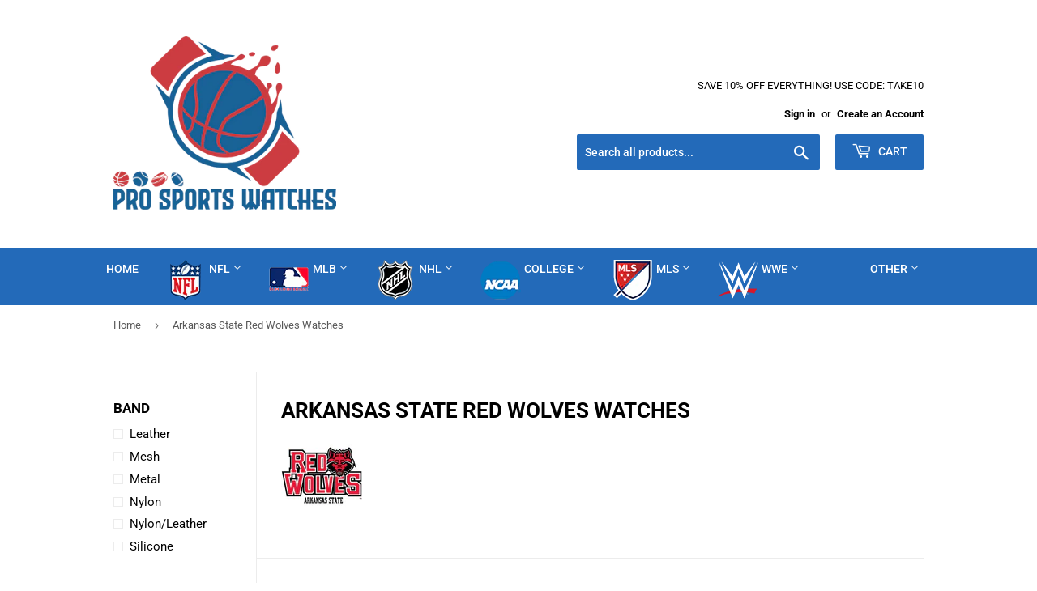

--- FILE ---
content_type: text/html; charset=utf-8
request_url: https://prosportswatches.com/collections/arkansas-state-red-wolves-watches
body_size: 46373
content:
<!doctype html>
<html class="no-touch no-js" lang="en">
<head>
  <script>(function(H){H.className=H.className.replace(/\bno-js\b/,'js')})(document.documentElement)</script>
  <!-- Basic page needs ================================================== -->
  <meta charset="utf-8">
  <meta http-equiv="X-UA-Compatible" content="IE=edge,chrome=1">

  
  <link rel="shortcut icon" href="//prosportswatches.com/cdn/shop/files/prosportswatchsfavcon_32x32_1_32x32.jpg?v=1629719007" type="image/png" />
  

  <!-- Title and description ================================================== -->
  <title>
  Arkansas State Red Wolves Watches &ndash; Pro Sports Watches
  </title>

  
    <meta name="description" content="">
  

  <!-- Product meta ================================================== -->
  <!-- /snippets/social-meta-tags.liquid -->




<meta property="og:site_name" content="Pro Sports Watches">
<meta property="og:url" content="https://prosportswatches.com/collections/arkansas-state-red-wolves-watches">
<meta property="og:title" content="Arkansas State Red Wolves Watches">
<meta property="og:type" content="product.group">
<meta property="og:description" content="The largest selection of team logo sports watches online.  We have a watch for men, woman, and kids in stock and ready to ship!">

<meta property="og:image" content="http://prosportswatches.com/cdn/shop/collections/Arkansas_State_Red_Wolves_1200x1200.gif?v=1520624886">
<meta property="og:image:secure_url" content="https://prosportswatches.com/cdn/shop/collections/Arkansas_State_Red_Wolves_1200x1200.gif?v=1520624886">


<meta name="twitter:card" content="summary_large_image">
<meta name="twitter:title" content="Arkansas State Red Wolves Watches">
<meta name="twitter:description" content="The largest selection of team logo sports watches online.  We have a watch for men, woman, and kids in stock and ready to ship!">


  <!-- CSS3 variables ================================================== -->
  <style data-shopify>
  :root {
    --color-body-text: #585858;
    --color-body: #ffffff;
  }
</style>


  <!-- Helpers ================================================== -->
  <link rel="canonical" href="https://prosportswatches.com/collections/arkansas-state-red-wolves-watches">
  <meta name="viewport" content="width=device-width,initial-scale=1">

  <!-- CSS ================================================== -->
  <link href="//prosportswatches.com/cdn/shop/t/7/assets/theme.scss.css?v=76483026433506282651764737529" rel="stylesheet" type="text/css" media="all" />

  <script>

    var moneyFormat = '${{amount}}';

    var theme = {
      strings:{
        product:{
          unavailable: "Unavailable",
          will_be_in_stock_after:"Will be in stock after [date]",
          only_left:"Only 1 left!",
          unitPrice: "Unit price",
          unitPriceSeparator: "per"
        },
        navigation:{
          more_link: "More"
        },
        map:{
          addressError: "Error looking up that address",
          addressNoResults: "No results for that address",
          addressQueryLimit: "You have exceeded the Google API usage limit. Consider upgrading to a \u003ca href=\"https:\/\/developers.google.com\/maps\/premium\/usage-limits\"\u003ePremium Plan\u003c\/a\u003e.",
          authError: "There was a problem authenticating your Google Maps API Key."
        }
      },
      settings:{
        cartType: "modal"
      }
    };theme.breadcrumbs = {
        collection: {
          title: "Arkansas State Red Wolves Watches",
          link: "https://prosportswatches.com/collections/arkansas-state-red-wolves-watches"
        }
      };
      sessionStorage.setItem("breadcrumb", JSON.stringify(theme.breadcrumbs.collection));</script>

  <!-- Header hook for plugins ================================================== -->
  <script>window.performance && window.performance.mark && window.performance.mark('shopify.content_for_header.start');</script><meta name="google-site-verification" content="0-8pjfUJswEGn2vak4nJftpT7pVuXSbXlNYJuXkfQrw">
<meta name="google-site-verification" content="YLlws496Z3vcclhkibAlKU3ICb8eW500ohcOFIvBQq4">
<meta id="shopify-digital-wallet" name="shopify-digital-wallet" content="/29182790/digital_wallets/dialog">
<meta name="shopify-checkout-api-token" content="be4a514e8fe64d17c87a741260035314">
<meta id="in-context-paypal-metadata" data-shop-id="29182790" data-venmo-supported="false" data-environment="production" data-locale="en_US" data-paypal-v4="true" data-currency="USD">
<link rel="alternate" type="application/atom+xml" title="Feed" href="/collections/arkansas-state-red-wolves-watches.atom" />
<link rel="next" href="/collections/arkansas-state-red-wolves-watches?page=2">
<link rel="alternate" type="application/json+oembed" href="https://prosportswatches.com/collections/arkansas-state-red-wolves-watches.oembed">
<script async="async" src="/checkouts/internal/preloads.js?locale=en-US"></script>
<link rel="preconnect" href="https://shop.app" crossorigin="anonymous">
<script async="async" src="https://shop.app/checkouts/internal/preloads.js?locale=en-US&shop_id=29182790" crossorigin="anonymous"></script>
<script id="apple-pay-shop-capabilities" type="application/json">{"shopId":29182790,"countryCode":"US","currencyCode":"USD","merchantCapabilities":["supports3DS"],"merchantId":"gid:\/\/shopify\/Shop\/29182790","merchantName":"Pro Sports Watches","requiredBillingContactFields":["postalAddress","email"],"requiredShippingContactFields":["postalAddress","email"],"shippingType":"shipping","supportedNetworks":["visa","masterCard","amex","discover","elo","jcb"],"total":{"type":"pending","label":"Pro Sports Watches","amount":"1.00"},"shopifyPaymentsEnabled":true,"supportsSubscriptions":true}</script>
<script id="shopify-features" type="application/json">{"accessToken":"be4a514e8fe64d17c87a741260035314","betas":["rich-media-storefront-analytics"],"domain":"prosportswatches.com","predictiveSearch":true,"shopId":29182790,"locale":"en"}</script>
<script>var Shopify = Shopify || {};
Shopify.shop = "mvp-sports-shop.myshopify.com";
Shopify.locale = "en";
Shopify.currency = {"active":"USD","rate":"1.0"};
Shopify.country = "US";
Shopify.theme = {"name":"Latest version - Supply","id":120456020107,"schema_name":"Supply","schema_version":"9.5.1","theme_store_id":679,"role":"main"};
Shopify.theme.handle = "null";
Shopify.theme.style = {"id":null,"handle":null};
Shopify.cdnHost = "prosportswatches.com/cdn";
Shopify.routes = Shopify.routes || {};
Shopify.routes.root = "/";</script>
<script type="module">!function(o){(o.Shopify=o.Shopify||{}).modules=!0}(window);</script>
<script>!function(o){function n(){var o=[];function n(){o.push(Array.prototype.slice.apply(arguments))}return n.q=o,n}var t=o.Shopify=o.Shopify||{};t.loadFeatures=n(),t.autoloadFeatures=n()}(window);</script>
<script>
  window.ShopifyPay = window.ShopifyPay || {};
  window.ShopifyPay.apiHost = "shop.app\/pay";
  window.ShopifyPay.redirectState = null;
</script>
<script id="shop-js-analytics" type="application/json">{"pageType":"collection"}</script>
<script defer="defer" async type="module" src="//prosportswatches.com/cdn/shopifycloud/shop-js/modules/v2/client.init-shop-cart-sync_BT-GjEfc.en.esm.js"></script>
<script defer="defer" async type="module" src="//prosportswatches.com/cdn/shopifycloud/shop-js/modules/v2/chunk.common_D58fp_Oc.esm.js"></script>
<script defer="defer" async type="module" src="//prosportswatches.com/cdn/shopifycloud/shop-js/modules/v2/chunk.modal_xMitdFEc.esm.js"></script>
<script type="module">
  await import("//prosportswatches.com/cdn/shopifycloud/shop-js/modules/v2/client.init-shop-cart-sync_BT-GjEfc.en.esm.js");
await import("//prosportswatches.com/cdn/shopifycloud/shop-js/modules/v2/chunk.common_D58fp_Oc.esm.js");
await import("//prosportswatches.com/cdn/shopifycloud/shop-js/modules/v2/chunk.modal_xMitdFEc.esm.js");

  window.Shopify.SignInWithShop?.initShopCartSync?.({"fedCMEnabled":true,"windoidEnabled":true});

</script>
<script>
  window.Shopify = window.Shopify || {};
  if (!window.Shopify.featureAssets) window.Shopify.featureAssets = {};
  window.Shopify.featureAssets['shop-js'] = {"shop-cart-sync":["modules/v2/client.shop-cart-sync_DZOKe7Ll.en.esm.js","modules/v2/chunk.common_D58fp_Oc.esm.js","modules/v2/chunk.modal_xMitdFEc.esm.js"],"init-fed-cm":["modules/v2/client.init-fed-cm_B6oLuCjv.en.esm.js","modules/v2/chunk.common_D58fp_Oc.esm.js","modules/v2/chunk.modal_xMitdFEc.esm.js"],"shop-cash-offers":["modules/v2/client.shop-cash-offers_D2sdYoxE.en.esm.js","modules/v2/chunk.common_D58fp_Oc.esm.js","modules/v2/chunk.modal_xMitdFEc.esm.js"],"shop-login-button":["modules/v2/client.shop-login-button_QeVjl5Y3.en.esm.js","modules/v2/chunk.common_D58fp_Oc.esm.js","modules/v2/chunk.modal_xMitdFEc.esm.js"],"pay-button":["modules/v2/client.pay-button_DXTOsIq6.en.esm.js","modules/v2/chunk.common_D58fp_Oc.esm.js","modules/v2/chunk.modal_xMitdFEc.esm.js"],"shop-button":["modules/v2/client.shop-button_DQZHx9pm.en.esm.js","modules/v2/chunk.common_D58fp_Oc.esm.js","modules/v2/chunk.modal_xMitdFEc.esm.js"],"avatar":["modules/v2/client.avatar_BTnouDA3.en.esm.js"],"init-windoid":["modules/v2/client.init-windoid_CR1B-cfM.en.esm.js","modules/v2/chunk.common_D58fp_Oc.esm.js","modules/v2/chunk.modal_xMitdFEc.esm.js"],"init-shop-for-new-customer-accounts":["modules/v2/client.init-shop-for-new-customer-accounts_C_vY_xzh.en.esm.js","modules/v2/client.shop-login-button_QeVjl5Y3.en.esm.js","modules/v2/chunk.common_D58fp_Oc.esm.js","modules/v2/chunk.modal_xMitdFEc.esm.js"],"init-shop-email-lookup-coordinator":["modules/v2/client.init-shop-email-lookup-coordinator_BI7n9ZSv.en.esm.js","modules/v2/chunk.common_D58fp_Oc.esm.js","modules/v2/chunk.modal_xMitdFEc.esm.js"],"init-shop-cart-sync":["modules/v2/client.init-shop-cart-sync_BT-GjEfc.en.esm.js","modules/v2/chunk.common_D58fp_Oc.esm.js","modules/v2/chunk.modal_xMitdFEc.esm.js"],"shop-toast-manager":["modules/v2/client.shop-toast-manager_DiYdP3xc.en.esm.js","modules/v2/chunk.common_D58fp_Oc.esm.js","modules/v2/chunk.modal_xMitdFEc.esm.js"],"init-customer-accounts":["modules/v2/client.init-customer-accounts_D9ZNqS-Q.en.esm.js","modules/v2/client.shop-login-button_QeVjl5Y3.en.esm.js","modules/v2/chunk.common_D58fp_Oc.esm.js","modules/v2/chunk.modal_xMitdFEc.esm.js"],"init-customer-accounts-sign-up":["modules/v2/client.init-customer-accounts-sign-up_iGw4briv.en.esm.js","modules/v2/client.shop-login-button_QeVjl5Y3.en.esm.js","modules/v2/chunk.common_D58fp_Oc.esm.js","modules/v2/chunk.modal_xMitdFEc.esm.js"],"shop-follow-button":["modules/v2/client.shop-follow-button_CqMgW2wH.en.esm.js","modules/v2/chunk.common_D58fp_Oc.esm.js","modules/v2/chunk.modal_xMitdFEc.esm.js"],"checkout-modal":["modules/v2/client.checkout-modal_xHeaAweL.en.esm.js","modules/v2/chunk.common_D58fp_Oc.esm.js","modules/v2/chunk.modal_xMitdFEc.esm.js"],"shop-login":["modules/v2/client.shop-login_D91U-Q7h.en.esm.js","modules/v2/chunk.common_D58fp_Oc.esm.js","modules/v2/chunk.modal_xMitdFEc.esm.js"],"lead-capture":["modules/v2/client.lead-capture_BJmE1dJe.en.esm.js","modules/v2/chunk.common_D58fp_Oc.esm.js","modules/v2/chunk.modal_xMitdFEc.esm.js"],"payment-terms":["modules/v2/client.payment-terms_Ci9AEqFq.en.esm.js","modules/v2/chunk.common_D58fp_Oc.esm.js","modules/v2/chunk.modal_xMitdFEc.esm.js"]};
</script>
<script id="__st">var __st={"a":29182790,"offset":-18000,"reqid":"3125e979-3ed1-4e6d-a4da-a7ef733e7363-1769236987","pageurl":"prosportswatches.com\/collections\/arkansas-state-red-wolves-watches","u":"a528df1a1eb5","p":"collection","rtyp":"collection","rid":33539358767};</script>
<script>window.ShopifyPaypalV4VisibilityTracking = true;</script>
<script id="captcha-bootstrap">!function(){'use strict';const t='contact',e='account',n='new_comment',o=[[t,t],['blogs',n],['comments',n],[t,'customer']],c=[[e,'customer_login'],[e,'guest_login'],[e,'recover_customer_password'],[e,'create_customer']],r=t=>t.map((([t,e])=>`form[action*='/${t}']:not([data-nocaptcha='true']) input[name='form_type'][value='${e}']`)).join(','),a=t=>()=>t?[...document.querySelectorAll(t)].map((t=>t.form)):[];function s(){const t=[...o],e=r(t);return a(e)}const i='password',u='form_key',d=['recaptcha-v3-token','g-recaptcha-response','h-captcha-response',i],f=()=>{try{return window.sessionStorage}catch{return}},m='__shopify_v',_=t=>t.elements[u];function p(t,e,n=!1){try{const o=window.sessionStorage,c=JSON.parse(o.getItem(e)),{data:r}=function(t){const{data:e,action:n}=t;return t[m]||n?{data:e,action:n}:{data:t,action:n}}(c);for(const[e,n]of Object.entries(r))t.elements[e]&&(t.elements[e].value=n);n&&o.removeItem(e)}catch(o){console.error('form repopulation failed',{error:o})}}const l='form_type',E='cptcha';function T(t){t.dataset[E]=!0}const w=window,h=w.document,L='Shopify',v='ce_forms',y='captcha';let A=!1;((t,e)=>{const n=(g='f06e6c50-85a8-45c8-87d0-21a2b65856fe',I='https://cdn.shopify.com/shopifycloud/storefront-forms-hcaptcha/ce_storefront_forms_captcha_hcaptcha.v1.5.2.iife.js',D={infoText:'Protected by hCaptcha',privacyText:'Privacy',termsText:'Terms'},(t,e,n)=>{const o=w[L][v],c=o.bindForm;if(c)return c(t,g,e,D).then(n);var r;o.q.push([[t,g,e,D],n]),r=I,A||(h.body.append(Object.assign(h.createElement('script'),{id:'captcha-provider',async:!0,src:r})),A=!0)});var g,I,D;w[L]=w[L]||{},w[L][v]=w[L][v]||{},w[L][v].q=[],w[L][y]=w[L][y]||{},w[L][y].protect=function(t,e){n(t,void 0,e),T(t)},Object.freeze(w[L][y]),function(t,e,n,w,h,L){const[v,y,A,g]=function(t,e,n){const i=e?o:[],u=t?c:[],d=[...i,...u],f=r(d),m=r(i),_=r(d.filter((([t,e])=>n.includes(e))));return[a(f),a(m),a(_),s()]}(w,h,L),I=t=>{const e=t.target;return e instanceof HTMLFormElement?e:e&&e.form},D=t=>v().includes(t);t.addEventListener('submit',(t=>{const e=I(t);if(!e)return;const n=D(e)&&!e.dataset.hcaptchaBound&&!e.dataset.recaptchaBound,o=_(e),c=g().includes(e)&&(!o||!o.value);(n||c)&&t.preventDefault(),c&&!n&&(function(t){try{if(!f())return;!function(t){const e=f();if(!e)return;const n=_(t);if(!n)return;const o=n.value;o&&e.removeItem(o)}(t);const e=Array.from(Array(32),(()=>Math.random().toString(36)[2])).join('');!function(t,e){_(t)||t.append(Object.assign(document.createElement('input'),{type:'hidden',name:u})),t.elements[u].value=e}(t,e),function(t,e){const n=f();if(!n)return;const o=[...t.querySelectorAll(`input[type='${i}']`)].map((({name:t})=>t)),c=[...d,...o],r={};for(const[a,s]of new FormData(t).entries())c.includes(a)||(r[a]=s);n.setItem(e,JSON.stringify({[m]:1,action:t.action,data:r}))}(t,e)}catch(e){console.error('failed to persist form',e)}}(e),e.submit())}));const S=(t,e)=>{t&&!t.dataset[E]&&(n(t,e.some((e=>e===t))),T(t))};for(const o of['focusin','change'])t.addEventListener(o,(t=>{const e=I(t);D(e)&&S(e,y())}));const B=e.get('form_key'),M=e.get(l),P=B&&M;t.addEventListener('DOMContentLoaded',(()=>{const t=y();if(P)for(const e of t)e.elements[l].value===M&&p(e,B);[...new Set([...A(),...v().filter((t=>'true'===t.dataset.shopifyCaptcha))])].forEach((e=>S(e,t)))}))}(h,new URLSearchParams(w.location.search),n,t,e,['guest_login'])})(!0,!0)}();</script>
<script integrity="sha256-4kQ18oKyAcykRKYeNunJcIwy7WH5gtpwJnB7kiuLZ1E=" data-source-attribution="shopify.loadfeatures" defer="defer" src="//prosportswatches.com/cdn/shopifycloud/storefront/assets/storefront/load_feature-a0a9edcb.js" crossorigin="anonymous"></script>
<script crossorigin="anonymous" defer="defer" src="//prosportswatches.com/cdn/shopifycloud/storefront/assets/shopify_pay/storefront-65b4c6d7.js?v=20250812"></script>
<script data-source-attribution="shopify.dynamic_checkout.dynamic.init">var Shopify=Shopify||{};Shopify.PaymentButton=Shopify.PaymentButton||{isStorefrontPortableWallets:!0,init:function(){window.Shopify.PaymentButton.init=function(){};var t=document.createElement("script");t.src="https://prosportswatches.com/cdn/shopifycloud/portable-wallets/latest/portable-wallets.en.js",t.type="module",document.head.appendChild(t)}};
</script>
<script data-source-attribution="shopify.dynamic_checkout.buyer_consent">
  function portableWalletsHideBuyerConsent(e){var t=document.getElementById("shopify-buyer-consent"),n=document.getElementById("shopify-subscription-policy-button");t&&n&&(t.classList.add("hidden"),t.setAttribute("aria-hidden","true"),n.removeEventListener("click",e))}function portableWalletsShowBuyerConsent(e){var t=document.getElementById("shopify-buyer-consent"),n=document.getElementById("shopify-subscription-policy-button");t&&n&&(t.classList.remove("hidden"),t.removeAttribute("aria-hidden"),n.addEventListener("click",e))}window.Shopify?.PaymentButton&&(window.Shopify.PaymentButton.hideBuyerConsent=portableWalletsHideBuyerConsent,window.Shopify.PaymentButton.showBuyerConsent=portableWalletsShowBuyerConsent);
</script>
<script data-source-attribution="shopify.dynamic_checkout.cart.bootstrap">document.addEventListener("DOMContentLoaded",(function(){function t(){return document.querySelector("shopify-accelerated-checkout-cart, shopify-accelerated-checkout")}if(t())Shopify.PaymentButton.init();else{new MutationObserver((function(e,n){t()&&(Shopify.PaymentButton.init(),n.disconnect())})).observe(document.body,{childList:!0,subtree:!0})}}));
</script>
<link id="shopify-accelerated-checkout-styles" rel="stylesheet" media="screen" href="https://prosportswatches.com/cdn/shopifycloud/portable-wallets/latest/accelerated-checkout-backwards-compat.css" crossorigin="anonymous">
<style id="shopify-accelerated-checkout-cart">
        #shopify-buyer-consent {
  margin-top: 1em;
  display: inline-block;
  width: 100%;
}

#shopify-buyer-consent.hidden {
  display: none;
}

#shopify-subscription-policy-button {
  background: none;
  border: none;
  padding: 0;
  text-decoration: underline;
  font-size: inherit;
  cursor: pointer;
}

#shopify-subscription-policy-button::before {
  box-shadow: none;
}

      </style>

<script>window.performance && window.performance.mark && window.performance.mark('shopify.content_for_header.end');</script>

  
  

  <script src="//prosportswatches.com/cdn/shop/t/7/assets/jquery-2.2.3.min.js?v=58211863146907186831629712947" type="text/javascript"></script>

  <script src="//prosportswatches.com/cdn/shop/t/7/assets/lazysizes.min.js?v=8147953233334221341629712948" async="async"></script>
  <script src="//prosportswatches.com/cdn/shop/t/7/assets/vendor.js?v=106177282645720727331629712950" defer="defer"></script>
  <script src="//prosportswatches.com/cdn/shop/t/7/assets/theme.js?v=64384080396501929051630069363" defer="defer"></script>


  
<!-- Start of Judge.me Core -->
<link rel="dns-prefetch" href="https://cdn.judge.me/">
<script data-cfasync='false' class='jdgm-settings-script'>window.jdgmSettings={"pagination":5,"disable_web_reviews":false,"badge_no_review_text":"No reviews","badge_n_reviews_text":"{{ n }} review/reviews","hide_badge_preview_if_no_reviews":true,"badge_hide_text":false,"enforce_center_preview_badge":false,"widget_title":"Customer Reviews","widget_open_form_text":"Write a review","widget_close_form_text":"Cancel review","widget_refresh_page_text":"Refresh page","widget_summary_text":"Based on {{ number_of_reviews }} review/reviews","widget_no_review_text":"Be the first to write a review","widget_name_field_text":"Display name","widget_verified_name_field_text":"Verified Name (public)","widget_name_placeholder_text":"Display name","widget_required_field_error_text":"This field is required.","widget_email_field_text":"Email address","widget_verified_email_field_text":"Verified Email (private, can not be edited)","widget_email_placeholder_text":"Your email address","widget_email_field_error_text":"Please enter a valid email address.","widget_rating_field_text":"Rating","widget_review_title_field_text":"Review Title","widget_review_title_placeholder_text":"Give your review a title","widget_review_body_field_text":"Review content","widget_review_body_placeholder_text":"Start writing here...","widget_pictures_field_text":"Picture/Video (optional)","widget_submit_review_text":"Submit Review","widget_submit_verified_review_text":"Submit Verified Review","widget_submit_success_msg_with_auto_publish":"Thank you! Please refresh the page in a few moments to see your review. You can remove or edit your review by logging into \u003ca href='https://judge.me/login' target='_blank' rel='nofollow noopener'\u003eJudge.me\u003c/a\u003e","widget_submit_success_msg_no_auto_publish":"Thank you! Your review will be published as soon as it is approved by the shop admin. You can remove or edit your review by logging into \u003ca href='https://judge.me/login' target='_blank' rel='nofollow noopener'\u003eJudge.me\u003c/a\u003e","widget_show_default_reviews_out_of_total_text":"Showing {{ n_reviews_shown }} out of {{ n_reviews }} reviews.","widget_show_all_link_text":"Show all","widget_show_less_link_text":"Show less","widget_author_said_text":"{{ reviewer_name }} said:","widget_days_text":"{{ n }} days ago","widget_weeks_text":"{{ n }} week/weeks ago","widget_months_text":"{{ n }} month/months ago","widget_years_text":"{{ n }} year/years ago","widget_yesterday_text":"Yesterday","widget_today_text":"Today","widget_replied_text":"\u003e\u003e {{ shop_name }} replied:","widget_read_more_text":"Read more","widget_reviewer_name_as_initial":"","widget_rating_filter_color":"#fbcd0a","widget_rating_filter_see_all_text":"See all reviews","widget_sorting_most_recent_text":"Most Recent","widget_sorting_highest_rating_text":"Highest Rating","widget_sorting_lowest_rating_text":"Lowest Rating","widget_sorting_with_pictures_text":"Only Pictures","widget_sorting_most_helpful_text":"Most Helpful","widget_open_question_form_text":"Ask a question","widget_reviews_subtab_text":"Reviews","widget_questions_subtab_text":"Questions","widget_question_label_text":"Question","widget_answer_label_text":"Answer","widget_question_placeholder_text":"Write your question here","widget_submit_question_text":"Submit Question","widget_question_submit_success_text":"Thank you for your question! We will notify you once it gets answered.","verified_badge_text":"Verified","verified_badge_bg_color":"","verified_badge_text_color":"","verified_badge_placement":"left-of-reviewer-name","widget_review_max_height":"","widget_hide_border":false,"widget_social_share":false,"widget_thumb":false,"widget_review_location_show":false,"widget_location_format":"","all_reviews_include_out_of_store_products":true,"all_reviews_out_of_store_text":"(out of store)","all_reviews_pagination":100,"all_reviews_product_name_prefix_text":"about","enable_review_pictures":false,"enable_question_anwser":false,"widget_theme":"default","review_date_format":"mm/dd/yyyy","default_sort_method":"most-recent","widget_product_reviews_subtab_text":"Product Reviews","widget_shop_reviews_subtab_text":"Shop Reviews","widget_other_products_reviews_text":"Reviews for other products","widget_store_reviews_subtab_text":"Store reviews","widget_no_store_reviews_text":"This store hasn't received any reviews yet","widget_web_restriction_product_reviews_text":"This product hasn't received any reviews yet","widget_no_items_text":"No items found","widget_show_more_text":"Show more","widget_write_a_store_review_text":"Write a Store Review","widget_other_languages_heading":"Reviews in Other Languages","widget_translate_review_text":"Translate review to {{ language }}","widget_translating_review_text":"Translating...","widget_show_original_translation_text":"Show original ({{ language }})","widget_translate_review_failed_text":"Review couldn't be translated.","widget_translate_review_retry_text":"Retry","widget_translate_review_try_again_later_text":"Try again later","show_product_url_for_grouped_product":false,"widget_sorting_pictures_first_text":"Pictures First","show_pictures_on_all_rev_page_mobile":false,"show_pictures_on_all_rev_page_desktop":false,"floating_tab_hide_mobile_install_preference":false,"floating_tab_button_name":"★ Reviews","floating_tab_title":"Let customers speak for us","floating_tab_button_color":"","floating_tab_button_background_color":"","floating_tab_url":"","floating_tab_url_enabled":false,"floating_tab_tab_style":"text","all_reviews_text_badge_text":"Customers rate us {{ shop.metafields.judgeme.all_reviews_rating | round: 1 }}/5 based on {{ shop.metafields.judgeme.all_reviews_count }} reviews.","all_reviews_text_badge_text_branded_style":"{{ shop.metafields.judgeme.all_reviews_rating | round: 1 }} out of 5 stars based on {{ shop.metafields.judgeme.all_reviews_count }} reviews","is_all_reviews_text_badge_a_link":false,"show_stars_for_all_reviews_text_badge":false,"all_reviews_text_badge_url":"","all_reviews_text_style":"text","all_reviews_text_color_style":"judgeme_brand_color","all_reviews_text_color":"#108474","all_reviews_text_show_jm_brand":true,"featured_carousel_show_header":true,"featured_carousel_title":"Let customers speak for us","testimonials_carousel_title":"Customers are saying","videos_carousel_title":"Real customer stories","cards_carousel_title":"Customers are saying","featured_carousel_count_text":"from {{ n }} reviews","featured_carousel_add_link_to_all_reviews_page":false,"featured_carousel_url":"","featured_carousel_show_images":true,"featured_carousel_autoslide_interval":5,"featured_carousel_arrows_on_the_sides":false,"featured_carousel_height":250,"featured_carousel_width":80,"featured_carousel_image_size":0,"featured_carousel_image_height":250,"featured_carousel_arrow_color":"#eeeeee","verified_count_badge_style":"vintage","verified_count_badge_orientation":"horizontal","verified_count_badge_color_style":"judgeme_brand_color","verified_count_badge_color":"#108474","is_verified_count_badge_a_link":false,"verified_count_badge_url":"","verified_count_badge_show_jm_brand":true,"widget_rating_preset_default":5,"widget_first_sub_tab":"product-reviews","widget_show_histogram":true,"widget_histogram_use_custom_color":false,"widget_pagination_use_custom_color":false,"widget_star_use_custom_color":false,"widget_verified_badge_use_custom_color":false,"widget_write_review_use_custom_color":false,"picture_reminder_submit_button":"Upload Pictures","enable_review_videos":false,"mute_video_by_default":false,"widget_sorting_videos_first_text":"Videos First","widget_review_pending_text":"Pending","featured_carousel_items_for_large_screen":3,"social_share_options_order":"Facebook,Twitter","remove_microdata_snippet":false,"disable_json_ld":false,"enable_json_ld_products":false,"preview_badge_show_question_text":false,"preview_badge_no_question_text":"No questions","preview_badge_n_question_text":"{{ number_of_questions }} question/questions","qa_badge_show_icon":false,"qa_badge_position":"same-row","remove_judgeme_branding":false,"widget_add_search_bar":false,"widget_search_bar_placeholder":"Search","widget_sorting_verified_only_text":"Verified only","featured_carousel_theme":"default","featured_carousel_show_rating":true,"featured_carousel_show_title":true,"featured_carousel_show_body":true,"featured_carousel_show_date":false,"featured_carousel_show_reviewer":true,"featured_carousel_show_product":false,"featured_carousel_header_background_color":"#108474","featured_carousel_header_text_color":"#ffffff","featured_carousel_name_product_separator":"reviewed","featured_carousel_full_star_background":"#108474","featured_carousel_empty_star_background":"#dadada","featured_carousel_vertical_theme_background":"#f9fafb","featured_carousel_verified_badge_enable":false,"featured_carousel_verified_badge_color":"#108474","featured_carousel_border_style":"round","featured_carousel_review_line_length_limit":3,"featured_carousel_more_reviews_button_text":"Read more reviews","featured_carousel_view_product_button_text":"View product","all_reviews_page_load_reviews_on":"scroll","all_reviews_page_load_more_text":"Load More Reviews","disable_fb_tab_reviews":false,"enable_ajax_cdn_cache":false,"widget_public_name_text":"displayed publicly like","default_reviewer_name":"John Smith","default_reviewer_name_has_non_latin":true,"widget_reviewer_anonymous":"Anonymous","medals_widget_title":"Judge.me Review Medals","medals_widget_background_color":"#f9fafb","medals_widget_position":"footer_all_pages","medals_widget_border_color":"#f9fafb","medals_widget_verified_text_position":"left","medals_widget_use_monochromatic_version":false,"medals_widget_elements_color":"#108474","show_reviewer_avatar":true,"widget_invalid_yt_video_url_error_text":"Not a YouTube video URL","widget_max_length_field_error_text":"Please enter no more than {0} characters.","widget_show_country_flag":false,"widget_show_collected_via_shop_app":true,"widget_verified_by_shop_badge_style":"light","widget_verified_by_shop_text":"Verified by Shop","widget_show_photo_gallery":false,"widget_load_with_code_splitting":true,"widget_ugc_install_preference":false,"widget_ugc_title":"Made by us, Shared by you","widget_ugc_subtitle":"Tag us to see your picture featured in our page","widget_ugc_arrows_color":"#ffffff","widget_ugc_primary_button_text":"Buy Now","widget_ugc_primary_button_background_color":"#108474","widget_ugc_primary_button_text_color":"#ffffff","widget_ugc_primary_button_border_width":"0","widget_ugc_primary_button_border_style":"none","widget_ugc_primary_button_border_color":"#108474","widget_ugc_primary_button_border_radius":"25","widget_ugc_secondary_button_text":"Load More","widget_ugc_secondary_button_background_color":"#ffffff","widget_ugc_secondary_button_text_color":"#108474","widget_ugc_secondary_button_border_width":"2","widget_ugc_secondary_button_border_style":"solid","widget_ugc_secondary_button_border_color":"#108474","widget_ugc_secondary_button_border_radius":"25","widget_ugc_reviews_button_text":"View Reviews","widget_ugc_reviews_button_background_color":"#ffffff","widget_ugc_reviews_button_text_color":"#108474","widget_ugc_reviews_button_border_width":"2","widget_ugc_reviews_button_border_style":"solid","widget_ugc_reviews_button_border_color":"#108474","widget_ugc_reviews_button_border_radius":"25","widget_ugc_reviews_button_link_to":"judgeme-reviews-page","widget_ugc_show_post_date":true,"widget_ugc_max_width":"800","widget_rating_metafield_value_type":true,"widget_primary_color":"#108474","widget_enable_secondary_color":false,"widget_secondary_color":"#edf5f5","widget_summary_average_rating_text":"{{ average_rating }} out of 5","widget_media_grid_title":"Customer photos \u0026 videos","widget_media_grid_see_more_text":"See more","widget_round_style":false,"widget_show_product_medals":true,"widget_verified_by_judgeme_text":"Verified by Judge.me","widget_show_store_medals":true,"widget_verified_by_judgeme_text_in_store_medals":"Verified by Judge.me","widget_media_field_exceed_quantity_message":"Sorry, we can only accept {{ max_media }} for one review.","widget_media_field_exceed_limit_message":"{{ file_name }} is too large, please select a {{ media_type }} less than {{ size_limit }}MB.","widget_review_submitted_text":"Review Submitted!","widget_question_submitted_text":"Question Submitted!","widget_close_form_text_question":"Cancel","widget_write_your_answer_here_text":"Write your answer here","widget_enabled_branded_link":true,"widget_show_collected_by_judgeme":false,"widget_reviewer_name_color":"","widget_write_review_text_color":"","widget_write_review_bg_color":"","widget_collected_by_judgeme_text":"collected by Judge.me","widget_pagination_type":"standard","widget_load_more_text":"Load More","widget_load_more_color":"#108474","widget_full_review_text":"Full Review","widget_read_more_reviews_text":"Read More Reviews","widget_read_questions_text":"Read Questions","widget_questions_and_answers_text":"Questions \u0026 Answers","widget_verified_by_text":"Verified by","widget_verified_text":"Verified","widget_number_of_reviews_text":"{{ number_of_reviews }} reviews","widget_back_button_text":"Back","widget_next_button_text":"Next","widget_custom_forms_filter_button":"Filters","custom_forms_style":"vertical","widget_show_review_information":false,"how_reviews_are_collected":"How reviews are collected?","widget_show_review_keywords":false,"widget_gdpr_statement":"How we use your data: We'll only contact you about the review you left, and only if necessary. By submitting your review, you agree to Judge.me's \u003ca href='https://judge.me/terms' target='_blank' rel='nofollow noopener'\u003eterms\u003c/a\u003e, \u003ca href='https://judge.me/privacy' target='_blank' rel='nofollow noopener'\u003eprivacy\u003c/a\u003e and \u003ca href='https://judge.me/content-policy' target='_blank' rel='nofollow noopener'\u003econtent\u003c/a\u003e policies.","widget_multilingual_sorting_enabled":false,"widget_translate_review_content_enabled":false,"widget_translate_review_content_method":"manual","popup_widget_review_selection":"automatically_with_pictures","popup_widget_round_border_style":true,"popup_widget_show_title":true,"popup_widget_show_body":true,"popup_widget_show_reviewer":false,"popup_widget_show_product":true,"popup_widget_show_pictures":true,"popup_widget_use_review_picture":true,"popup_widget_show_on_home_page":true,"popup_widget_show_on_product_page":true,"popup_widget_show_on_collection_page":true,"popup_widget_show_on_cart_page":true,"popup_widget_position":"bottom_left","popup_widget_first_review_delay":5,"popup_widget_duration":5,"popup_widget_interval":5,"popup_widget_review_count":5,"popup_widget_hide_on_mobile":true,"review_snippet_widget_round_border_style":true,"review_snippet_widget_card_color":"#FFFFFF","review_snippet_widget_slider_arrows_background_color":"#FFFFFF","review_snippet_widget_slider_arrows_color":"#000000","review_snippet_widget_star_color":"#108474","show_product_variant":false,"all_reviews_product_variant_label_text":"Variant: ","widget_show_verified_branding":false,"widget_ai_summary_title":"Customers say","widget_ai_summary_disclaimer":"AI-powered review summary based on recent customer reviews","widget_show_ai_summary":false,"widget_show_ai_summary_bg":false,"widget_show_review_title_input":true,"redirect_reviewers_invited_via_email":"review_widget","request_store_review_after_product_review":false,"request_review_other_products_in_order":false,"review_form_color_scheme":"default","review_form_corner_style":"square","review_form_star_color":{},"review_form_text_color":"#333333","review_form_background_color":"#ffffff","review_form_field_background_color":"#fafafa","review_form_button_color":{},"review_form_button_text_color":"#ffffff","review_form_modal_overlay_color":"#000000","review_content_screen_title_text":"How would you rate this product?","review_content_introduction_text":"We would love it if you would share a bit about your experience.","store_review_form_title_text":"How would you rate this store?","store_review_form_introduction_text":"We would love it if you would share a bit about your experience.","show_review_guidance_text":true,"one_star_review_guidance_text":"Poor","five_star_review_guidance_text":"Great","customer_information_screen_title_text":"About you","customer_information_introduction_text":"Please tell us more about you.","custom_questions_screen_title_text":"Your experience in more detail","custom_questions_introduction_text":"Here are a few questions to help us understand more about your experience.","review_submitted_screen_title_text":"Thanks for your review!","review_submitted_screen_thank_you_text":"We are processing it and it will appear on the store soon.","review_submitted_screen_email_verification_text":"Please confirm your email by clicking the link we just sent you. This helps us keep reviews authentic.","review_submitted_request_store_review_text":"Would you like to share your experience of shopping with us?","review_submitted_review_other_products_text":"Would you like to review these products?","store_review_screen_title_text":"Would you like to share your experience of shopping with us?","store_review_introduction_text":"We value your feedback and use it to improve. Please share any thoughts or suggestions you have.","reviewer_media_screen_title_picture_text":"Share a picture","reviewer_media_introduction_picture_text":"Upload a photo to support your review.","reviewer_media_screen_title_video_text":"Share a video","reviewer_media_introduction_video_text":"Upload a video to support your review.","reviewer_media_screen_title_picture_or_video_text":"Share a picture or video","reviewer_media_introduction_picture_or_video_text":"Upload a photo or video to support your review.","reviewer_media_youtube_url_text":"Paste your Youtube URL here","advanced_settings_next_step_button_text":"Next","advanced_settings_close_review_button_text":"Close","modal_write_review_flow":false,"write_review_flow_required_text":"Required","write_review_flow_privacy_message_text":"We respect your privacy.","write_review_flow_anonymous_text":"Post review as anonymous","write_review_flow_visibility_text":"This won't be visible to other customers.","write_review_flow_multiple_selection_help_text":"Select as many as you like","write_review_flow_single_selection_help_text":"Select one option","write_review_flow_required_field_error_text":"This field is required","write_review_flow_invalid_email_error_text":"Please enter a valid email address","write_review_flow_max_length_error_text":"Max. {{ max_length }} characters.","write_review_flow_media_upload_text":"\u003cb\u003eClick to upload\u003c/b\u003e or drag and drop","write_review_flow_gdpr_statement":"We'll only contact you about your review if necessary. By submitting your review, you agree to our \u003ca href='https://judge.me/terms' target='_blank' rel='nofollow noopener'\u003eterms and conditions\u003c/a\u003e and \u003ca href='https://judge.me/privacy' target='_blank' rel='nofollow noopener'\u003eprivacy policy\u003c/a\u003e.","rating_only_reviews_enabled":false,"show_negative_reviews_help_screen":false,"new_review_flow_help_screen_rating_threshold":3,"negative_review_resolution_screen_title_text":"Tell us more","negative_review_resolution_text":"Your experience matters to us. If there were issues with your purchase, we're here to help. Feel free to reach out to us, we'd love the opportunity to make things right.","negative_review_resolution_button_text":"Contact us","negative_review_resolution_proceed_with_review_text":"Leave a review","negative_review_resolution_subject":"Issue with purchase from {{ shop_name }}.{{ order_name }}","preview_badge_collection_page_install_status":false,"widget_review_custom_css":"","preview_badge_custom_css":"","preview_badge_stars_count":"5-stars","featured_carousel_custom_css":"","floating_tab_custom_css":"","all_reviews_widget_custom_css":"","medals_widget_custom_css":"","verified_badge_custom_css":"","all_reviews_text_custom_css":"","transparency_badges_collected_via_store_invite":false,"transparency_badges_from_another_provider":false,"transparency_badges_collected_from_store_visitor":false,"transparency_badges_collected_by_verified_review_provider":false,"transparency_badges_earned_reward":false,"transparency_badges_collected_via_store_invite_text":"Review collected via store invitation","transparency_badges_from_another_provider_text":"Review collected from another provider","transparency_badges_collected_from_store_visitor_text":"Review collected from a store visitor","transparency_badges_written_in_google_text":"Review written in Google","transparency_badges_written_in_etsy_text":"Review written in Etsy","transparency_badges_written_in_shop_app_text":"Review written in Shop App","transparency_badges_earned_reward_text":"Review earned a reward for future purchase","product_review_widget_per_page":10,"widget_store_review_label_text":"Review about the store","checkout_comment_extension_title_on_product_page":"Customer Comments","checkout_comment_extension_num_latest_comment_show":5,"checkout_comment_extension_format":"name_and_timestamp","checkout_comment_customer_name":"last_initial","checkout_comment_comment_notification":true,"preview_badge_collection_page_install_preference":true,"preview_badge_home_page_install_preference":false,"preview_badge_product_page_install_preference":true,"review_widget_install_preference":"","review_carousel_install_preference":false,"floating_reviews_tab_install_preference":"none","verified_reviews_count_badge_install_preference":false,"all_reviews_text_install_preference":false,"review_widget_best_location":true,"judgeme_medals_install_preference":false,"review_widget_revamp_enabled":false,"review_widget_qna_enabled":false,"review_widget_header_theme":"minimal","review_widget_widget_title_enabled":true,"review_widget_header_text_size":"medium","review_widget_header_text_weight":"regular","review_widget_average_rating_style":"compact","review_widget_bar_chart_enabled":true,"review_widget_bar_chart_type":"numbers","review_widget_bar_chart_style":"standard","review_widget_expanded_media_gallery_enabled":false,"review_widget_reviews_section_theme":"standard","review_widget_image_style":"thumbnails","review_widget_review_image_ratio":"square","review_widget_stars_size":"medium","review_widget_verified_badge":"standard_text","review_widget_review_title_text_size":"medium","review_widget_review_text_size":"medium","review_widget_review_text_length":"medium","review_widget_number_of_columns_desktop":3,"review_widget_carousel_transition_speed":5,"review_widget_custom_questions_answers_display":"always","review_widget_button_text_color":"#FFFFFF","review_widget_text_color":"#000000","review_widget_lighter_text_color":"#7B7B7B","review_widget_corner_styling":"soft","review_widget_review_word_singular":"review","review_widget_review_word_plural":"reviews","review_widget_voting_label":"Helpful?","review_widget_shop_reply_label":"Reply from {{ shop_name }}:","review_widget_filters_title":"Filters","qna_widget_question_word_singular":"Question","qna_widget_question_word_plural":"Questions","qna_widget_answer_reply_label":"Answer from {{ answerer_name }}:","qna_content_screen_title_text":"Ask a question about this product","qna_widget_question_required_field_error_text":"Please enter your question.","qna_widget_flow_gdpr_statement":"We'll only contact you about your question if necessary. By submitting your question, you agree to our \u003ca href='https://judge.me/terms' target='_blank' rel='nofollow noopener'\u003eterms and conditions\u003c/a\u003e and \u003ca href='https://judge.me/privacy' target='_blank' rel='nofollow noopener'\u003eprivacy policy\u003c/a\u003e.","qna_widget_question_submitted_text":"Thanks for your question!","qna_widget_close_form_text_question":"Close","qna_widget_question_submit_success_text":"We’ll notify you by email when your question is answered.","all_reviews_widget_v2025_enabled":false,"all_reviews_widget_v2025_header_theme":"default","all_reviews_widget_v2025_widget_title_enabled":true,"all_reviews_widget_v2025_header_text_size":"medium","all_reviews_widget_v2025_header_text_weight":"regular","all_reviews_widget_v2025_average_rating_style":"compact","all_reviews_widget_v2025_bar_chart_enabled":true,"all_reviews_widget_v2025_bar_chart_type":"numbers","all_reviews_widget_v2025_bar_chart_style":"standard","all_reviews_widget_v2025_expanded_media_gallery_enabled":false,"all_reviews_widget_v2025_show_store_medals":true,"all_reviews_widget_v2025_show_photo_gallery":true,"all_reviews_widget_v2025_show_review_keywords":false,"all_reviews_widget_v2025_show_ai_summary":false,"all_reviews_widget_v2025_show_ai_summary_bg":false,"all_reviews_widget_v2025_add_search_bar":false,"all_reviews_widget_v2025_default_sort_method":"most-recent","all_reviews_widget_v2025_reviews_per_page":10,"all_reviews_widget_v2025_reviews_section_theme":"default","all_reviews_widget_v2025_image_style":"thumbnails","all_reviews_widget_v2025_review_image_ratio":"square","all_reviews_widget_v2025_stars_size":"medium","all_reviews_widget_v2025_verified_badge":"bold_badge","all_reviews_widget_v2025_review_title_text_size":"medium","all_reviews_widget_v2025_review_text_size":"medium","all_reviews_widget_v2025_review_text_length":"medium","all_reviews_widget_v2025_number_of_columns_desktop":3,"all_reviews_widget_v2025_carousel_transition_speed":5,"all_reviews_widget_v2025_custom_questions_answers_display":"always","all_reviews_widget_v2025_show_product_variant":false,"all_reviews_widget_v2025_show_reviewer_avatar":true,"all_reviews_widget_v2025_reviewer_name_as_initial":"","all_reviews_widget_v2025_review_location_show":false,"all_reviews_widget_v2025_location_format":"","all_reviews_widget_v2025_show_country_flag":false,"all_reviews_widget_v2025_verified_by_shop_badge_style":"light","all_reviews_widget_v2025_social_share":false,"all_reviews_widget_v2025_social_share_options_order":"Facebook,Twitter,LinkedIn,Pinterest","all_reviews_widget_v2025_pagination_type":"standard","all_reviews_widget_v2025_button_text_color":"#FFFFFF","all_reviews_widget_v2025_text_color":"#000000","all_reviews_widget_v2025_lighter_text_color":"#7B7B7B","all_reviews_widget_v2025_corner_styling":"soft","all_reviews_widget_v2025_title":"Customer reviews","all_reviews_widget_v2025_ai_summary_title":"Customers say about this store","all_reviews_widget_v2025_no_review_text":"Be the first to write a review","platform":"shopify","branding_url":"https://app.judge.me/reviews/stores/prosportswatches.com","branding_text":"Powered by Judge.me","locale":"en","reply_name":"Pro Sports Watches","widget_version":"2.1","footer":true,"autopublish":true,"review_dates":true,"enable_custom_form":false,"shop_use_review_site":true,"shop_locale":"en","enable_multi_locales_translations":false,"show_review_title_input":true,"review_verification_email_status":"always","can_be_branded":true,"reply_name_text":"Pro Sports Watches"};</script> <style class='jdgm-settings-style'>.jdgm-xx{left:0}.jdgm-histogram .jdgm-histogram__bar-content{background:#fbcd0a}.jdgm-histogram .jdgm-histogram__bar:after{background:#fbcd0a}.jdgm-prev-badge[data-average-rating='0.00']{display:none !important}.jdgm-author-all-initials{display:none !important}.jdgm-author-last-initial{display:none !important}.jdgm-rev-widg__title{visibility:hidden}.jdgm-rev-widg__summary-text{visibility:hidden}.jdgm-prev-badge__text{visibility:hidden}.jdgm-rev__replier:before{content:'Pro Sports Watches'}.jdgm-rev__prod-link-prefix:before{content:'about'}.jdgm-rev__variant-label:before{content:'Variant: '}.jdgm-rev__out-of-store-text:before{content:'(out of store)'}@media only screen and (min-width: 768px){.jdgm-rev__pics .jdgm-rev_all-rev-page-picture-separator,.jdgm-rev__pics .jdgm-rev__product-picture{display:none}}@media only screen and (max-width: 768px){.jdgm-rev__pics .jdgm-rev_all-rev-page-picture-separator,.jdgm-rev__pics .jdgm-rev__product-picture{display:none}}.jdgm-preview-badge[data-template="index"]{display:none !important}.jdgm-verified-count-badget[data-from-snippet="true"]{display:none !important}.jdgm-carousel-wrapper[data-from-snippet="true"]{display:none !important}.jdgm-all-reviews-text[data-from-snippet="true"]{display:none !important}.jdgm-medals-section[data-from-snippet="true"]{display:none !important}.jdgm-ugc-media-wrapper[data-from-snippet="true"]{display:none !important}.jdgm-rev__transparency-badge[data-badge-type="review_collected_via_store_invitation"]{display:none !important}.jdgm-rev__transparency-badge[data-badge-type="review_collected_from_another_provider"]{display:none !important}.jdgm-rev__transparency-badge[data-badge-type="review_collected_from_store_visitor"]{display:none !important}.jdgm-rev__transparency-badge[data-badge-type="review_written_in_etsy"]{display:none !important}.jdgm-rev__transparency-badge[data-badge-type="review_written_in_google_business"]{display:none !important}.jdgm-rev__transparency-badge[data-badge-type="review_written_in_shop_app"]{display:none !important}.jdgm-rev__transparency-badge[data-badge-type="review_earned_for_future_purchase"]{display:none !important}
</style> <style class='jdgm-settings-style'></style>

  
  
  
  <style class='jdgm-miracle-styles'>
  @-webkit-keyframes jdgm-spin{0%{-webkit-transform:rotate(0deg);-ms-transform:rotate(0deg);transform:rotate(0deg)}100%{-webkit-transform:rotate(359deg);-ms-transform:rotate(359deg);transform:rotate(359deg)}}@keyframes jdgm-spin{0%{-webkit-transform:rotate(0deg);-ms-transform:rotate(0deg);transform:rotate(0deg)}100%{-webkit-transform:rotate(359deg);-ms-transform:rotate(359deg);transform:rotate(359deg)}}@font-face{font-family:'JudgemeStar';src:url("[data-uri]") format("woff");font-weight:normal;font-style:normal}.jdgm-star{font-family:'JudgemeStar';display:inline !important;text-decoration:none !important;padding:0 4px 0 0 !important;margin:0 !important;font-weight:bold;opacity:1;-webkit-font-smoothing:antialiased;-moz-osx-font-smoothing:grayscale}.jdgm-star:hover{opacity:1}.jdgm-star:last-of-type{padding:0 !important}.jdgm-star.jdgm--on:before{content:"\e000"}.jdgm-star.jdgm--off:before{content:"\e001"}.jdgm-star.jdgm--half:before{content:"\e002"}.jdgm-widget *{margin:0;line-height:1.4;-webkit-box-sizing:border-box;-moz-box-sizing:border-box;box-sizing:border-box;-webkit-overflow-scrolling:touch}.jdgm-hidden{display:none !important;visibility:hidden !important}.jdgm-temp-hidden{display:none}.jdgm-spinner{width:40px;height:40px;margin:auto;border-radius:50%;border-top:2px solid #eee;border-right:2px solid #eee;border-bottom:2px solid #eee;border-left:2px solid #ccc;-webkit-animation:jdgm-spin 0.8s infinite linear;animation:jdgm-spin 0.8s infinite linear}.jdgm-prev-badge{display:block !important}

</style>


  
  
   


<script data-cfasync='false' class='jdgm-script'>
!function(e){window.jdgm=window.jdgm||{},jdgm.CDN_HOST="https://cdn.judge.me/",
jdgm.docReady=function(d){(e.attachEvent?"complete"===e.readyState:"loading"!==e.readyState)?
setTimeout(d,0):e.addEventListener("DOMContentLoaded",d)},jdgm.loadCSS=function(d,t,o,s){
!o&&jdgm.loadCSS.requestedUrls.indexOf(d)>=0||(jdgm.loadCSS.requestedUrls.push(d),
(s=e.createElement("link")).rel="stylesheet",s.class="jdgm-stylesheet",s.media="nope!",
s.href=d,s.onload=function(){this.media="all",t&&setTimeout(t)},e.body.appendChild(s))},
jdgm.loadCSS.requestedUrls=[],jdgm.loadJS=function(e,d){var t=new XMLHttpRequest;
t.onreadystatechange=function(){4===t.readyState&&(Function(t.response)(),d&&d(t.response))},
t.open("GET",e),t.send()},jdgm.docReady((function(){(window.jdgmLoadCSS||e.querySelectorAll(
".jdgm-widget, .jdgm-all-reviews-page").length>0)&&(jdgmSettings.widget_load_with_code_splitting?
parseFloat(jdgmSettings.widget_version)>=3?jdgm.loadCSS(jdgm.CDN_HOST+"widget_v3/base.css"):
jdgm.loadCSS(jdgm.CDN_HOST+"widget/base.css"):jdgm.loadCSS(jdgm.CDN_HOST+"shopify_v2.css"),
jdgm.loadJS(jdgm.CDN_HOST+"loader.js"))}))}(document);
</script>

<noscript><link rel="stylesheet" type="text/css" media="all" href="https://cdn.judge.me/shopify_v2.css"></noscript>
<!-- End of Judge.me Core -->


<link href="https://monorail-edge.shopifysvc.com" rel="dns-prefetch">
<script>(function(){if ("sendBeacon" in navigator && "performance" in window) {try {var session_token_from_headers = performance.getEntriesByType('navigation')[0].serverTiming.find(x => x.name == '_s').description;} catch {var session_token_from_headers = undefined;}var session_cookie_matches = document.cookie.match(/_shopify_s=([^;]*)/);var session_token_from_cookie = session_cookie_matches && session_cookie_matches.length === 2 ? session_cookie_matches[1] : "";var session_token = session_token_from_headers || session_token_from_cookie || "";function handle_abandonment_event(e) {var entries = performance.getEntries().filter(function(entry) {return /monorail-edge.shopifysvc.com/.test(entry.name);});if (!window.abandonment_tracked && entries.length === 0) {window.abandonment_tracked = true;var currentMs = Date.now();var navigation_start = performance.timing.navigationStart;var payload = {shop_id: 29182790,url: window.location.href,navigation_start,duration: currentMs - navigation_start,session_token,page_type: "collection"};window.navigator.sendBeacon("https://monorail-edge.shopifysvc.com/v1/produce", JSON.stringify({schema_id: "online_store_buyer_site_abandonment/1.1",payload: payload,metadata: {event_created_at_ms: currentMs,event_sent_at_ms: currentMs}}));}}window.addEventListener('pagehide', handle_abandonment_event);}}());</script>
<script id="web-pixels-manager-setup">(function e(e,d,r,n,o){if(void 0===o&&(o={}),!Boolean(null===(a=null===(i=window.Shopify)||void 0===i?void 0:i.analytics)||void 0===a?void 0:a.replayQueue)){var i,a;window.Shopify=window.Shopify||{};var t=window.Shopify;t.analytics=t.analytics||{};var s=t.analytics;s.replayQueue=[],s.publish=function(e,d,r){return s.replayQueue.push([e,d,r]),!0};try{self.performance.mark("wpm:start")}catch(e){}var l=function(){var e={modern:/Edge?\/(1{2}[4-9]|1[2-9]\d|[2-9]\d{2}|\d{4,})\.\d+(\.\d+|)|Firefox\/(1{2}[4-9]|1[2-9]\d|[2-9]\d{2}|\d{4,})\.\d+(\.\d+|)|Chrom(ium|e)\/(9{2}|\d{3,})\.\d+(\.\d+|)|(Maci|X1{2}).+ Version\/(15\.\d+|(1[6-9]|[2-9]\d|\d{3,})\.\d+)([,.]\d+|)( \(\w+\)|)( Mobile\/\w+|) Safari\/|Chrome.+OPR\/(9{2}|\d{3,})\.\d+\.\d+|(CPU[ +]OS|iPhone[ +]OS|CPU[ +]iPhone|CPU IPhone OS|CPU iPad OS)[ +]+(15[._]\d+|(1[6-9]|[2-9]\d|\d{3,})[._]\d+)([._]\d+|)|Android:?[ /-](13[3-9]|1[4-9]\d|[2-9]\d{2}|\d{4,})(\.\d+|)(\.\d+|)|Android.+Firefox\/(13[5-9]|1[4-9]\d|[2-9]\d{2}|\d{4,})\.\d+(\.\d+|)|Android.+Chrom(ium|e)\/(13[3-9]|1[4-9]\d|[2-9]\d{2}|\d{4,})\.\d+(\.\d+|)|SamsungBrowser\/([2-9]\d|\d{3,})\.\d+/,legacy:/Edge?\/(1[6-9]|[2-9]\d|\d{3,})\.\d+(\.\d+|)|Firefox\/(5[4-9]|[6-9]\d|\d{3,})\.\d+(\.\d+|)|Chrom(ium|e)\/(5[1-9]|[6-9]\d|\d{3,})\.\d+(\.\d+|)([\d.]+$|.*Safari\/(?![\d.]+ Edge\/[\d.]+$))|(Maci|X1{2}).+ Version\/(10\.\d+|(1[1-9]|[2-9]\d|\d{3,})\.\d+)([,.]\d+|)( \(\w+\)|)( Mobile\/\w+|) Safari\/|Chrome.+OPR\/(3[89]|[4-9]\d|\d{3,})\.\d+\.\d+|(CPU[ +]OS|iPhone[ +]OS|CPU[ +]iPhone|CPU IPhone OS|CPU iPad OS)[ +]+(10[._]\d+|(1[1-9]|[2-9]\d|\d{3,})[._]\d+)([._]\d+|)|Android:?[ /-](13[3-9]|1[4-9]\d|[2-9]\d{2}|\d{4,})(\.\d+|)(\.\d+|)|Mobile Safari.+OPR\/([89]\d|\d{3,})\.\d+\.\d+|Android.+Firefox\/(13[5-9]|1[4-9]\d|[2-9]\d{2}|\d{4,})\.\d+(\.\d+|)|Android.+Chrom(ium|e)\/(13[3-9]|1[4-9]\d|[2-9]\d{2}|\d{4,})\.\d+(\.\d+|)|Android.+(UC? ?Browser|UCWEB|U3)[ /]?(15\.([5-9]|\d{2,})|(1[6-9]|[2-9]\d|\d{3,})\.\d+)\.\d+|SamsungBrowser\/(5\.\d+|([6-9]|\d{2,})\.\d+)|Android.+MQ{2}Browser\/(14(\.(9|\d{2,})|)|(1[5-9]|[2-9]\d|\d{3,})(\.\d+|))(\.\d+|)|K[Aa][Ii]OS\/(3\.\d+|([4-9]|\d{2,})\.\d+)(\.\d+|)/},d=e.modern,r=e.legacy,n=navigator.userAgent;return n.match(d)?"modern":n.match(r)?"legacy":"unknown"}(),u="modern"===l?"modern":"legacy",c=(null!=n?n:{modern:"",legacy:""})[u],f=function(e){return[e.baseUrl,"/wpm","/b",e.hashVersion,"modern"===e.buildTarget?"m":"l",".js"].join("")}({baseUrl:d,hashVersion:r,buildTarget:u}),m=function(e){var d=e.version,r=e.bundleTarget,n=e.surface,o=e.pageUrl,i=e.monorailEndpoint;return{emit:function(e){var a=e.status,t=e.errorMsg,s=(new Date).getTime(),l=JSON.stringify({metadata:{event_sent_at_ms:s},events:[{schema_id:"web_pixels_manager_load/3.1",payload:{version:d,bundle_target:r,page_url:o,status:a,surface:n,error_msg:t},metadata:{event_created_at_ms:s}}]});if(!i)return console&&console.warn&&console.warn("[Web Pixels Manager] No Monorail endpoint provided, skipping logging."),!1;try{return self.navigator.sendBeacon.bind(self.navigator)(i,l)}catch(e){}var u=new XMLHttpRequest;try{return u.open("POST",i,!0),u.setRequestHeader("Content-Type","text/plain"),u.send(l),!0}catch(e){return console&&console.warn&&console.warn("[Web Pixels Manager] Got an unhandled error while logging to Monorail."),!1}}}}({version:r,bundleTarget:l,surface:e.surface,pageUrl:self.location.href,monorailEndpoint:e.monorailEndpoint});try{o.browserTarget=l,function(e){var d=e.src,r=e.async,n=void 0===r||r,o=e.onload,i=e.onerror,a=e.sri,t=e.scriptDataAttributes,s=void 0===t?{}:t,l=document.createElement("script"),u=document.querySelector("head"),c=document.querySelector("body");if(l.async=n,l.src=d,a&&(l.integrity=a,l.crossOrigin="anonymous"),s)for(var f in s)if(Object.prototype.hasOwnProperty.call(s,f))try{l.dataset[f]=s[f]}catch(e){}if(o&&l.addEventListener("load",o),i&&l.addEventListener("error",i),u)u.appendChild(l);else{if(!c)throw new Error("Did not find a head or body element to append the script");c.appendChild(l)}}({src:f,async:!0,onload:function(){if(!function(){var e,d;return Boolean(null===(d=null===(e=window.Shopify)||void 0===e?void 0:e.analytics)||void 0===d?void 0:d.initialized)}()){var d=window.webPixelsManager.init(e)||void 0;if(d){var r=window.Shopify.analytics;r.replayQueue.forEach((function(e){var r=e[0],n=e[1],o=e[2];d.publishCustomEvent(r,n,o)})),r.replayQueue=[],r.publish=d.publishCustomEvent,r.visitor=d.visitor,r.initialized=!0}}},onerror:function(){return m.emit({status:"failed",errorMsg:"".concat(f," has failed to load")})},sri:function(e){var d=/^sha384-[A-Za-z0-9+/=]+$/;return"string"==typeof e&&d.test(e)}(c)?c:"",scriptDataAttributes:o}),m.emit({status:"loading"})}catch(e){m.emit({status:"failed",errorMsg:(null==e?void 0:e.message)||"Unknown error"})}}})({shopId: 29182790,storefrontBaseUrl: "https://prosportswatches.com",extensionsBaseUrl: "https://extensions.shopifycdn.com/cdn/shopifycloud/web-pixels-manager",monorailEndpoint: "https://monorail-edge.shopifysvc.com/unstable/produce_batch",surface: "storefront-renderer",enabledBetaFlags: ["2dca8a86"],webPixelsConfigList: [{"id":"882606219","configuration":"{\"webPixelName\":\"Judge.me\"}","eventPayloadVersion":"v1","runtimeContext":"STRICT","scriptVersion":"34ad157958823915625854214640f0bf","type":"APP","apiClientId":683015,"privacyPurposes":["ANALYTICS"],"dataSharingAdjustments":{"protectedCustomerApprovalScopes":["read_customer_email","read_customer_name","read_customer_personal_data","read_customer_phone"]}},{"id":"414122123","configuration":"{\"config\":\"{\\\"pixel_id\\\":\\\"AW-312559557\\\",\\\"target_country\\\":\\\"US\\\",\\\"gtag_events\\\":[{\\\"type\\\":\\\"search\\\",\\\"action_label\\\":\\\"AW-312559557\\\/dDO6CMmG8-0CEMWPhZUB\\\"},{\\\"type\\\":\\\"begin_checkout\\\",\\\"action_label\\\":\\\"AW-312559557\\\/3aGMCMaG8-0CEMWPhZUB\\\"},{\\\"type\\\":\\\"view_item\\\",\\\"action_label\\\":[\\\"AW-312559557\\\/0lN1CMCG8-0CEMWPhZUB\\\",\\\"MC-EVFRWKKC75\\\"]},{\\\"type\\\":\\\"purchase\\\",\\\"action_label\\\":[\\\"AW-312559557\\\/eoiOCL2G8-0CEMWPhZUB\\\",\\\"MC-EVFRWKKC75\\\"]},{\\\"type\\\":\\\"page_view\\\",\\\"action_label\\\":[\\\"AW-312559557\\\/baSlCLqG8-0CEMWPhZUB\\\",\\\"MC-EVFRWKKC75\\\"]},{\\\"type\\\":\\\"add_payment_info\\\",\\\"action_label\\\":\\\"AW-312559557\\\/-qpCCMyG8-0CEMWPhZUB\\\"},{\\\"type\\\":\\\"add_to_cart\\\",\\\"action_label\\\":\\\"AW-312559557\\\/Mos_CMOG8-0CEMWPhZUB\\\"}],\\\"enable_monitoring_mode\\\":false}\"}","eventPayloadVersion":"v1","runtimeContext":"OPEN","scriptVersion":"b2a88bafab3e21179ed38636efcd8a93","type":"APP","apiClientId":1780363,"privacyPurposes":[],"dataSharingAdjustments":{"protectedCustomerApprovalScopes":["read_customer_address","read_customer_email","read_customer_name","read_customer_personal_data","read_customer_phone"]}},{"id":"70320267","eventPayloadVersion":"v1","runtimeContext":"LAX","scriptVersion":"1","type":"CUSTOM","privacyPurposes":["ANALYTICS"],"name":"Google Analytics tag (migrated)"},{"id":"shopify-app-pixel","configuration":"{}","eventPayloadVersion":"v1","runtimeContext":"STRICT","scriptVersion":"0450","apiClientId":"shopify-pixel","type":"APP","privacyPurposes":["ANALYTICS","MARKETING"]},{"id":"shopify-custom-pixel","eventPayloadVersion":"v1","runtimeContext":"LAX","scriptVersion":"0450","apiClientId":"shopify-pixel","type":"CUSTOM","privacyPurposes":["ANALYTICS","MARKETING"]}],isMerchantRequest: false,initData: {"shop":{"name":"Pro Sports Watches","paymentSettings":{"currencyCode":"USD"},"myshopifyDomain":"mvp-sports-shop.myshopify.com","countryCode":"US","storefrontUrl":"https:\/\/prosportswatches.com"},"customer":null,"cart":null,"checkout":null,"productVariants":[],"purchasingCompany":null},},"https://prosportswatches.com/cdn","fcfee988w5aeb613cpc8e4bc33m6693e112",{"modern":"","legacy":""},{"shopId":"29182790","storefrontBaseUrl":"https:\/\/prosportswatches.com","extensionBaseUrl":"https:\/\/extensions.shopifycdn.com\/cdn\/shopifycloud\/web-pixels-manager","surface":"storefront-renderer","enabledBetaFlags":"[\"2dca8a86\"]","isMerchantRequest":"false","hashVersion":"fcfee988w5aeb613cpc8e4bc33m6693e112","publish":"custom","events":"[[\"page_viewed\",{}],[\"collection_viewed\",{\"collection\":{\"id\":\"33539358767\",\"title\":\"Arkansas State Red Wolves Watches\",\"productVariants\":[{\"price\":{\"amount\":87.12,\"currencyCode\":\"USD\"},\"product\":{\"title\":\"Arkansas State Red Wolves Competitor Ladies Watch\",\"vendor\":\"Suntime\",\"id\":\"6668649988235\",\"untranslatedTitle\":\"Arkansas State Red Wolves Competitor Ladies Watch\",\"url\":\"\/products\/arkansas-state-red-wolves-competitor-ladies-watch\",\"type\":\"Watch\"},\"id\":\"39591241908363\",\"image\":{\"src\":\"\/\/prosportswatches.com\/cdn\/shop\/products\/st-co3-asi-compl-l.jpg?v=1637216384\"},\"sku\":\"ST-CO3-ASI-COMPL\",\"title\":\"Default Title\",\"untranslatedTitle\":\"Default Title\"},{\"price\":{\"amount\":93.17,\"currencyCode\":\"USD\"},\"product\":{\"title\":\"Arkansas State Red Wolves Competitor Ladies Watch - AnoChrome\",\"vendor\":\"Suntime\",\"id\":\"6668650021003\",\"untranslatedTitle\":\"Arkansas State Red Wolves Competitor Ladies Watch - AnoChrome\",\"url\":\"\/products\/arkansas-state-red-wolves-competitor-ladies-watch-anochrome\",\"type\":\"Watch\"},\"id\":\"39591241941131\",\"image\":{\"src\":\"\/\/prosportswatches.com\/cdn\/shop\/products\/st-co3-asi-compl-a-l.jpg?v=1637216386\"},\"sku\":\"ST-CO3-ASI-COMPL-A\",\"title\":\"Default Title\",\"untranslatedTitle\":\"Default Title\"},{\"price\":{\"amount\":100.43,\"currencyCode\":\"USD\"},\"product\":{\"title\":\"Arkansas State Red Wolves Competitor Ladies Watch - AnoChrome - Color Bezel\",\"vendor\":\"Suntime\",\"id\":\"6668650086539\",\"untranslatedTitle\":\"Arkansas State Red Wolves Competitor Ladies Watch - AnoChrome - Color Bezel\",\"url\":\"\/products\/arkansas-state-red-wolves-competitor-ladies-watch-anochrome-color-bezel\",\"type\":\"Watch\"},\"id\":\"39591242006667\",\"image\":{\"src\":\"\/\/prosportswatches.com\/cdn\/shop\/products\/st-co3-asi-compl-ac-l.jpg?v=1637216387\"},\"sku\":\"ST-CO3-ASI-COMPL-AC\",\"title\":\"Default Title\",\"untranslatedTitle\":\"Default Title\"},{\"price\":{\"amount\":87.12,\"currencyCode\":\"USD\"},\"product\":{\"title\":\"Arkansas State Red Wolves Competitor Men’s Watch\",\"vendor\":\"Suntime\",\"id\":\"6668649889931\",\"untranslatedTitle\":\"Arkansas State Red Wolves Competitor Men’s Watch\",\"url\":\"\/products\/arkansas-state-red-wolves-competitor-mens-watch\",\"type\":\"Watch\"},\"id\":\"39591241777291\",\"image\":{\"src\":\"\/\/prosportswatches.com\/cdn\/shop\/products\/st-co3-asi-comp-l.jpg?v=1637216380\"},\"sku\":\"ST-CO3-ASI-COMP\",\"title\":\"Default Title\",\"untranslatedTitle\":\"Default Title\"},{\"price\":{\"amount\":93.17,\"currencyCode\":\"USD\"},\"product\":{\"title\":\"Arkansas State Red Wolves Competitor Men’s Watch - AnoChrome\",\"vendor\":\"Suntime\",\"id\":\"6668649922699\",\"untranslatedTitle\":\"Arkansas State Red Wolves Competitor Men’s Watch - AnoChrome\",\"url\":\"\/products\/arkansas-state-red-wolves-competitor-mens-watch-anochrome\",\"type\":\"Watch\"},\"id\":\"39591241842827\",\"image\":{\"src\":\"\/\/prosportswatches.com\/cdn\/shop\/products\/st-co3-asi-comp-a-l.jpg?v=1637216381\"},\"sku\":\"ST-CO3-ASI-COMP-A\",\"title\":\"Default Title\",\"untranslatedTitle\":\"Default Title\"},{\"price\":{\"amount\":100.43,\"currencyCode\":\"USD\"},\"product\":{\"title\":\"Arkansas State Red Wolves Competitor Men’s Watch - AnoChrome - Color Bezel\",\"vendor\":\"Suntime\",\"id\":\"6668649955467\",\"untranslatedTitle\":\"Arkansas State Red Wolves Competitor Men’s Watch - AnoChrome - Color Bezel\",\"url\":\"\/products\/arkansas-state-red-wolves-competitor-mens-watch-anochrome-color-bezel\",\"type\":\"Watch\"},\"id\":\"39591241875595\",\"image\":{\"src\":\"\/\/prosportswatches.com\/cdn\/shop\/products\/st-co3-asi-comp-ac-l.jpg?v=1637216383\"},\"sku\":\"ST-CO3-ASI-COMP-AC\",\"title\":\"Default Title\",\"untranslatedTitle\":\"Default Title\"},{\"price\":{\"amount\":93.17,\"currencyCode\":\"USD\"},\"product\":{\"title\":\"Arkansas State Red Wolves Competitor Steel Ladies Watch\",\"vendor\":\"Suntime\",\"id\":\"6668650119307\",\"untranslatedTitle\":\"Arkansas State Red Wolves Competitor Steel Ladies Watch\",\"url\":\"\/products\/arkansas-state-red-wolves-competitor-steel-ladies-watch\",\"type\":\"Watch\"},\"id\":\"39591242039435\",\"image\":{\"src\":\"\/\/prosportswatches.com\/cdn\/shop\/products\/st-co3-asi-complm-l.jpg?v=1637216389\"},\"sku\":\"ST-CO3-ASI-COMPLM\",\"title\":\"Default Title\",\"untranslatedTitle\":\"Default Title\"},{\"price\":{\"amount\":100.43,\"currencyCode\":\"USD\"},\"product\":{\"title\":\"Arkansas State Red Wolves Competitor Steel Ladies Watch - AnoChrome\",\"vendor\":\"Suntime\",\"id\":\"6668650184843\",\"untranslatedTitle\":\"Arkansas State Red Wolves Competitor Steel Ladies Watch - AnoChrome\",\"url\":\"\/products\/arkansas-state-red-wolves-competitor-steel-ladies-watch-anochrome\",\"type\":\"Watch\"},\"id\":\"39591242072203\",\"image\":{\"src\":\"\/\/prosportswatches.com\/cdn\/shop\/products\/st-co3-asi-complm-a-l.jpg?v=1637216391\"},\"sku\":\"ST-CO3-ASI-COMPLM-A\",\"title\":\"Default Title\",\"untranslatedTitle\":\"Default Title\"},{\"price\":{\"amount\":106.48,\"currencyCode\":\"USD\"},\"product\":{\"title\":\"Arkansas State Red Wolves Competitor Steel Ladies Watch - AnoChrome - Color Bezel\",\"vendor\":\"Suntime\",\"id\":\"6668650250379\",\"untranslatedTitle\":\"Arkansas State Red Wolves Competitor Steel Ladies Watch - AnoChrome - Color Bezel\",\"url\":\"\/products\/arkansas-state-red-wolves-competitor-steel-ladies-watch-anochrome-color-bezel\",\"type\":\"Watch\"},\"id\":\"39591242137739\",\"image\":{\"src\":\"\/\/prosportswatches.com\/cdn\/shop\/products\/st-co3-asi-complm-ac-l.jpg?v=1637216394\"},\"sku\":\"ST-CO3-ASI-COMPLM-AC\",\"title\":\"Default Title\",\"untranslatedTitle\":\"Default Title\"},{\"price\":{\"amount\":93.17,\"currencyCode\":\"USD\"},\"product\":{\"title\":\"Arkansas State Red Wolves Competitor Steel Men’s Watch\",\"vendor\":\"Suntime\",\"id\":\"6668650381451\",\"untranslatedTitle\":\"Arkansas State Red Wolves Competitor Steel Men’s Watch\",\"url\":\"\/products\/arkansas-state-red-wolves-competitor-steel-mens-watch\",\"type\":\"Watch\"},\"id\":\"39591242268811\",\"image\":{\"src\":\"\/\/prosportswatches.com\/cdn\/shop\/products\/st-co3-asi-compm-l.jpg?v=1637216398\"},\"sku\":\"ST-CO3-ASI-COMPM\",\"title\":\"Default Title\",\"untranslatedTitle\":\"Default Title\"},{\"price\":{\"amount\":100.43,\"currencyCode\":\"USD\"},\"product\":{\"title\":\"Arkansas State Red Wolves Competitor Steel Men’s Watch - AnoChrome\",\"vendor\":\"Suntime\",\"id\":\"6668650414219\",\"untranslatedTitle\":\"Arkansas State Red Wolves Competitor Steel Men’s Watch - AnoChrome\",\"url\":\"\/products\/arkansas-state-red-wolves-competitor-steel-mens-watch-anochrome\",\"type\":\"Watch\"},\"id\":\"39591242301579\",\"image\":{\"src\":\"\/\/prosportswatches.com\/cdn\/shop\/products\/st-co3-asi-compm-a-l.jpg?v=1637216399\"},\"sku\":\"ST-CO3-ASI-COMPM-A\",\"title\":\"Default Title\",\"untranslatedTitle\":\"Default Title\"},{\"price\":{\"amount\":106.48,\"currencyCode\":\"USD\"},\"product\":{\"title\":\"Arkansas State Red Wolves Competitor Steel Men’s Watch - AnoChrome- Color Bezel\",\"vendor\":\"Suntime\",\"id\":\"6668650446987\",\"untranslatedTitle\":\"Arkansas State Red Wolves Competitor Steel Men’s Watch - AnoChrome- Color Bezel\",\"url\":\"\/products\/arkansas-state-red-wolves-competitor-steel-mens-watch-anochrome-color-bezel\",\"type\":\"Watch\"},\"id\":\"39591242334347\",\"image\":{\"src\":\"\/\/prosportswatches.com\/cdn\/shop\/products\/st-co3-asi-compm-ac-l.jpg?v=1637216401\"},\"sku\":\"ST-CO3-ASI-COMPM-AC\",\"title\":\"Default Title\",\"untranslatedTitle\":\"Default Title\"},{\"price\":{\"amount\":111.32,\"currencyCode\":\"USD\"},\"product\":{\"title\":\"Arkansas State Red Wolves Competitor Two-Tone Ladies Watch\",\"vendor\":\"Suntime\",\"id\":\"6668650283147\",\"untranslatedTitle\":\"Arkansas State Red Wolves Competitor Two-Tone Ladies Watch\",\"url\":\"\/products\/arkansas-state-red-wolves-competitor-twotone-ladies-watch\",\"type\":\"Watch\"},\"id\":\"39591242170507\",\"image\":{\"src\":\"\/\/prosportswatches.com\/cdn\/shop\/products\/st-co3-asi-complmg-l.jpg?v=1637216395\"},\"sku\":\"ST-CO3-ASI-COMPLMG\",\"title\":\"Default Title\",\"untranslatedTitle\":\"Default Title\"},{\"price\":{\"amount\":113.74,\"currencyCode\":\"USD\"},\"product\":{\"title\":\"Arkansas State Red Wolves Competitor Two-Tone Ladies Watch - AnoChrome\",\"vendor\":\"Suntime\",\"id\":\"6668650348683\",\"untranslatedTitle\":\"Arkansas State Red Wolves Competitor Two-Tone Ladies Watch - AnoChrome\",\"url\":\"\/products\/arkansas-state-red-wolves-competitor-twotone-ladies-watch-anochrome\",\"type\":\"Watch\"},\"id\":\"39591242236043\",\"image\":{\"src\":\"\/\/prosportswatches.com\/cdn\/shop\/products\/st-co3-asi-complmg-a-l.jpg?v=1637216397\"},\"sku\":\"ST-CO3-ASI-COMPLMG-A\",\"title\":\"Default Title\",\"untranslatedTitle\":\"Default Title\"},{\"price\":{\"amount\":111.32,\"currencyCode\":\"USD\"},\"product\":{\"title\":\"Arkansas State Red Wolves Competitor Two-Tone Men’s Watch\",\"vendor\":\"Suntime\",\"id\":\"6668650479755\",\"untranslatedTitle\":\"Arkansas State Red Wolves Competitor Two-Tone Men’s Watch\",\"url\":\"\/products\/arkansas-state-red-wolves-competitor-twotone-mens-watch\",\"type\":\"Watch\"},\"id\":\"39591242367115\",\"image\":{\"src\":\"\/\/prosportswatches.com\/cdn\/shop\/products\/st-co3-asi-compmg-l.jpg?v=1637216402\"},\"sku\":\"ST-CO3-ASI-COMPMG\",\"title\":\"Default Title\",\"untranslatedTitle\":\"Default Title\"},{\"price\":{\"amount\":113.74,\"currencyCode\":\"USD\"},\"product\":{\"title\":\"Arkansas State Red Wolves Competitor Two-Tone Men’s Watch - AnoChrome\",\"vendor\":\"Suntime\",\"id\":\"6668650512523\",\"untranslatedTitle\":\"Arkansas State Red Wolves Competitor Two-Tone Men’s Watch - AnoChrome\",\"url\":\"\/products\/arkansas-state-red-wolves-competitor-twotone-mens-watch-anochrome\",\"type\":\"Watch\"},\"id\":\"39591242399883\",\"image\":{\"src\":\"\/\/prosportswatches.com\/cdn\/shop\/products\/st-co3-asi-compmg-a-l.jpg?v=1637216404\"},\"sku\":\"ST-CO3-ASI-COMPMG-A\",\"title\":\"Default Title\",\"untranslatedTitle\":\"Default Title\"},{\"price\":{\"amount\":153.67,\"currencyCode\":\"USD\"},\"product\":{\"title\":\"Arkansas State Red Wolves Eclipse Ladies Watch\",\"vendor\":\"Suntime\",\"id\":\"6668650676363\",\"untranslatedTitle\":\"Arkansas State Red Wolves Eclipse Ladies Watch\",\"url\":\"\/products\/arkansas-state-red-wolves-eclipse-ladies-watch\",\"type\":\"Watch\"},\"id\":\"39591242563723\",\"image\":{\"src\":\"\/\/prosportswatches.com\/cdn\/shop\/products\/st-co3-asi-eclipse-l.jpg?v=1637216413\"},\"sku\":\"ST-CO3-ASI-ECLIPSE\",\"title\":\"Default Title\",\"untranslatedTitle\":\"Default Title\"},{\"price\":{\"amount\":157.3,\"currencyCode\":\"USD\"},\"product\":{\"title\":\"Arkansas State Red Wolves Eclipse Ladies Watch - AnoChrome\",\"vendor\":\"Suntime\",\"id\":\"6668650709131\",\"untranslatedTitle\":\"Arkansas State Red Wolves Eclipse Ladies Watch - AnoChrome\",\"url\":\"\/products\/arkansas-state-red-wolves-eclipse-ladies-watch-anochrome\",\"type\":\"Watch\"},\"id\":\"39591242596491\",\"image\":{\"src\":\"\/\/prosportswatches.com\/cdn\/shop\/products\/st-co3-asi-eclipse-a-l.jpg?v=1637216420\"},\"sku\":\"ST-CO3-ASI-ECLIPSE-A\",\"title\":\"Default Title\",\"untranslatedTitle\":\"Default Title\"},{\"price\":{\"amount\":71.95,\"currencyCode\":\"USD\"},\"product\":{\"title\":\"Arkansas State Red Wolves Fantom Bandit Ladies Watch\",\"vendor\":\"Suntime\",\"id\":\"6668651069579\",\"untranslatedTitle\":\"Arkansas State Red Wolves Fantom Bandit Ladies Watch\",\"url\":\"\/products\/arkansas-state-red-wolves-fantom-bandit-ladies-watch\",\"type\":\"Watch\"},\"id\":\"39591242924171\",\"image\":{\"src\":\"\/\/prosportswatches.com\/cdn\/shop\/products\/st-co3-asi-fantoml-b-l.jpg?v=1637216433\"},\"sku\":\"ST-CO3-ASI-FANTOML-B\",\"title\":\"Default Title\",\"untranslatedTitle\":\"Default Title\"},{\"price\":{\"amount\":76.95,\"currencyCode\":\"USD\"},\"product\":{\"title\":\"Arkansas State Red Wolves Fantom Bandit Ladies Watch - AnoChrome\",\"vendor\":\"Suntime\",\"id\":\"6668651135115\",\"untranslatedTitle\":\"Arkansas State Red Wolves Fantom Bandit Ladies Watch - AnoChrome\",\"url\":\"\/products\/arkansas-state-red-wolves-fantom-bandit-ladies-watch-anochrome\",\"type\":\"Watch\"},\"id\":\"39591242989707\",\"image\":{\"src\":\"\/\/prosportswatches.com\/cdn\/shop\/products\/st-co3-asi-fantoml-ba-l.jpg?v=1637216435\"},\"sku\":\"ST-CO3-ASI-FANTOML-BA\",\"title\":\"Default Title\",\"untranslatedTitle\":\"Default Title\"},{\"price\":{\"amount\":93.17,\"currencyCode\":\"USD\"},\"product\":{\"title\":\"Arkansas State Red Wolves Fantom Bandit Men's Watch - AnoChrome\",\"vendor\":\"Suntime\",\"id\":\"6668650971275\",\"untranslatedTitle\":\"Arkansas State Red Wolves Fantom Bandit Men's Watch - AnoChrome\",\"url\":\"\/products\/arkansas-state-red-wolves-fantom-bandit-mens-watch-anochrome\",\"type\":\"Watch\"},\"id\":\"39591242825867\",\"image\":{\"src\":\"\/\/prosportswatches.com\/cdn\/shop\/products\/st-co3-asi-fantom-ba-l.jpg?v=1637216429\"},\"sku\":\"ST-CO3-ASI-FANTOM-BA\",\"title\":\"Default Title\",\"untranslatedTitle\":\"Default Title\"},{\"price\":{\"amount\":87.12,\"currencyCode\":\"USD\"},\"product\":{\"title\":\"Arkansas State Red Wolves Fantom Bandit Men’s Watch\",\"vendor\":\"Suntime\",\"id\":\"6668650938507\",\"untranslatedTitle\":\"Arkansas State Red Wolves Fantom Bandit Men’s Watch\",\"url\":\"\/products\/arkansas-state-red-wolves-fantom-bandit-mens-watch\",\"type\":\"Watch\"},\"id\":\"39591242793099\",\"image\":{\"src\":\"\/\/prosportswatches.com\/cdn\/shop\/products\/st-co3-asi-fantom-b-l.jpg?v=1637216427\"},\"sku\":\"ST-CO3-ASI-FANTOM-B\",\"title\":\"Default Title\",\"untranslatedTitle\":\"Default Title\"},{\"price\":{\"amount\":99.22,\"currencyCode\":\"USD\"},\"product\":{\"title\":\"Arkansas State Red Wolves Fantom Sport Quadrant Men's Watch\",\"vendor\":\"Suntime\",\"id\":\"6668651167883\",\"untranslatedTitle\":\"Arkansas State Red Wolves Fantom Sport Quadrant Men's Watch\",\"url\":\"\/products\/arkansas-state-red-wolves-fantom-sport-quadrant-mens-watch\",\"type\":\"Watch\"},\"id\":\"39591243022475\",\"image\":{\"src\":\"\/\/prosportswatches.com\/cdn\/shop\/products\/st-co3-asi-fantom-s-l.jpg?v=1637216436\"},\"sku\":\"ST-CO3-ASI-FANTOM-S\",\"title\":\"Default Title\",\"untranslatedTitle\":\"Default Title\"},{\"price\":{\"amount\":73.81,\"currencyCode\":\"USD\"},\"product\":{\"title\":\"Arkansas State Red Wolves FantomSport AC Men's Watch - AnoChrome\",\"vendor\":\"Suntime\",\"id\":\"6668650872971\",\"untranslatedTitle\":\"Arkansas State Red Wolves FantomSport AC Men's Watch - AnoChrome\",\"url\":\"\/products\/arkansas-state-red-wolves-fantomsport-ac-mens-watch-anochrome\",\"type\":\"Watch\"},\"id\":\"39591242727563\",\"image\":{\"src\":\"\/\/prosportswatches.com\/cdn\/shop\/products\/st-co3-asi-fantom-ac-l.jpg?v=1637216425\"},\"sku\":\"ST-CO3-ASI-FANTOM-AC\",\"title\":\"Default Title\",\"untranslatedTitle\":\"Default Title\"}]}}]]"});</script><script>
  window.ShopifyAnalytics = window.ShopifyAnalytics || {};
  window.ShopifyAnalytics.meta = window.ShopifyAnalytics.meta || {};
  window.ShopifyAnalytics.meta.currency = 'USD';
  var meta = {"products":[{"id":6668649988235,"gid":"gid:\/\/shopify\/Product\/6668649988235","vendor":"Suntime","type":"Watch","handle":"arkansas-state-red-wolves-competitor-ladies-watch","variants":[{"id":39591241908363,"price":8712,"name":"Arkansas State Red Wolves Competitor Ladies Watch","public_title":null,"sku":"ST-CO3-ASI-COMPL"}],"remote":false},{"id":6668650021003,"gid":"gid:\/\/shopify\/Product\/6668650021003","vendor":"Suntime","type":"Watch","handle":"arkansas-state-red-wolves-competitor-ladies-watch-anochrome","variants":[{"id":39591241941131,"price":9317,"name":"Arkansas State Red Wolves Competitor Ladies Watch - AnoChrome","public_title":null,"sku":"ST-CO3-ASI-COMPL-A"}],"remote":false},{"id":6668650086539,"gid":"gid:\/\/shopify\/Product\/6668650086539","vendor":"Suntime","type":"Watch","handle":"arkansas-state-red-wolves-competitor-ladies-watch-anochrome-color-bezel","variants":[{"id":39591242006667,"price":10043,"name":"Arkansas State Red Wolves Competitor Ladies Watch - AnoChrome - Color Bezel","public_title":null,"sku":"ST-CO3-ASI-COMPL-AC"}],"remote":false},{"id":6668649889931,"gid":"gid:\/\/shopify\/Product\/6668649889931","vendor":"Suntime","type":"Watch","handle":"arkansas-state-red-wolves-competitor-mens-watch","variants":[{"id":39591241777291,"price":8712,"name":"Arkansas State Red Wolves Competitor Men’s Watch","public_title":null,"sku":"ST-CO3-ASI-COMP"}],"remote":false},{"id":6668649922699,"gid":"gid:\/\/shopify\/Product\/6668649922699","vendor":"Suntime","type":"Watch","handle":"arkansas-state-red-wolves-competitor-mens-watch-anochrome","variants":[{"id":39591241842827,"price":9317,"name":"Arkansas State Red Wolves Competitor Men’s Watch - AnoChrome","public_title":null,"sku":"ST-CO3-ASI-COMP-A"}],"remote":false},{"id":6668649955467,"gid":"gid:\/\/shopify\/Product\/6668649955467","vendor":"Suntime","type":"Watch","handle":"arkansas-state-red-wolves-competitor-mens-watch-anochrome-color-bezel","variants":[{"id":39591241875595,"price":10043,"name":"Arkansas State Red Wolves Competitor Men’s Watch - AnoChrome - Color Bezel","public_title":null,"sku":"ST-CO3-ASI-COMP-AC"}],"remote":false},{"id":6668650119307,"gid":"gid:\/\/shopify\/Product\/6668650119307","vendor":"Suntime","type":"Watch","handle":"arkansas-state-red-wolves-competitor-steel-ladies-watch","variants":[{"id":39591242039435,"price":9317,"name":"Arkansas State Red Wolves Competitor Steel Ladies Watch","public_title":null,"sku":"ST-CO3-ASI-COMPLM"}],"remote":false},{"id":6668650184843,"gid":"gid:\/\/shopify\/Product\/6668650184843","vendor":"Suntime","type":"Watch","handle":"arkansas-state-red-wolves-competitor-steel-ladies-watch-anochrome","variants":[{"id":39591242072203,"price":10043,"name":"Arkansas State Red Wolves Competitor Steel Ladies Watch - AnoChrome","public_title":null,"sku":"ST-CO3-ASI-COMPLM-A"}],"remote":false},{"id":6668650250379,"gid":"gid:\/\/shopify\/Product\/6668650250379","vendor":"Suntime","type":"Watch","handle":"arkansas-state-red-wolves-competitor-steel-ladies-watch-anochrome-color-bezel","variants":[{"id":39591242137739,"price":10648,"name":"Arkansas State Red Wolves Competitor Steel Ladies Watch - AnoChrome - Color Bezel","public_title":null,"sku":"ST-CO3-ASI-COMPLM-AC"}],"remote":false},{"id":6668650381451,"gid":"gid:\/\/shopify\/Product\/6668650381451","vendor":"Suntime","type":"Watch","handle":"arkansas-state-red-wolves-competitor-steel-mens-watch","variants":[{"id":39591242268811,"price":9317,"name":"Arkansas State Red Wolves Competitor Steel Men’s Watch","public_title":null,"sku":"ST-CO3-ASI-COMPM"}],"remote":false},{"id":6668650414219,"gid":"gid:\/\/shopify\/Product\/6668650414219","vendor":"Suntime","type":"Watch","handle":"arkansas-state-red-wolves-competitor-steel-mens-watch-anochrome","variants":[{"id":39591242301579,"price":10043,"name":"Arkansas State Red Wolves Competitor Steel Men’s Watch - AnoChrome","public_title":null,"sku":"ST-CO3-ASI-COMPM-A"}],"remote":false},{"id":6668650446987,"gid":"gid:\/\/shopify\/Product\/6668650446987","vendor":"Suntime","type":"Watch","handle":"arkansas-state-red-wolves-competitor-steel-mens-watch-anochrome-color-bezel","variants":[{"id":39591242334347,"price":10648,"name":"Arkansas State Red Wolves Competitor Steel Men’s Watch - AnoChrome- Color Bezel","public_title":null,"sku":"ST-CO3-ASI-COMPM-AC"}],"remote":false},{"id":6668650283147,"gid":"gid:\/\/shopify\/Product\/6668650283147","vendor":"Suntime","type":"Watch","handle":"arkansas-state-red-wolves-competitor-twotone-ladies-watch","variants":[{"id":39591242170507,"price":11132,"name":"Arkansas State Red Wolves Competitor Two-Tone Ladies Watch","public_title":null,"sku":"ST-CO3-ASI-COMPLMG"}],"remote":false},{"id":6668650348683,"gid":"gid:\/\/shopify\/Product\/6668650348683","vendor":"Suntime","type":"Watch","handle":"arkansas-state-red-wolves-competitor-twotone-ladies-watch-anochrome","variants":[{"id":39591242236043,"price":11374,"name":"Arkansas State Red Wolves Competitor Two-Tone Ladies Watch - AnoChrome","public_title":null,"sku":"ST-CO3-ASI-COMPLMG-A"}],"remote":false},{"id":6668650479755,"gid":"gid:\/\/shopify\/Product\/6668650479755","vendor":"Suntime","type":"Watch","handle":"arkansas-state-red-wolves-competitor-twotone-mens-watch","variants":[{"id":39591242367115,"price":11132,"name":"Arkansas State Red Wolves Competitor Two-Tone Men’s Watch","public_title":null,"sku":"ST-CO3-ASI-COMPMG"}],"remote":false},{"id":6668650512523,"gid":"gid:\/\/shopify\/Product\/6668650512523","vendor":"Suntime","type":"Watch","handle":"arkansas-state-red-wolves-competitor-twotone-mens-watch-anochrome","variants":[{"id":39591242399883,"price":11374,"name":"Arkansas State Red Wolves Competitor Two-Tone Men’s Watch - AnoChrome","public_title":null,"sku":"ST-CO3-ASI-COMPMG-A"}],"remote":false},{"id":6668650676363,"gid":"gid:\/\/shopify\/Product\/6668650676363","vendor":"Suntime","type":"Watch","handle":"arkansas-state-red-wolves-eclipse-ladies-watch","variants":[{"id":39591242563723,"price":15367,"name":"Arkansas State Red Wolves Eclipse Ladies Watch","public_title":null,"sku":"ST-CO3-ASI-ECLIPSE"}],"remote":false},{"id":6668650709131,"gid":"gid:\/\/shopify\/Product\/6668650709131","vendor":"Suntime","type":"Watch","handle":"arkansas-state-red-wolves-eclipse-ladies-watch-anochrome","variants":[{"id":39591242596491,"price":15730,"name":"Arkansas State Red Wolves Eclipse Ladies Watch - AnoChrome","public_title":null,"sku":"ST-CO3-ASI-ECLIPSE-A"}],"remote":false},{"id":6668651069579,"gid":"gid:\/\/shopify\/Product\/6668651069579","vendor":"Suntime","type":"Watch","handle":"arkansas-state-red-wolves-fantom-bandit-ladies-watch","variants":[{"id":39591242924171,"price":7195,"name":"Arkansas State Red Wolves Fantom Bandit Ladies Watch","public_title":null,"sku":"ST-CO3-ASI-FANTOML-B"}],"remote":false},{"id":6668651135115,"gid":"gid:\/\/shopify\/Product\/6668651135115","vendor":"Suntime","type":"Watch","handle":"arkansas-state-red-wolves-fantom-bandit-ladies-watch-anochrome","variants":[{"id":39591242989707,"price":7695,"name":"Arkansas State Red Wolves Fantom Bandit Ladies Watch - AnoChrome","public_title":null,"sku":"ST-CO3-ASI-FANTOML-BA"}],"remote":false},{"id":6668650971275,"gid":"gid:\/\/shopify\/Product\/6668650971275","vendor":"Suntime","type":"Watch","handle":"arkansas-state-red-wolves-fantom-bandit-mens-watch-anochrome","variants":[{"id":39591242825867,"price":9317,"name":"Arkansas State Red Wolves Fantom Bandit Men's Watch - AnoChrome","public_title":null,"sku":"ST-CO3-ASI-FANTOM-BA"}],"remote":false},{"id":6668650938507,"gid":"gid:\/\/shopify\/Product\/6668650938507","vendor":"Suntime","type":"Watch","handle":"arkansas-state-red-wolves-fantom-bandit-mens-watch","variants":[{"id":39591242793099,"price":8712,"name":"Arkansas State Red Wolves Fantom Bandit Men’s Watch","public_title":null,"sku":"ST-CO3-ASI-FANTOM-B"}],"remote":false},{"id":6668651167883,"gid":"gid:\/\/shopify\/Product\/6668651167883","vendor":"Suntime","type":"Watch","handle":"arkansas-state-red-wolves-fantom-sport-quadrant-mens-watch","variants":[{"id":39591243022475,"price":9922,"name":"Arkansas State Red Wolves Fantom Sport Quadrant Men's Watch","public_title":null,"sku":"ST-CO3-ASI-FANTOM-S"}],"remote":false},{"id":6668650872971,"gid":"gid:\/\/shopify\/Product\/6668650872971","vendor":"Suntime","type":"Watch","handle":"arkansas-state-red-wolves-fantomsport-ac-mens-watch-anochrome","variants":[{"id":39591242727563,"price":7381,"name":"Arkansas State Red Wolves FantomSport AC Men's Watch - AnoChrome","public_title":null,"sku":"ST-CO3-ASI-FANTOM-AC"}],"remote":false}],"page":{"pageType":"collection","resourceType":"collection","resourceId":33539358767,"requestId":"3125e979-3ed1-4e6d-a4da-a7ef733e7363-1769236987"}};
  for (var attr in meta) {
    window.ShopifyAnalytics.meta[attr] = meta[attr];
  }
</script>
<script class="analytics">
  (function () {
    var customDocumentWrite = function(content) {
      var jquery = null;

      if (window.jQuery) {
        jquery = window.jQuery;
      } else if (window.Checkout && window.Checkout.$) {
        jquery = window.Checkout.$;
      }

      if (jquery) {
        jquery('body').append(content);
      }
    };

    var hasLoggedConversion = function(token) {
      if (token) {
        return document.cookie.indexOf('loggedConversion=' + token) !== -1;
      }
      return false;
    }

    var setCookieIfConversion = function(token) {
      if (token) {
        var twoMonthsFromNow = new Date(Date.now());
        twoMonthsFromNow.setMonth(twoMonthsFromNow.getMonth() + 2);

        document.cookie = 'loggedConversion=' + token + '; expires=' + twoMonthsFromNow;
      }
    }

    var trekkie = window.ShopifyAnalytics.lib = window.trekkie = window.trekkie || [];
    if (trekkie.integrations) {
      return;
    }
    trekkie.methods = [
      'identify',
      'page',
      'ready',
      'track',
      'trackForm',
      'trackLink'
    ];
    trekkie.factory = function(method) {
      return function() {
        var args = Array.prototype.slice.call(arguments);
        args.unshift(method);
        trekkie.push(args);
        return trekkie;
      };
    };
    for (var i = 0; i < trekkie.methods.length; i++) {
      var key = trekkie.methods[i];
      trekkie[key] = trekkie.factory(key);
    }
    trekkie.load = function(config) {
      trekkie.config = config || {};
      trekkie.config.initialDocumentCookie = document.cookie;
      var first = document.getElementsByTagName('script')[0];
      var script = document.createElement('script');
      script.type = 'text/javascript';
      script.onerror = function(e) {
        var scriptFallback = document.createElement('script');
        scriptFallback.type = 'text/javascript';
        scriptFallback.onerror = function(error) {
                var Monorail = {
      produce: function produce(monorailDomain, schemaId, payload) {
        var currentMs = new Date().getTime();
        var event = {
          schema_id: schemaId,
          payload: payload,
          metadata: {
            event_created_at_ms: currentMs,
            event_sent_at_ms: currentMs
          }
        };
        return Monorail.sendRequest("https://" + monorailDomain + "/v1/produce", JSON.stringify(event));
      },
      sendRequest: function sendRequest(endpointUrl, payload) {
        // Try the sendBeacon API
        if (window && window.navigator && typeof window.navigator.sendBeacon === 'function' && typeof window.Blob === 'function' && !Monorail.isIos12()) {
          var blobData = new window.Blob([payload], {
            type: 'text/plain'
          });

          if (window.navigator.sendBeacon(endpointUrl, blobData)) {
            return true;
          } // sendBeacon was not successful

        } // XHR beacon

        var xhr = new XMLHttpRequest();

        try {
          xhr.open('POST', endpointUrl);
          xhr.setRequestHeader('Content-Type', 'text/plain');
          xhr.send(payload);
        } catch (e) {
          console.log(e);
        }

        return false;
      },
      isIos12: function isIos12() {
        return window.navigator.userAgent.lastIndexOf('iPhone; CPU iPhone OS 12_') !== -1 || window.navigator.userAgent.lastIndexOf('iPad; CPU OS 12_') !== -1;
      }
    };
    Monorail.produce('monorail-edge.shopifysvc.com',
      'trekkie_storefront_load_errors/1.1',
      {shop_id: 29182790,
      theme_id: 120456020107,
      app_name: "storefront",
      context_url: window.location.href,
      source_url: "//prosportswatches.com/cdn/s/trekkie.storefront.8d95595f799fbf7e1d32231b9a28fd43b70c67d3.min.js"});

        };
        scriptFallback.async = true;
        scriptFallback.src = '//prosportswatches.com/cdn/s/trekkie.storefront.8d95595f799fbf7e1d32231b9a28fd43b70c67d3.min.js';
        first.parentNode.insertBefore(scriptFallback, first);
      };
      script.async = true;
      script.src = '//prosportswatches.com/cdn/s/trekkie.storefront.8d95595f799fbf7e1d32231b9a28fd43b70c67d3.min.js';
      first.parentNode.insertBefore(script, first);
    };
    trekkie.load(
      {"Trekkie":{"appName":"storefront","development":false,"defaultAttributes":{"shopId":29182790,"isMerchantRequest":null,"themeId":120456020107,"themeCityHash":"2126125099518001761","contentLanguage":"en","currency":"USD","eventMetadataId":"f2a64cf8-7982-411a-ac7c-c59049481d90"},"isServerSideCookieWritingEnabled":true,"monorailRegion":"shop_domain","enabledBetaFlags":["65f19447"]},"Session Attribution":{},"S2S":{"facebookCapiEnabled":false,"source":"trekkie-storefront-renderer","apiClientId":580111}}
    );

    var loaded = false;
    trekkie.ready(function() {
      if (loaded) return;
      loaded = true;

      window.ShopifyAnalytics.lib = window.trekkie;

      var originalDocumentWrite = document.write;
      document.write = customDocumentWrite;
      try { window.ShopifyAnalytics.merchantGoogleAnalytics.call(this); } catch(error) {};
      document.write = originalDocumentWrite;

      window.ShopifyAnalytics.lib.page(null,{"pageType":"collection","resourceType":"collection","resourceId":33539358767,"requestId":"3125e979-3ed1-4e6d-a4da-a7ef733e7363-1769236987","shopifyEmitted":true});

      var match = window.location.pathname.match(/checkouts\/(.+)\/(thank_you|post_purchase)/)
      var token = match? match[1]: undefined;
      if (!hasLoggedConversion(token)) {
        setCookieIfConversion(token);
        window.ShopifyAnalytics.lib.track("Viewed Product Category",{"currency":"USD","category":"Collection: arkansas-state-red-wolves-watches","collectionName":"arkansas-state-red-wolves-watches","collectionId":33539358767,"nonInteraction":true},undefined,undefined,{"shopifyEmitted":true});
      }
    });


        var eventsListenerScript = document.createElement('script');
        eventsListenerScript.async = true;
        eventsListenerScript.src = "//prosportswatches.com/cdn/shopifycloud/storefront/assets/shop_events_listener-3da45d37.js";
        document.getElementsByTagName('head')[0].appendChild(eventsListenerScript);

})();</script>
  <script>
  if (!window.ga || (window.ga && typeof window.ga !== 'function')) {
    window.ga = function ga() {
      (window.ga.q = window.ga.q || []).push(arguments);
      if (window.Shopify && window.Shopify.analytics && typeof window.Shopify.analytics.publish === 'function') {
        window.Shopify.analytics.publish("ga_stub_called", {}, {sendTo: "google_osp_migration"});
      }
      console.error("Shopify's Google Analytics stub called with:", Array.from(arguments), "\nSee https://help.shopify.com/manual/promoting-marketing/pixels/pixel-migration#google for more information.");
    };
    if (window.Shopify && window.Shopify.analytics && typeof window.Shopify.analytics.publish === 'function') {
      window.Shopify.analytics.publish("ga_stub_initialized", {}, {sendTo: "google_osp_migration"});
    }
  }
</script>
<script
  defer
  src="https://prosportswatches.com/cdn/shopifycloud/perf-kit/shopify-perf-kit-3.0.4.min.js"
  data-application="storefront-renderer"
  data-shop-id="29182790"
  data-render-region="gcp-us-east1"
  data-page-type="collection"
  data-theme-instance-id="120456020107"
  data-theme-name="Supply"
  data-theme-version="9.5.1"
  data-monorail-region="shop_domain"
  data-resource-timing-sampling-rate="10"
  data-shs="true"
  data-shs-beacon="true"
  data-shs-export-with-fetch="true"
  data-shs-logs-sample-rate="1"
  data-shs-beacon-endpoint="https://prosportswatches.com/api/collect"
></script>
</head>

<body id="arkansas-state-red-wolves-watches" class="template-collection">

  <div id="shopify-section-header" class="shopify-section header-section"><header class="site-header" role="banner" data-section-id="header" data-section-type="header-section">
  <div class="wrapper">

    <div class="grid--full">
      <div class="grid-item large--one-half">
        
          <div class="h1 header-logo" itemscope itemtype="http://schema.org/Organization">
        
          
          

          <a href="/" itemprop="url">
            <div class="lazyload__image-wrapper no-js header-logo__image" style="max-width:275px;">
              <div style="padding-top:78.4%;">
                <img class="lazyload js"
                  data-src="//prosportswatches.com/cdn/shop/files/500-No_tag-pro-sports-watches-logo-png_{width}x.png?v=1676913086"
                  data-widths="[180, 360, 540, 720, 900, 1080, 1296, 1512, 1728, 2048]"
                  data-aspectratio="1.2755102040816326"
                  data-sizes="auto"
                  alt="Pro Sports Watches"
                  style="width:275px;">
              </div>
            </div>
            <noscript>
              
              <img src="//prosportswatches.com/cdn/shop/files/500-No_tag-pro-sports-watches-logo-png_275x.png?v=1676913086"
                srcset="//prosportswatches.com/cdn/shop/files/500-No_tag-pro-sports-watches-logo-png_275x.png?v=1676913086 1x, //prosportswatches.com/cdn/shop/files/500-No_tag-pro-sports-watches-logo-png_275x@2x.png?v=1676913086 2x"
                alt="Pro Sports Watches"
                itemprop="logo"
                style="max-width:275px;">
            </noscript>
          </a>
          
        
          </div>
        
      </div>

      <div class="grid-item large--one-half text-center large--text-right">
        
          <div class="site-header--text-links">
            
              

                <p>SAVE 10% OFF EVERYTHING! USE CODE: TAKE10</p>

              
            

            
              <span class="site-header--meta-links medium-down--hide">
                
                  <a href="/account/login" id="customer_login_link">Sign in</a>
                  <span class="site-header--spacer">or</span>
                  <a href="/account/register" id="customer_register_link">Create an Account</a>
                
              </span>
            
          </div>

          <br class="medium-down--hide">
        

        <form action="/search" method="get" class="search-bar" role="search">
  <input type="hidden" name="type" value="product">

  <input type="search" name="q" value="" placeholder="Search all products..." aria-label="Search all products...">
  <button type="submit" class="search-bar--submit icon-fallback-text">
    <span class="icon icon-search" aria-hidden="true"></span>
    <span class="fallback-text">Search</span>
  </button>
</form>


        <a href="/cart" class="header-cart-btn cart-toggle">
          <span class="icon icon-cart"></span>
          Cart <span class="cart-count cart-badge--desktop hidden-count">0</span>
        </a>
      </div>
    </div>

  </div>
</header>

<div id="mobileNavBar">
  <div class="display-table-cell">
    <button class="menu-toggle mobileNavBar-link" aria-controls="navBar" aria-expanded="false"><span class="icon icon-hamburger" aria-hidden="true"></span>Menu</button>
  </div>
  <div class="display-table-cell">
    <a href="/cart" class="cart-toggle mobileNavBar-link">
      <span class="icon icon-cart"></span>
      Cart <span class="cart-count hidden-count">0</span>
    </a>
  </div>
</div>

<nav class="nav-bar" id="navBar" role="navigation">
  <div class="cst_wrapper ">
    <form action="/search" method="get" class="search-bar" role="search">
  <input type="hidden" name="type" value="product">

  <input type="search" name="q" value="" placeholder="Search all products..." aria-label="Search all products...">
  <button type="submit" class="search-bar--submit icon-fallback-text">
    <span class="icon icon-search" aria-hidden="true"></span>
    <span class="fallback-text">Search</span>
  </button>
</form>

    <ul class="mobile-nav" id="MobileNav">
  
  
    
      <li>
        <a
          href="/"
          class="mobile-nav--link"
          data-meganav-type="child"
          >
            Home
        </a>
      </li>
    
  
    
      
      <li
        class="mobile-nav--has-dropdown "
        aria-haspopup="true">
        <a
          href="/pages/nfl-team-list"
          class="mobile-nav--link"
          data-meganav-type="parent"
          >
          
          
          	
          
          	
            <span class="main-nav-images stst"><img src="https://cdn.shopify.com/s/files/1/2918/2790/collections/nfl-tp.png?v=1628268148"></span>
            
            NFL
        </a>
        <button class="icon icon-arrow-down mobile-nav--button"
          aria-expanded="false"
          aria-label="NFL Menu">
        </button>
        <ul
          id="MenuParent-2"
          class="mobile-nav--dropdown "
          data-meganav-dropdown>
          
          
            
              <li>
                <a
                  href="/collections/arizona-cardinals-watches"
                  class="mobile-nav--link"
                  data-meganav-type="child"
                  >
                  
                  

                  

                  
                  <span class="main-nav-images ss"><img src="//prosportswatches.com/cdn/shop/collections/arizona_cardinals_40x.gif?v=1628139221" /></span>
                  
                  
                  
                
                  
                    Arizona Cardinals
                </a>
              </li>
            
          
            
              <li>
                <a
                  href="/collections/atlanta-falcons-watches"
                  class="mobile-nav--link"
                  data-meganav-type="child"
                  >
                  
                  

                  

                  
                  <span class="main-nav-images ss"><img src="//prosportswatches.com/cdn/shop/collections/atl_fc6d2f6d-6862-43fa-9269-3b1071728e82_40x.gif?v=1628139251" /></span>
                  
                  
                  
                
                  
                    Atlanta Falcons
                </a>
              </li>
            
          
            
              <li>
                <a
                  href="/collections/baltimore-ravens-watches"
                  class="mobile-nav--link"
                  data-meganav-type="child"
                  >
                  
                  

                  

                  
                  <span class="main-nav-images ss"><img src="//prosportswatches.com/cdn/shop/collections/bal_40x.gif?v=1628139273" /></span>
                  
                  
                  
                
                  
                    Baltimore Ravens
                </a>
              </li>
            
          
            
              <li>
                <a
                  href="/collections/buffalo-bills-watches"
                  class="mobile-nav--link"
                  data-meganav-type="child"
                  >
                  
                  

                  

                  
                  <span class="main-nav-images ss"><img src="//prosportswatches.com/cdn/shop/collections/buf_40x.gif?v=1628139296" /></span>
                  
                  
                  
                
                  
                    Buffalo Bills
                </a>
              </li>
            
          
            
              <li>
                <a
                  href="/collections/carolina-panthers-watches"
                  class="mobile-nav--link"
                  data-meganav-type="child"
                  >
                  
                  

                  

                  
                  <span class="main-nav-images ss"><img src="//prosportswatches.com/cdn/shop/collections/car_67b53b71-634b-4c11-9e6a-deb1a29c6f32_40x.gif?v=1628139318" /></span>
                  
                  
                  
                
                  
                    Carolina Panthers
                </a>
              </li>
            
          
            
              <li>
                <a
                  href="/collections/chicago-bears-watches"
                  class="mobile-nav--link"
                  data-meganav-type="child"
                  >
                  
                  

                  

                  
                  <span class="main-nav-images ss"><img src="//prosportswatches.com/cdn/shop/collections/chi_589926f6-ea5e-4d10-91d0-b8c810039645_40x.gif?v=1628139343" /></span>
                  
                  
                  
                
                  
                    Chicago Bears
                </a>
              </li>
            
          
            
              <li>
                <a
                  href="/collections/cincinnati-bengals-watches"
                  class="mobile-nav--link"
                  data-meganav-type="child"
                  >
                  
                  

                  

                  
                  <span class="main-nav-images ss"><img src="//prosportswatches.com/cdn/shop/collections/cin_615a6985-657c-4501-824f-7973312e8222_40x.gif?v=1628139369" /></span>
                  
                  
                  
                
                  
                    Cincinnati Bengals
                </a>
              </li>
            
          
            
              <li>
                <a
                  href="/collections/cleveland-browns-watches"
                  class="mobile-nav--link"
                  data-meganav-type="child"
                  >
                  
                  

                  

                  
                  <span class="main-nav-images ss"><img src="//prosportswatches.com/cdn/shop/collections/cle_4b6875f5-bab3-40b5-bfee-0fdb85b87793_40x.gif?v=1628139391" /></span>
                  
                  
                  
                
                  
                    Cleveland Browns
                </a>
              </li>
            
          
            
              <li>
                <a
                  href="/collections/dallas-cowboys-watches"
                  class="mobile-nav--link"
                  data-meganav-type="child"
                  >
                  
                  

                  

                  
                  <span class="main-nav-images ss"><img src="//prosportswatches.com/cdn/shop/collections/dal_5544991b-ef5c-467c-898c-d6028966e5b7_40x.gif?v=1628139413" /></span>
                  
                  
                  
                
                  
                    Dallas Cowboys
                </a>
              </li>
            
          
            
              <li>
                <a
                  href="/collections/denver-broncos-watches"
                  class="mobile-nav--link"
                  data-meganav-type="child"
                  >
                  
                  

                  

                  
                  <span class="main-nav-images ss"><img src="//prosportswatches.com/cdn/shop/collections/den_7afa917a-b2d9-4235-b60d-9687b8ba56dc_40x.gif?v=1628139434" /></span>
                  
                  
                  
                
                  
                    Denver Broncos
                </a>
              </li>
            
          
            
              <li>
                <a
                  href="/collections/detroit-lions-watches"
                  class="mobile-nav--link"
                  data-meganav-type="child"
                  >
                  
                  

                  

                  
                  <span class="main-nav-images ss"><img src="//prosportswatches.com/cdn/shop/collections/det_786ad5ab-3349-4f2c-bb88-fa6fa5719fbf_40x.gif?v=1628139458" /></span>
                  
                  
                  
                
                  
                    Detroit Lions
                </a>
              </li>
            
          
            
              <li>
                <a
                  href="/collections/green-bay-packers-watches"
                  class="mobile-nav--link"
                  data-meganav-type="child"
                  >
                  
                  

                  

                  
                  <span class="main-nav-images ss"><img src="//prosportswatches.com/cdn/shop/collections/gb_999784b6-252b-4ba2-b828-e984276e08f7_40x.gif?v=1628139482" /></span>
                  
                  
                  
                
                  
                    Green Bay Packers
                </a>
              </li>
            
          
            
              <li>
                <a
                  href="/collections/houston-texans-watches"
                  class="mobile-nav--link"
                  data-meganav-type="child"
                  >
                  
                  

                  

                  
                  <span class="main-nav-images ss"><img src="//prosportswatches.com/cdn/shop/collections/hou_6c1b7697-01d5-4145-af71-a768e609b79c_40x.gif?v=1628139502" /></span>
                  
                  
                  
                
                  
                    Houston Texans
                </a>
              </li>
            
          
            
              <li>
                <a
                  href="/collections/indianapolis-colts-watches"
                  class="mobile-nav--link"
                  data-meganav-type="child"
                  >
                  
                  

                  

                  
                  <span class="main-nav-images ss"><img src="//prosportswatches.com/cdn/shop/collections/ind_f4c5325b-010d-4afe-9e24-40b4ce673d5c_40x.gif?v=1628139528" /></span>
                  
                  
                  
                
                  
                    Indianapolis Colts
                </a>
              </li>
            
          
            
              <li>
                <a
                  href="/collections/jacksonville-jaguars-watches"
                  class="mobile-nav--link"
                  data-meganav-type="child"
                  >
                  
                  

                  

                  
                  <span class="main-nav-images ss"><img src="//prosportswatches.com/cdn/shop/collections/jac_a354db25-664d-46cc-b963-89a59740cbb9_40x.gif?v=1628139576" /></span>
                  
                  
                  
                
                  
                    Jacksonville Jaguars
                </a>
              </li>
            
          
            
              <li>
                <a
                  href="/collections/kansas-city-chiefs-watches"
                  class="mobile-nav--link"
                  data-meganav-type="child"
                  >
                  
                  

                  

                  
                  <span class="main-nav-images ss"><img src="//prosportswatches.com/cdn/shop/collections/kc_0421f898-f339-440b-a3ef-320a171dd790_40x.gif?v=1628139597" /></span>
                  
                  
                  
                
                  
                    Kansas City Chiefs
                </a>
              </li>
            
          
            
              <li>
                <a
                  href="/collections/los-angeles-chargers-watches"
                  class="mobile-nav--link"
                  data-meganav-type="child"
                  >
                  
                  

                  

                  
                  <span class="main-nav-images ss"><img src="//prosportswatches.com/cdn/shop/collections/lac_c329a4a1-6674-45fb-82a9-08ff5327505b_40x.gif?v=1628139777" /></span>
                  
                  
                  
                
                  
                    Los Angeles Chargers
                </a>
              </li>
            
          
            
              <li>
                <a
                  href="/collections/los-angeles-rams-watches"
                  class="mobile-nav--link"
                  data-meganav-type="child"
                  >
                  
                  

                  

                  
                  <span class="main-nav-images ss"><img src="//prosportswatches.com/cdn/shop/collections/lar_40x.gif?v=1628139855" /></span>
                  
                  
                  
                
                  
                    Los Angeles Rams
                </a>
              </li>
            
          
            
              <li>
                <a
                  href="/collections/miami-dolphins-watches"
                  class="mobile-nav--link"
                  data-meganav-type="child"
                  >
                  
                  

                  

                  
                  <span class="main-nav-images ss"><img src="//prosportswatches.com/cdn/shop/collections/mia_d5e0aeec-552b-4c4f-bba9-bbe5fc55fe51_40x.gif?v=1628139894" /></span>
                  
                  
                  
                
                  
                    Miami Dolphins
                </a>
              </li>
            
          
            
              <li>
                <a
                  href="/collections/minnesota-vikings-watches"
                  class="mobile-nav--link"
                  data-meganav-type="child"
                  >
                  
                  

                  

                  
                  <span class="main-nav-images ss"><img src="//prosportswatches.com/cdn/shop/collections/min_afd8b9f0-6c30-40fb-8280-2af6548b1ce9_40x.gif?v=1628139921" /></span>
                  
                  
                  
                
                  
                    Minnesota Vikings
                </a>
              </li>
            
          
            
              <li>
                <a
                  href="/collections/new-england-patriots-watches"
                  class="mobile-nav--link"
                  data-meganav-type="child"
                  >
                  
                  

                  

                  
                  <span class="main-nav-images ss"><img src="//prosportswatches.com/cdn/shop/collections/ne_47998da9-20db-4e67-824d-b55a62fe24a5_40x.gif?v=1628139946" /></span>
                  
                  
                  
                
                  
                    New England Patriots
                </a>
              </li>
            
          
            
              <li>
                <a
                  href="/collections/new-orleans-saints-watches"
                  class="mobile-nav--link"
                  data-meganav-type="child"
                  >
                  
                  

                  

                  
                  <span class="main-nav-images ss"><img src="//prosportswatches.com/cdn/shop/collections/no_f12a8dee-0a81-4858-b4e8-eb732bd2d00d_40x.gif?v=1628140004" /></span>
                  
                  
                  
                
                  
                    New Orleans Saints
                </a>
              </li>
            
          
            
              <li>
                <a
                  href="/collections/new-york-giants-watches"
                  class="mobile-nav--link"
                  data-meganav-type="child"
                  >
                  
                  

                  

                  
                  <span class="main-nav-images ss"><img src="//prosportswatches.com/cdn/shop/collections/nyg_4a4cc2d1-2616-4f7b-a363-0b38dd57ec4a_40x.gif?v=1628140061" /></span>
                  
                  
                  
                
                  
                    New York Giants
                </a>
              </li>
            
          
            
              <li>
                <a
                  href="/collections/new-york-jets-watches"
                  class="mobile-nav--link"
                  data-meganav-type="child"
                  >
                  
                  

                  

                  
                  <span class="main-nav-images ss"><img src="//prosportswatches.com/cdn/shop/collections/nyj_ab400b84-5cfd-4714-87c6-a5b050003e7e_40x.gif?v=1628178500" /></span>
                  
                  
                  
                
                  
                    New York Jets
                </a>
              </li>
            
          
            
              <li>
                <a
                  href="/collections/las-vegas-raiders-watches"
                  class="mobile-nav--link"
                  data-meganav-type="child"
                  >
                  
                  

                  

                  
                  <span class="main-nav-images ss"><img src="//prosportswatches.com/cdn/shop/collections/lv_40x.gif?v=1628139629" /></span>
                  
                  
                  
                
                  
                    Las Vegas Raiders
                </a>
              </li>
            
          
            
              <li>
                <a
                  href="/collections/philadelphia-eagles-watches"
                  class="mobile-nav--link"
                  data-meganav-type="child"
                  >
                  
                  

                  

                  
                  <span class="main-nav-images ss"><img src="//prosportswatches.com/cdn/shop/collections/phi_629ffbec-064e-4844-a934-41badce26ef9_40x.gif?v=1628140246" /></span>
                  
                  
                  
                
                  
                    Philadelphia Eagles
                </a>
              </li>
            
          
            
              <li>
                <a
                  href="/collections/pittsburgh-steelers-watches"
                  class="mobile-nav--link"
                  data-meganav-type="child"
                  >
                  
                  

                  

                  
                  <span class="main-nav-images ss"><img src="//prosportswatches.com/cdn/shop/collections/pit_7df3d000-658a-4073-9c03-d7df09352d96_40x.gif?v=1628140296" /></span>
                  
                  
                  
                
                  
                    Pittsburgh Steelers
                </a>
              </li>
            
          
            
              <li>
                <a
                  href="/collections/san-francisco-49ers-watches"
                  class="mobile-nav--link"
                  data-meganav-type="child"
                  >
                  
                  

                  

                  
                  <span class="main-nav-images ss"><img src="//prosportswatches.com/cdn/shop/collections/sf_28298c34-d3c1-4185-8680-7ebe7f01981e_40x.gif?v=1628140322" /></span>
                  
                  
                  
                
                  
                    San Francisco 49ers
                </a>
              </li>
            
          
            
              <li>
                <a
                  href="/collections/seattle-seahawks-watches"
                  class="mobile-nav--link"
                  data-meganav-type="child"
                  >
                  
                  

                  

                  
                  <span class="main-nav-images ss"><img src="//prosportswatches.com/cdn/shop/collections/sea_690e7991-d6ff-4324-bac1-619703e0fa06_40x.gif?v=1628136133" /></span>
                  
                  
                  
                
                  
                    Seattle Seahawks
                </a>
              </li>
            
          
            
              <li>
                <a
                  href="/collections/tampa-bay-buccaneers-watches"
                  class="mobile-nav--link"
                  data-meganav-type="child"
                  >
                  
                  

                  

                  
                  <span class="main-nav-images ss"><img src="//prosportswatches.com/cdn/shop/collections/tb_6c6db0cf-c3ba-40bd-abac-8744c3b13ee3_40x.gif?v=1628140348" /></span>
                  
                  
                  
                
                  
                    Tampa Bay Buccaneers
                </a>
              </li>
            
          
            
              <li>
                <a
                  href="/collections/tennessee-titans-watches"
                  class="mobile-nav--link"
                  data-meganav-type="child"
                  >
                  
                  

                  

                  
                  <span class="main-nav-images ss"><img src="//prosportswatches.com/cdn/shop/collections/ten_0a6d6f1a-5e6d-4a1f-9c5b-833bac4d42d9_40x.gif?v=1628140377" /></span>
                  
                  
                  
                
                  
                    Tennessee Titans
                </a>
              </li>
            
          
            
              <li>
                <a
                  href="/collections/washington-commanders-watches"
                  class="mobile-nav--link"
                  data-meganav-type="child"
                  >
                  
                  

                  

                  
                  <span class="main-nav-images ss"><img src="//prosportswatches.com/cdn/shop/collections/was2_40x.png?v=1647053294" /></span>
                  
                  
                  
                
                  
                    Washington Commanders
                </a>
              </li>
            
          
           
        </ul>
      </li>
    
  
    
      
      <li
        class="mobile-nav--has-dropdown "
        aria-haspopup="true">
        <a
          href="/pages/mlb-team-list"
          class="mobile-nav--link"
          data-meganav-type="parent"
          >
          
          
          	
          
          	
            <span class="main-nav-images stst"><img src="https://cdn.shopify.com/s/files/1/2918/2790/files/mlb-50-2_100x100.png?v=1630434128"></span>
            
            MLB
        </a>
        <button class="icon icon-arrow-down mobile-nav--button"
          aria-expanded="false"
          aria-label="MLB Menu">
        </button>
        <ul
          id="MenuParent-3"
          class="mobile-nav--dropdown "
          data-meganav-dropdown>
          
          
            
              <li>
                <a
                  href="/collections/arizona-diamondbacks-watches"
                  class="mobile-nav--link"
                  data-meganav-type="child"
                  >
                  
                  

                  

                  
                  <span class="main-nav-images ss"><img src="//prosportswatches.com/cdn/shop/collections/ari_8ff06d39-543d-4d1e-b922-ea9911c20d2e_40x.gif?v=1628181142" /></span>
                  
                  
                  
                
                  
                    Arizona Diamondbacks
                </a>
              </li>
            
          
            
              <li>
                <a
                  href="/collections/atlanta-braves-watches"
                  class="mobile-nav--link"
                  data-meganav-type="child"
                  >
                  
                  

                  

                  
                  <span class="main-nav-images ss"><img src="//prosportswatches.com/cdn/shop/collections/atl2_40x.gif?v=1628181232" /></span>
                  
                  
                  
                
                  
                    Atlanta Braves
                </a>
              </li>
            
          
            
              <li>
                <a
                  href="/collections/baltimore-orioles-watches"
                  class="mobile-nav--link"
                  data-meganav-type="child"
                  >
                  
                  

                  

                  
                  <span class="main-nav-images ss"><img src="//prosportswatches.com/cdn/shop/collections/bal_66bdb654-c9d0-436e-94dd-d0ccded2eda6_40x.gif?v=1628181281" /></span>
                  
                  
                  
                
                  
                    Baltimore Orioles
                </a>
              </li>
            
          
            
              <li>
                <a
                  href="/collections/boston-red-sox-watches"
                  class="mobile-nav--link"
                  data-meganav-type="child"
                  >
                  
                  

                  

                  
                  <span class="main-nav-images ss"><img src="//prosportswatches.com/cdn/shop/collections/bos_2751c5cf-3609-4079-89ac-b151519ebd46_40x.gif?v=1628181433" /></span>
                  
                  
                  
                
                  
                    Boston Red Sox
                </a>
              </li>
            
          
            
              <li>
                <a
                  href="/collections/chicago-cubs-watches"
                  class="mobile-nav--link"
                  data-meganav-type="child"
                  >
                  
                  

                  

                  
                  <span class="main-nav-images ss"><img src="//prosportswatches.com/cdn/shop/collections/chi_2f851e36-b09e-48b9-a1b2-374c6f09ec03_40x.gif?v=1628181492" /></span>
                  
                  
                  
                
                  
                    Chicago Cubs
                </a>
              </li>
            
          
            
              <li>
                <a
                  href="/collections/chicago-white-sox-watches"
                  class="mobile-nav--link"
                  data-meganav-type="child"
                  >
                  
                  

                  

                  
                  <span class="main-nav-images ss"><img src="//prosportswatches.com/cdn/shop/collections/cws_db2f6c80-44a4-4cf2-987a-064d4726619e_40x.gif?v=1628181458" /></span>
                  
                  
                  
                
                  
                    Chicago White Sox
                </a>
              </li>
            
          
            
              <li>
                <a
                  href="/collections/cincinnati-reds-watches"
                  class="mobile-nav--link"
                  data-meganav-type="child"
                  >
                  
                  

                  

                  
                  <span class="main-nav-images ss"><img src="//prosportswatches.com/cdn/shop/collections/cin_04d4d489-3438-4ba0-945e-09e58b8c6b29_40x.gif?v=1628181520" /></span>
                  
                  
                  
                
                  
                    Cincinnati Reds
                </a>
              </li>
            
          
            
              <li>
                <a
                  href="/collections/cleveland-indians-watches"
                  class="mobile-nav--link"
                  data-meganav-type="child"
                  >
                  
                  

                  

                  
                  <span class="main-nav-images ss"><img src="//prosportswatches.com/cdn/shop/collections/cle_956fabee-9c1b-4f34-aa16-f7803a6cf607_40x.gif?v=1628181542" /></span>
                  
                  
                  
                
                  
                    Cleveland Indians
                </a>
              </li>
            
          
            
              <li>
                <a
                  href="/collections/colorado-rockies-watches"
                  class="mobile-nav--link"
                  data-meganav-type="child"
                  >
                  
                  

                  

                  
                  <span class="main-nav-images ss"><img src="//prosportswatches.com/cdn/shop/collections/col_6f82943f-7684-418e-a288-516a6ae10f5e_40x.gif?v=1628181574" /></span>
                  
                  
                  
                
                  
                    Colorado Rockies
                </a>
              </li>
            
          
            
              <li>
                <a
                  href="/collections/detroit-tigers-watches"
                  class="mobile-nav--link"
                  data-meganav-type="child"
                  >
                  
                  

                  

                  
                  <span class="main-nav-images ss"><img src="//prosportswatches.com/cdn/shop/collections/det_9c37c884-4103-429b-8edd-2349904501c3_40x.gif?v=1628187049" /></span>
                  
                  
                  
                
                  
                    Detroit Tigers
                </a>
              </li>
            
          
            
              <li>
                <a
                  href="/collections/houston-astros-watches"
                  class="mobile-nav--link"
                  data-meganav-type="child"
                  >
                  
                  

                  

                  
                  <span class="main-nav-images ss"><img src="//prosportswatches.com/cdn/shop/collections/hou_0c1dbc01-ad05-44ae-ab2a-3146d2edf834_40x.gif?v=1628181624" /></span>
                  
                  
                  
                
                  
                    Houston Astros
                </a>
              </li>
            
          
            
              <li>
                <a
                  href="/collections/kansas-city-royals-watches"
                  class="mobile-nav--link"
                  data-meganav-type="child"
                  >
                  
                  

                  

                  
                  <span class="main-nav-images ss"><img src="//prosportswatches.com/cdn/shop/collections/kc_f05b3ca2-7694-462a-851b-5fa099eb28f1_40x.gif?v=1628181654" /></span>
                  
                  
                  
                
                  
                    Kansas City Royals
                </a>
              </li>
            
          
            
              <li>
                <a
                  href="/collections/los-angeles-angels-watches"
                  class="mobile-nav--link"
                  data-meganav-type="child"
                  >
                  
                  

                  

                  
                  <span class="main-nav-images ss"><img src="//prosportswatches.com/cdn/shop/collections/laa_07095995-d3a8-416f-98cc-34861a851c84_40x.gif?v=1628181686" /></span>
                  
                  
                  
                
                  
                    Los Angeles Angels
                </a>
              </li>
            
          
            
              <li>
                <a
                  href="/collections/los-angeles-dodgers-watches"
                  class="mobile-nav--link"
                  data-meganav-type="child"
                  >
                  
                  

                  

                  
                  <span class="main-nav-images ss"><img src="//prosportswatches.com/cdn/shop/collections/la2_40x.gif?v=1628181748" /></span>
                  
                  
                  
                
                  
                    Los Angeles Dodgers
                </a>
              </li>
            
          
            
              <li>
                <a
                  href="/collections/miami-marlins-watches"
                  class="mobile-nav--link"
                  data-meganav-type="child"
                  >
                  
                  

                  

                  
                  <span class="main-nav-images ss"><img src="//prosportswatches.com/cdn/shop/collections/mia_c382016b-c32c-4321-b9b4-e6a480bb1544_40x.gif?v=1628181777" /></span>
                  
                  
                  
                
                  
                    Miami Marlins
                </a>
              </li>
            
          
            
              <li>
                <a
                  href="/collections/milwaukee-brewers-watches"
                  class="mobile-nav--link"
                  data-meganav-type="child"
                  >
                  
                  

                  

                  
                  <span class="main-nav-images ss"><img src="//prosportswatches.com/cdn/shop/collections/mil_419bb13a-513f-405b-8036-0208683fced4_40x.gif?v=1628181801" /></span>
                  
                  
                  
                
                  
                    Milwaukee Brewers
                </a>
              </li>
            
          
            
              <li>
                <a
                  href="/collections/minnesota-twins-watches"
                  class="mobile-nav--link"
                  data-meganav-type="child"
                  >
                  
                  

                  

                  
                  <span class="main-nav-images ss"><img src="//prosportswatches.com/cdn/shop/collections/min_926d1b7e-ea71-453f-8ef6-4120ca4f67b5_40x.gif?v=1628181827" /></span>
                  
                  
                  
                
                  
                    Minnesota Twins
                </a>
              </li>
            
          
            
              <li>
                <a
                  href="/collections/new-york-mets-watches"
                  class="mobile-nav--link"
                  data-meganav-type="child"
                  >
                  
                  

                  

                  
                  <span class="main-nav-images ss"><img src="//prosportswatches.com/cdn/shop/collections/nym_6e506342-b047-4211-9bdf-a3d14d5c6bf4_40x.gif?v=1628181881" /></span>
                  
                  
                  
                
                  
                    New York Mets
                </a>
              </li>
            
          
            
              <li>
                <a
                  href="/collections/new-york-yankees-watches"
                  class="mobile-nav--link"
                  data-meganav-type="child"
                  >
                  
                  

                  

                  
                  <span class="main-nav-images ss"><img src="//prosportswatches.com/cdn/shop/collections/nyy_f9aea65f-0063-4676-91f9-4d1a951265e8_40x.gif?v=1628181855" /></span>
                  
                  
                  
                
                  
                    New York Yankees
                </a>
              </li>
            
          
            
              <li>
                <a
                  href="/collections/oakland-athletics-watches"
                  class="mobile-nav--link"
                  data-meganav-type="child"
                  >
                  
                  

                  

                  
                  <span class="main-nav-images ss"><img src="//prosportswatches.com/cdn/shop/collections/oak_0db403c2-3547-411e-b8ed-4680d8ec9f99_40x.gif?v=1628181904" /></span>
                  
                  
                  
                
                  
                    Oakland Athletics
                </a>
              </li>
            
          
            
              <li>
                <a
                  href="/collections/philadelphia-phillies-watches"
                  class="mobile-nav--link"
                  data-meganav-type="child"
                  >
                  
                  

                  

                  
                  <span class="main-nav-images ss"><img src="//prosportswatches.com/cdn/shop/collections/phi_958687cd-6b88-47d0-bf3a-007013f30380_40x.gif?v=1628181930" /></span>
                  
                  
                  
                
                  
                    Philadelphia Phillies
                </a>
              </li>
            
          
            
              <li>
                <a
                  href="/collections/pittsburgh-pirates-watches"
                  class="mobile-nav--link"
                  data-meganav-type="child"
                  >
                  
                  

                  

                  
                  <span class="main-nav-images ss"><img src="//prosportswatches.com/cdn/shop/collections/pit_7be7b2b9-3a8d-4af5-ab56-ee17f2e60fb0_40x.gif?v=1628181955" /></span>
                  
                  
                  
                
                  
                    Pittsburgh Pirates
                </a>
              </li>
            
          
            
              <li>
                <a
                  href="/collections/san-diego-padres-watches"
                  class="mobile-nav--link"
                  data-meganav-type="child"
                  >
                  
                  

                  

                  
                  <span class="main-nav-images ss"><img src="//prosportswatches.com/cdn/shop/collections/sd_dd12f55b-0b40-421a-b9f1-09230c68ca56_40x.gif?v=1628181980" /></span>
                  
                  
                  
                
                  
                    San Diego Padres
                </a>
              </li>
            
          
            
              <li>
                <a
                  href="/collections/san-francisco-giants-watches"
                  class="mobile-nav--link"
                  data-meganav-type="child"
                  >
                  
                  

                  

                  
                  <span class="main-nav-images ss"><img src="//prosportswatches.com/cdn/shop/collections/sf_42c07a76-c915-449a-8950-df507e2b45dd_40x.gif?v=1628182005" /></span>
                  
                  
                  
                
                  
                    San Francisco Giants
                </a>
              </li>
            
          
            
              <li>
                <a
                  href="/collections/seattle-mariners-watches"
                  class="mobile-nav--link"
                  data-meganav-type="child"
                  >
                  
                  

                  

                  
                  <span class="main-nav-images ss"><img src="//prosportswatches.com/cdn/shop/collections/sea_a82f3808-4097-4454-b4ae-f2357b154b59_40x.gif?v=1628182035" /></span>
                  
                  
                  
                
                  
                    Seattle Mariners
                </a>
              </li>
            
          
            
              <li>
                <a
                  href="/collections/st-louis-cardinals-watches"
                  class="mobile-nav--link"
                  data-meganav-type="child"
                  >
                  
                  

                  

                  
                  <span class="main-nav-images ss"><img src="//prosportswatches.com/cdn/shop/collections/stl_801e1922-d1c9-4fdc-a647-8ce0fcb4fb77_40x.gif?v=1628182061" /></span>
                  
                  
                  
                
                  
                    St. Louis Cardinals
                </a>
              </li>
            
          
            
              <li>
                <a
                  href="/collections/tampa-bay-rays-watches"
                  class="mobile-nav--link"
                  data-meganav-type="child"
                  >
                  
                  

                  

                  
                  <span class="main-nav-images ss"><img src="//prosportswatches.com/cdn/shop/collections/tb_798e29a9-de58-4e30-984c-431eba23e752_40x.gif?v=1628182086" /></span>
                  
                  
                  
                
                  
                    Tampa Bay Rays
                </a>
              </li>
            
          
            
              <li>
                <a
                  href="/collections/texas-rangers-watches"
                  class="mobile-nav--link"
                  data-meganav-type="child"
                  >
                  
                  

                  

                  
                  <span class="main-nav-images ss"><img src="//prosportswatches.com/cdn/shop/collections/tex_28f784c3-9775-4729-89b1-86da27d8bad8_40x.gif?v=1628182113" /></span>
                  
                  
                  
                
                  
                    Texas Rangers
                </a>
              </li>
            
          
            
              <li>
                <a
                  href="/collections/toronto-blue-jays-watches"
                  class="mobile-nav--link"
                  data-meganav-type="child"
                  >
                  
                  

                  

                  
                  <span class="main-nav-images ss"><img src="//prosportswatches.com/cdn/shop/collections/tor_06ab3df4-f035-4949-b279-4bc727d82583_40x.gif?v=1628182138" /></span>
                  
                  
                  
                
                  
                    Toronto Blue Jays
                </a>
              </li>
            
          
            
              <li>
                <a
                  href="/collections/washington-nationals-watches"
                  class="mobile-nav--link"
                  data-meganav-type="child"
                  >
                  
                  

                  

                  
                  <span class="main-nav-images ss"><img src="//prosportswatches.com/cdn/shop/collections/was_8bbf131d-af59-49e6-abcf-51a60aecf935_40x.gif?v=1628182163" /></span>
                  
                  
                  
                
                  
                    Washington Nationals
                </a>
              </li>
            
          
            
              <li>
                <a
                  href="/collections/jackie-robinson"
                  class="mobile-nav--link"
                  data-meganav-type="child"
                  >
                  
                  

                  

                  
                  <span class="main-nav-images ss"><img src="//prosportswatches.com/cdn/shop/collections/jackie-robinson-42-250_40x.png?v=1627933574" /></span>
                  
                  
                  
                
                  
                    Jackie Robinson
                </a>
              </li>
            
          
           
        </ul>
      </li>
    
  
    
      
      <li
        class="mobile-nav--has-dropdown "
        aria-haspopup="true">
        <a
          href="/pages/nhl-team-list"
          class="mobile-nav--link"
          data-meganav-type="parent"
          >
          
          
          	
          
          	
            <span class="main-nav-images stst"><img src="https://cdn.shopify.com/s/files/1/2918/2790/files/nhl-50_100x100.png?v=1630434869"></span>
            
            NHL
        </a>
        <button class="icon icon-arrow-down mobile-nav--button"
          aria-expanded="false"
          aria-label="NHL Menu">
        </button>
        <ul
          id="MenuParent-4"
          class="mobile-nav--dropdown "
          data-meganav-dropdown>
          
          
            
              <li>
                <a
                  href="/collections/anaheim-ducks-watches"
                  class="mobile-nav--link"
                  data-meganav-type="child"
                  >
                  
                  

                  

                  
                  <span class="main-nav-images ss"><img src="//prosportswatches.com/cdn/shop/collections/ana_40x.gif?v=1628183080" /></span>
                  
                  
                  
                
                  
                    Anaheim Ducks
                </a>
              </li>
            
          
            
              <li>
                <a
                  href="/collections/arizona-coyotes-watches"
                  class="mobile-nav--link"
                  data-meganav-type="child"
                  >
                  
                  

                  

                  
                  <span class="main-nav-images ss"><img src="//prosportswatches.com/cdn/shop/collections/ari_46bcc2b8-4ef1-4c96-8cfd-13781b59181a_40x.gif?v=1628183102" /></span>
                  
                  
                  
                
                  
                    Arizona Coyotes
                </a>
              </li>
            
          
            
              <li>
                <a
                  href="/collections/boston-bruins-watches"
                  class="mobile-nav--link"
                  data-meganav-type="child"
                  >
                  
                  

                  

                  
                  <span class="main-nav-images ss"><img src="//prosportswatches.com/cdn/shop/collections/bos_1784115d-ba8f-4ac4-bb44-0d26865d4eb4_40x.gif?v=1628183121" /></span>
                  
                  
                  
                
                  
                    Boston Bruins
                </a>
              </li>
            
          
            
              <li>
                <a
                  href="/collections/buffalo-sabres-watches"
                  class="mobile-nav--link"
                  data-meganav-type="child"
                  >
                  
                  

                  

                  
                  <span class="main-nav-images ss"><img src="//prosportswatches.com/cdn/shop/collections/buf_c3b402e5-1c63-435b-b43f-486e6a48a3c7_40x.gif?v=1628183147" /></span>
                  
                  
                  
                
                  
                    Buffalo Sabres
                </a>
              </li>
            
          
            
              <li>
                <a
                  href="/collections/calgary-flames-watches"
                  class="mobile-nav--link"
                  data-meganav-type="child"
                  >
                  
                  

                  

                  
                  <span class="main-nav-images ss"><img src="//prosportswatches.com/cdn/shop/collections/cal_725dc98c-528f-4651-a960-ecfe2e82f2f1_40x.gif?v=1628183167" /></span>
                  
                  
                  
                
                  
                    Calgary Flames
                </a>
              </li>
            
          
            
              <li>
                <a
                  href="/collections/carolina-hurricanes-watches"
                  class="mobile-nav--link"
                  data-meganav-type="child"
                  >
                  
                  

                  

                  
                  <span class="main-nav-images ss"><img src="//prosportswatches.com/cdn/shop/collections/car_f3f5a5e5-a1e0-4aea-87b2-fd247e8c9b67_40x.gif?v=1628183197" /></span>
                  
                  
                  
                
                  
                    Carolina Hurricanes
                </a>
              </li>
            
          
            
              <li>
                <a
                  href="/collections/chicago-blackhawks-watches"
                  class="mobile-nav--link"
                  data-meganav-type="child"
                  >
                  
                  

                  

                  
                  <span class="main-nav-images ss"><img src="//prosportswatches.com/cdn/shop/collections/chi_920bdb51-e737-4826-98e1-8b417285bd36_40x.gif?v=1628183220" /></span>
                  
                  
                  
                
                  
                    Chicago Blackhawks
                </a>
              </li>
            
          
            
              <li>
                <a
                  href="/collections/colorado-avalanche-watches"
                  class="mobile-nav--link"
                  data-meganav-type="child"
                  >
                  
                  

                  

                  
                  <span class="main-nav-images ss"><img src="//prosportswatches.com/cdn/shop/collections/col_23b12d3f-77c4-46dd-9dc1-c637636090cd_40x.gif?v=1628183269" /></span>
                  
                  
                  
                
                  
                    Colorado Avalanche
                </a>
              </li>
            
          
            
              <li>
                <a
                  href="/collections/columbus-blue-jackets-watches"
                  class="mobile-nav--link"
                  data-meganav-type="child"
                  >
                  
                  

                  

                  
                  <span class="main-nav-images ss"><img src="//prosportswatches.com/cdn/shop/collections/cbj_40x.gif?v=1628183430" /></span>
                  
                  
                  
                
                  
                    Columbus Blue Jackets
                </a>
              </li>
            
          
            
              <li>
                <a
                  href="/collections/dallas-stars-watches"
                  class="mobile-nav--link"
                  data-meganav-type="child"
                  >
                  
                  

                  

                  
                  <span class="main-nav-images ss"><img src="//prosportswatches.com/cdn/shop/collections/dal_952eb204-b2e1-463d-9081-c4ac8fad752b_40x.gif?v=1628183521" /></span>
                  
                  
                  
                
                  
                    Dallas Stars
                </a>
              </li>
            
          
            
              <li>
                <a
                  href="/collections/detroit-red-wings-watches"
                  class="mobile-nav--link"
                  data-meganav-type="child"
                  >
                  
                  

                  

                  
                  <span class="main-nav-images ss"><img src="//prosportswatches.com/cdn/shop/collections/det_0506da7d-69da-4e68-ab39-b9c8e51c619f_40x.gif?v=1628183541" /></span>
                  
                  
                  
                
                  
                    Detroit Red Wings
                </a>
              </li>
            
          
            
              <li>
                <a
                  href="/collections/edmonton-oilers-watches"
                  class="mobile-nav--link"
                  data-meganav-type="child"
                  >
                  
                  

                  

                  
                  <span class="main-nav-images ss"><img src="//prosportswatches.com/cdn/shop/collections/edm_bc6d8f80-086d-4ad6-b3fa-729bc246a67f_40x.gif?v=1628183604" /></span>
                  
                  
                  
                
                  
                    Edmonton Oilers
                </a>
              </li>
            
          
            
              <li>
                <a
                  href="/collections/florida-panthers-watches"
                  class="mobile-nav--link"
                  data-meganav-type="child"
                  >
                  
                  

                  

                  
                  <span class="main-nav-images ss"><img src="//prosportswatches.com/cdn/shop/collections/fla_185b52b3-96f2-44e1-9573-9b826586ebfe_40x.gif?v=1628183625" /></span>
                  
                  
                  
                
                  
                    Florida Panthers
                </a>
              </li>
            
          
            
              <li>
                <a
                  href="/collections/los-angeles-kings-watches"
                  class="mobile-nav--link"
                  data-meganav-type="child"
                  >
                  
                  

                  

                  
                  <span class="main-nav-images ss"><img src="//prosportswatches.com/cdn/shop/collections/la_cb9688e7-464f-452f-8d84-ee7d4e247df0_40x.gif?v=1628183694" /></span>
                  
                  
                  
                
                  
                    Los Angeles Kings
                </a>
              </li>
            
          
            
              <li>
                <a
                  href="/collections/minnesota-wild-watches"
                  class="mobile-nav--link"
                  data-meganav-type="child"
                  >
                  
                  

                  

                  
                  <span class="main-nav-images ss"><img src="//prosportswatches.com/cdn/shop/collections/min_88b61a0f-a39d-46e5-964c-78440fe3d9ed_40x.gif?v=1628183714" /></span>
                  
                  
                  
                
                  
                    Minnesota Wild
                </a>
              </li>
            
          
            
              <li>
                <a
                  href="/collections/montreal-canadiens-watches"
                  class="mobile-nav--link"
                  data-meganav-type="child"
                  >
                  
                  

                  

                  
                  <span class="main-nav-images ss"><img src="//prosportswatches.com/cdn/shop/collections/mon_eb17547f-b93b-4923-8c96-b96fbd5b5f36_40x.gif?v=1628183736" /></span>
                  
                  
                  
                
                  
                    Montreal Canadiens
                </a>
              </li>
            
          
            
              <li>
                <a
                  href="/collections/nashville-predators-watches"
                  class="mobile-nav--link"
                  data-meganav-type="child"
                  >
                  
                  

                  

                  
                  <span class="main-nav-images ss"><img src="//prosportswatches.com/cdn/shop/collections/nas_21fdca4e-430c-42e6-8c61-7f88fc1fde73_40x.gif?v=1628183762" /></span>
                  
                  
                  
                
                  
                    Nashville Predators
                </a>
              </li>
            
          
            
              <li>
                <a
                  href="/collections/new-jersey-devils-watches"
                  class="mobile-nav--link"
                  data-meganav-type="child"
                  >
                  
                  

                  

                  
                  <span class="main-nav-images ss"><img src="//prosportswatches.com/cdn/shop/collections/nj_3b7a7946-af45-4e3b-bcb4-2fbfe71b1948_40x.gif?v=1628183823" /></span>
                  
                  
                  
                
                  
                    New Jersey Devils
                </a>
              </li>
            
          
            
              <li>
                <a
                  href="/collections/new-york-islanders-watches"
                  class="mobile-nav--link"
                  data-meganav-type="child"
                  >
                  
                  

                  

                  
                  <span class="main-nav-images ss"><img src="//prosportswatches.com/cdn/shop/collections/nyi_ba999132-768b-4624-a30d-04e59b77f1fe_40x.gif?v=1628183979" /></span>
                  
                  
                  
                
                  
                    New York Islanders
                </a>
              </li>
            
          
            
              <li>
                <a
                  href="/collections/new-york-rangers-watches"
                  class="mobile-nav--link"
                  data-meganav-type="child"
                  >
                  
                  

                  

                  
                  <span class="main-nav-images ss"><img src="//prosportswatches.com/cdn/shop/collections/nyr_6a95b09d-f7b5-48fc-aa9d-ec82d811479a_40x.gif?v=1628184041" /></span>
                  
                  
                  
                
                  
                    New York Rangers
                </a>
              </li>
            
          
            
              <li>
                <a
                  href="/collections/ottawa-senators-watches"
                  class="mobile-nav--link"
                  data-meganav-type="child"
                  >
                  
                  

                  

                  
                  <span class="main-nav-images ss"><img src="//prosportswatches.com/cdn/shop/collections/ott_11e9104c-8f72-418b-bc91-aaef5bc8ebf4_40x.gif?v=1628184073" /></span>
                  
                  
                  
                
                  
                    Ottawa Senators
                </a>
              </li>
            
          
            
              <li>
                <a
                  href="/collections/philadelphia-flyers-watches"
                  class="mobile-nav--link"
                  data-meganav-type="child"
                  >
                  
                  

                  

                  
                  <span class="main-nav-images ss"><img src="//prosportswatches.com/cdn/shop/collections/phi_ea5fc5d9-3739-4ddb-9a28-9dc4828ca70c_40x.gif?v=1628184100" /></span>
                  
                  
                  
                
                  
                    Philadelphia Flyers
                </a>
              </li>
            
          
            
              <li>
                <a
                  href="/collections/pittsburgh-penguins-watches"
                  class="mobile-nav--link"
                  data-meganav-type="child"
                  >
                  
                  

                  

                  
                  <span class="main-nav-images ss"><img src="//prosportswatches.com/cdn/shop/collections/pit_0caaf1c7-c8d1-418c-a909-1eb136a142ba_40x.gif?v=1628184126" /></span>
                  
                  
                  
                
                  
                    Pittsburgh Penguins
                </a>
              </li>
            
          
            
              <li>
                <a
                  href="/collections/san-jose-sharks-watches"
                  class="mobile-nav--link"
                  data-meganav-type="child"
                  >
                  
                  

                  

                  
                  <span class="main-nav-images ss"><img src="//prosportswatches.com/cdn/shop/collections/sj_68b89651-7684-4248-a0e4-810ac311e7c5_40x.gif?v=1628184143" /></span>
                  
                  
                  
                
                  
                    San Jose Sharks
                </a>
              </li>
            
          
            
              <li>
                <a
                  href="/collections/seattle-kraken-watches"
                  class="mobile-nav--link"
                  data-meganav-type="child"
                  >
                  
                  

                  

                  
                  <span class="main-nav-images ss"><img src="//prosportswatches.com/cdn/shop/collections/sea_c50c78a3-f41e-43e4-b7c1-84f4e277ba7a_40x.gif?v=1628183045" /></span>
                  
                  
                  
                
                  
                    Seattle Kraken
                </a>
              </li>
            
          
            
              <li>
                <a
                  href="/collections/st-louis-blues-watches"
                  class="mobile-nav--link"
                  data-meganav-type="child"
                  >
                  
                  

                  

                  
                  <span class="main-nav-images ss"><img src="//prosportswatches.com/cdn/shop/collections/stl_28d659e1-9dcd-4667-9612-bfa5bf1b75e6_40x.gif?v=1628184164" /></span>
                  
                  
                  
                
                  
                    St. Louis Blues
                </a>
              </li>
            
          
            
              <li>
                <a
                  href="/collections/tampa-bay-lightning-watches"
                  class="mobile-nav--link"
                  data-meganav-type="child"
                  >
                  
                  

                  

                  
                  <span class="main-nav-images ss"><img src="//prosportswatches.com/cdn/shop/collections/tb_a9a02909-86bd-47ea-83c9-3baa0166aa03_40x.gif?v=1628184462" /></span>
                  
                  
                  
                
                  
                    Tampa Bay Lightning
                </a>
              </li>
            
          
            
              <li>
                <a
                  href="/collections/toronto-maple-leafs-watches"
                  class="mobile-nav--link"
                  data-meganav-type="child"
                  >
                  
                  

                  

                  
                  <span class="main-nav-images ss"><img src="//prosportswatches.com/cdn/shop/collections/tor_9c851b94-d3b0-45e0-8010-9e0294e50cc0_40x.gif?v=1628184566" /></span>
                  
                  
                  
                
                  
                    Toronto Maple Leafs
                </a>
              </li>
            
          
            
              <li>
                <a
                  href="/collections/vancouver-canucks-watches"
                  class="mobile-nav--link"
                  data-meganav-type="child"
                  >
                  
                  

                  

                  
                  <span class="main-nav-images ss"><img src="//prosportswatches.com/cdn/shop/collections/van_d1b27628-e948-46bf-a4b3-60daf11fdf2a_40x.gif?v=1628184714" /></span>
                  
                  
                  
                
                  
                    Vancouver Canucks
                </a>
              </li>
            
          
            
              <li>
                <a
                  href="/collections/vegas-golden-knights-watches"
                  class="mobile-nav--link"
                  data-meganav-type="child"
                  >
                  
                  

                  

                  
                  <span class="main-nav-images ss"><img src="//prosportswatches.com/cdn/shop/collections/vgk_40x.gif?v=1628186654" /></span>
                  
                  
                  
                
                  
                    Vegas Golden Knights
                </a>
              </li>
            
          
            
              <li>
                <a
                  href="/collections/washington-capitals-watches"
                  class="mobile-nav--link"
                  data-meganav-type="child"
                  >
                  
                  

                  

                  
                  <span class="main-nav-images ss"><img src="//prosportswatches.com/cdn/shop/collections/was_d6996837-152c-4e4e-af71-9572f251e98d_40x.gif?v=1628186683" /></span>
                  
                  
                  
                
                  
                    Washington Capitals
                </a>
              </li>
            
          
            
              <li>
                <a
                  href="/collections/winnipeg-jets-watches"
                  class="mobile-nav--link"
                  data-meganav-type="child"
                  >
                  
                  

                  

                  
                  <span class="main-nav-images ss"><img src="//prosportswatches.com/cdn/shop/collections/win_20f928ec-13c7-4f62-b7b8-88a5064cac75_40x.gif?v=1628186707" /></span>
                  
                  
                  
                
                  
                    Winnipeg Jets
                </a>
              </li>
            
          
           
        </ul>
      </li>
    
  
    
      
      <li
        class="mobile-nav--has-dropdown "
        aria-haspopup="true">
        <a
          href="/pages/college-full"
          class="mobile-nav--link"
          data-meganav-type="parent"
          >
          
          
          	
          
          	
            <span class="main-nav-images stst"><img src="https://cdn.shopify.com/s/files/1/2918/2790/files/ncaa-50-4_100x100.png?v=1630604994"></span>
            
            College
        </a>
        <button class="icon icon-arrow-down mobile-nav--button"
          aria-expanded="false"
          aria-label="College Menu">
        </button>
        <ul
          id="MenuParent-5"
          class="mobile-nav--dropdown "
          data-meganav-dropdown>
          
			<li
                class="mobile-nav--has-dropdown mobile-nav--has-dropdown-grandchild "
                aria-haspopup="true">
              <a href="/pages/college-full">View all 100+ NCAA Teams</a>
          	</li>
	  		
          
            
              <li>
                <a
                  href="/collections/arizona-wildcats-watches"
                  class="mobile-nav--link"
                  data-meganav-type="child"
                  >
                  
                  

                  

                  
                  <span class="main-nav-images ss"><img src="//prosportswatches.com/cdn/shop/collections/Arizona_Wildcats_40x.gif?v=1628135768" /></span>
                  
                  
                  
                
                  
                    Arizona Wildcats
                </a>
              </li>
            
          
            
              <li>
                <a
                  href="/collections/arkansas-razorbacks-watches"
                  class="mobile-nav--link"
                  data-meganav-type="child"
                  >
                  
                  

                  

                  
                  <span class="main-nav-images ss"><img src="//prosportswatches.com/cdn/shop/collections/Arkansas_Razorbacks_40x.gif?v=1628135598" /></span>
                  
                  
                  
                
                  
                    Arkansas Razorbacks
                </a>
              </li>
            
          
            
              <li>
                <a
                  href="/collections/alabama-crimson-tide-watches"
                  class="mobile-nav--link"
                  data-meganav-type="child"
                  >
                  
                  

                  

                  
                  <span class="main-nav-images ss"><img src="//prosportswatches.com/cdn/shop/collections/Alabama_Crimson_Tide_40x.gif?v=1628135741" /></span>
                  
                  
                  
                
                  
                    Alabama Crimson Tide
                </a>
              </li>
            
          
            
              <li>
                <a
                  href="/collections/auburn-tigers-watches"
                  class="mobile-nav--link"
                  data-meganav-type="child"
                  >
                  
                  

                  

                  
                  <span class="main-nav-images ss"><img src="//prosportswatches.com/cdn/shop/collections/Auburn_Tigers_40x.gif?v=1628135623" /></span>
                  
                  
                  
                
                  
                    Auburn Tigers
                </a>
              </li>
            
          
            
              <li>
                <a
                  href="/collections/clemson-tigers-watches"
                  class="mobile-nav--link"
                  data-meganav-type="child"
                  >
                  
                  

                  

                  
                  <span class="main-nav-images ss"><img src="//prosportswatches.com/cdn/shop/collections/Clemson_Tigers_40x.gif?v=1628134868" /></span>
                  
                  
                  
                
                  
                    Clemson Tigers
                </a>
              </li>
            
          
            
              <li>
                <a
                  href="/collections/florida-gators-watches"
                  class="mobile-nav--link"
                  data-meganav-type="child"
                  >
                  
                  

                  

                  
                  <span class="main-nav-images ss"><img src="//prosportswatches.com/cdn/shop/collections/Florida_Gators_40x.gif?v=1628135650" /></span>
                  
                  
                  
                
                  
                    Florida Gators
                </a>
              </li>
            
          
            
              <li>
                <a
                  href="/collections/florida-state-seminoles-watches"
                  class="mobile-nav--link"
                  data-meganav-type="child"
                  >
                  
                  

                  

                  
                  <span class="main-nav-images ss"><img src="//prosportswatches.com/cdn/shop/collections/Florida_State_Seminoles_40x.gif?v=1628135678" /></span>
                  
                  
                  
                
                  
                    Florida State Seminoles
                </a>
              </li>
            
          
            
              <li>
                <a
                  href="/collections/georgia-bulldogs-watches"
                  class="mobile-nav--link"
                  data-meganav-type="child"
                  >
                  
                  

                  

                  
                  <span class="main-nav-images ss"><img src="//prosportswatches.com/cdn/shop/collections/Georgia_Bulldogs_40x.gif?v=1628135705" /></span>
                  
                  
                  
                
                  
                    Georgia Bulldogs
                </a>
              </li>
            
          
            
              <li>
                <a
                  href="/collections/indiana-hoosiers-watches"
                  class="mobile-nav--link"
                  data-meganav-type="child"
                  >
                  
                  

                  

                  
                  <span class="main-nav-images ss"><img src="//prosportswatches.com/cdn/shop/collections/Indiana_Hoosiers_40x.gif?v=1628134811" /></span>
                  
                  
                  
                
                  
                    Indiana Hoosiers
                </a>
              </li>
            
          
            
              <li>
                <a
                  href="/collections/illinois-fighting-illini-watches"
                  class="mobile-nav--link"
                  data-meganav-type="child"
                  >
                  
                  

                  

                  
                  <span class="main-nav-images ss"><img src="//prosportswatches.com/cdn/shop/collections/Illinois_Fighting_Illini_40x.gif?v=1628134841" /></span>
                  
                  
                  
                
                  
                    Illinois Fighting Illini
                </a>
              </li>
            
          
            
              <li>
                <a
                  href="/collections/iowa-state-cyclones-watches"
                  class="mobile-nav--link"
                  data-meganav-type="child"
                  >
                  
                  

                  

                  
                  <span class="main-nav-images ss"><img src="//prosportswatches.com/cdn/shop/collections/Iowa_State_Cyclones_40x.gif?v=1628135568" /></span>
                  
                  
                  
                
                  
                    Iowa State Cyclones
                </a>
              </li>
            
          
            
              <li>
                <a
                  href="/collections/kansas-jayhawks-watches"
                  class="mobile-nav--link"
                  data-meganav-type="child"
                  >
                  
                  

                  

                  
                  <span class="main-nav-images ss"><img src="//prosportswatches.com/cdn/shop/collections/Kansas_Jayhawks_40x.gif?v=1628135534" /></span>
                  
                  
                  
                
                  
                    Kansas Jayhawks
                </a>
              </li>
            
          
            
              <li>
                <a
                  href="/collections/kentucky-wildcats-watches"
                  class="mobile-nav--link"
                  data-meganav-type="child"
                  >
                  
                  

                  

                  
                  <span class="main-nav-images ss"><img src="//prosportswatches.com/cdn/shop/collections/Kentucky_Wildcats_40x.gif?v=1628135504" /></span>
                  
                  
                  
                
                  
                    Kentucky Wildcats
                </a>
              </li>
            
          
            
              <li>
                <a
                  href="/collections/louisville-cardinals-watches"
                  class="mobile-nav--link"
                  data-meganav-type="child"
                  >
                  
                  

                  

                  
                  <span class="main-nav-images ss"><img src="//prosportswatches.com/cdn/shop/collections/Louisville_Cardinals_40x.gif?v=1628135468" /></span>
                  
                  
                  
                
                  
                    Louisville Cardinals
                </a>
              </li>
            
          
            
              <li>
                <a
                  href="/collections/lsu-tigers-watches"
                  class="mobile-nav--link"
                  data-meganav-type="child"
                  >
                  
                  

                  

                  
                  <span class="main-nav-images ss"><img src="//prosportswatches.com/cdn/shop/collections/LSU_Tigers_40x.gif?v=1628135435" /></span>
                  
                  
                  
                
                  
                    LSU Tigers
                </a>
              </li>
            
          
            
              <li>
                <a
                  href="/collections/miami-hurricanes-watches"
                  class="mobile-nav--link"
                  data-meganav-type="child"
                  >
                  
                  

                  

                  
                  <span class="main-nav-images ss"><img src="//prosportswatches.com/cdn/shop/collections/Miami_Hurricanes_40x.gif?v=1628135396" /></span>
                  
                  
                  
                
                  
                    Miami Hurricanes
                </a>
              </li>
            
          
            
              <li>
                <a
                  href="/collections/michigan-state-spartans-watches"
                  class="mobile-nav--link"
                  data-meganav-type="child"
                  >
                  
                  

                  

                  
                  <span class="main-nav-images ss"><img src="//prosportswatches.com/cdn/shop/collections/Michigan_State_Spartans_40x.gif?v=1628135364" /></span>
                  
                  
                  
                
                  
                    Michigan State Spartans
                </a>
              </li>
            
          
            
              <li>
                <a
                  href="/collections/minnesota-gophers-watches"
                  class="mobile-nav--link"
                  data-meganav-type="child"
                  >
                  
                  

                  

                  
                  <span class="main-nav-images ss"><img src="//prosportswatches.com/cdn/shop/collections/Minnesota_Gophers_40x.gif?v=1628134710" /></span>
                  
                  
                  
                
                  
                    Minnesota Gophers
                </a>
              </li>
            
          
            
              <li>
                <a
                  href="/collections/missouri-tigers-watches"
                  class="mobile-nav--link"
                  data-meganav-type="child"
                  >
                  
                  

                  

                  
                  <span class="main-nav-images ss"><img src="//prosportswatches.com/cdn/shop/collections/Missouri_Tigers_40x.gif?v=1628135301" /></span>
                  
                  
                  
                
                  
                    Missouri Tigers
                </a>
              </li>
            
          
            
              <li>
                <a
                  href="/collections/mississippi-state-bulldogs-watches"
                  class="mobile-nav--link"
                  data-meganav-type="child"
                  >
                  
                  

                  

                  
                  <span class="main-nav-images ss"><img src="//prosportswatches.com/cdn/shop/collections/Mississippi_State_Bulldogs_40x.gif?v=1628135332" /></span>
                  
                  
                  
                
                  
                    Mississippi State Bulldogs
                </a>
              </li>
            
          
            
              <li>
                <a
                  href="/collections/north-carolina-state-wolfpack-watches"
                  class="mobile-nav--link"
                  data-meganav-type="child"
                  >
                  
                  

                  

                  
                  <span class="main-nav-images ss"><img src="//prosportswatches.com/cdn/shop/collections/North_Carolina_State_Wolfpack_40x.gif?v=1628135275" /></span>
                  
                  
                  
                
                  
                    North Carolina State Wolfpack
                </a>
              </li>
            
          
            
              <li>
                <a
                  href="/collections/nebraska-cornhuskers-watches"
                  class="mobile-nav--link"
                  data-meganav-type="child"
                  >
                  
                  

                  

                  
                  <span class="main-nav-images ss"><img src="//prosportswatches.com/cdn/shop/collections/Nebraska_Cornhuskers_40x.gif?v=1628135228" /></span>
                  
                  
                  
                
                  
                    Nebraska Cornhuskers
                </a>
              </li>
            
          
            
              <li>
                <a
                  href="/collections/north-carolina-tar-heels-watches"
                  class="mobile-nav--link"
                  data-meganav-type="child"
                  >
                  
                  

                  

                  
                  <span class="main-nav-images ss"><img src="//prosportswatches.com/cdn/shop/collections/North_Carolina_-_University_Of_40x.gif?v=1628135195" /></span>
                  
                  
                  
                
                  
                    North Carolina Tar Heels
                </a>
              </li>
            
          
            
              <li>
                <a
                  href="/collections/ohio-state-buckeyes-watches"
                  class="mobile-nav--link"
                  data-meganav-type="child"
                  >
                  
                  

                  

                  
                  <span class="main-nav-images ss"><img src="//prosportswatches.com/cdn/shop/collections/Ohio_State_Buckeyes_40x.gif?v=1628135170" /></span>
                  
                  
                  
                
                  
                    Ohio State Buckeyes
                </a>
              </li>
            
          
            
              <li>
                <a
                  href="/collections/oklahoma-sooners-watches"
                  class="mobile-nav--link"
                  data-meganav-type="child"
                  >
                  
                  

                  

                  
                  <span class="main-nav-images ss"><img src="//prosportswatches.com/cdn/shop/collections/Oklahoma_Sooners_40x.gif?v=1628135145" /></span>
                  
                  
                  
                
                  
                    Oklahoma Sooners
                </a>
              </li>
            
          
            
              <li>
                <a
                  href="/collections/ole-miss-rebels-watches-watches"
                  class="mobile-nav--link"
                  data-meganav-type="child"
                  >
                  
                  

                  

                  
                  <span class="main-nav-images ss"><img src="//prosportswatches.com/cdn/shop/collections/Mississippi_Rebels_-_Ole_Miss_40x.gif?v=1628135105" /></span>
                  
                  
                  
                
                  
                    Ole Miss Rebels
                </a>
              </li>
            
          
            
              <li>
                <a
                  href="/collections/oregon-ducks-watches"
                  class="mobile-nav--link"
                  data-meganav-type="child"
                  >
                  
                  

                  

                  
                  <span class="main-nav-images ss"><img src="//prosportswatches.com/cdn/shop/collections/Oregon_Ducks_40x.gif?v=1628135077" /></span>
                  
                  
                  
                
                  
                    Oregon Ducks
                </a>
              </li>
            
          
            
              <li>
                <a
                  href="/collections/penn-state-nittany-lions-watches"
                  class="mobile-nav--link"
                  data-meganav-type="child"
                  >
                  
                  

                  

                  
                  <span class="main-nav-images ss"><img src="//prosportswatches.com/cdn/shop/collections/Penn_State_Nittany_Lions_40x.gif?v=1628135048" /></span>
                  
                  
                  
                
                  
                    Penn State Nittany Lions
                </a>
              </li>
            
          
            
              <li>
                <a
                  href="/collections/south-carolina-gamecocks-watches"
                  class="mobile-nav--link"
                  data-meganav-type="child"
                  >
                  
                  

                  

                  
                  <span class="main-nav-images ss"><img src="//prosportswatches.com/cdn/shop/collections/South_Carolina_Gamecocks_40x.gif?v=1628135019" /></span>
                  
                  
                  
                
                  
                    South Carolina Gamecocks
                </a>
              </li>
            
          
            
              <li>
                <a
                  href="/collections/tennessee-volunteers-watches"
                  class="mobile-nav--link"
                  data-meganav-type="child"
                  >
                  
                  

                  

                  
                  <span class="main-nav-images ss"><img src="//prosportswatches.com/cdn/shop/collections/Tennessee_Volunteers_40x.gif?v=1628134993" /></span>
                  
                  
                  
                
                  
                    Tennessee Volunteers
                </a>
              </li>
            
          
            
              <li>
                <a
                  href="/collections/texas-longhorns-watches"
                  class="mobile-nav--link"
                  data-meganav-type="child"
                  >
                  
                  

                  

                  
                  <span class="main-nav-images ss"><img src="//prosportswatches.com/cdn/shop/collections/Texas_Longhorns_40x.gif?v=1628134970" /></span>
                  
                  
                  
                
                  
                    Texas Longhorns
                </a>
              </li>
            
          
            
              <li>
                <a
                  href="/collections/texas-tech-red-raiders-watches"
                  class="mobile-nav--link"
                  data-meganav-type="child"
                  >
                  
                  

                  

                  
                  <span class="main-nav-images ss"><img src="//prosportswatches.com/cdn/shop/collections/Texas_Tech_Red_Raiders_40x.gif?v=1628134944" /></span>
                  
                  
                  
                
                  
                    Texas Tech Red Raiders
                </a>
              </li>
            
          
            
              <li>
                <a
                  href="/collections/wisconsin-badgers-watches"
                  class="mobile-nav--link"
                  data-meganav-type="child"
                  >
                  
                  

                  

                  
                  <span class="main-nav-images ss"><img src="//prosportswatches.com/cdn/shop/collections/Wisconsin_Badgers_40x.gif?v=1628134920" /></span>
                  
                  
                  
                
                  
                    Wisconsin Badgers
                </a>
              </li>
            
          
            
              <li>
                <a
                  href="/collections/west-virginia-mountaineers-watches"
                  class="mobile-nav--link"
                  data-meganav-type="child"
                  >
                  
                  

                  

                  
                  <span class="main-nav-images ss"><img src="//prosportswatches.com/cdn/shop/collections/West_Virginia_Mountaineers_40x.gif?v=1628134893" /></span>
                  
                  
                  
                
                  
                    West Virginia Mountaineers
                </a>
              </li>
            
          
           
			<li
                class="mobile-nav--has-dropdown mobile-nav--has-dropdown-grandchild "
                aria-haspopup="true">
              <a href="/pages/college-full">Don't see your team? View all 100+ NCAA Teams</a>
          	</li>
	  		
        </ul>
      </li>
    
  
    
      
      <li
        class="mobile-nav--has-dropdown "
        aria-haspopup="true">
        <a
          href="/pages/mls-team-list"
          class="mobile-nav--link"
          data-meganav-type="parent"
          >
          
          
          	
          
          	
            <span class="main-nav-images stst"><img src="https://cdn.shopify.com/s/files/1/2918/2790/files/mls-50_100x100.png?v=1630604197"></span>
            
            MLS
        </a>
        <button class="icon icon-arrow-down mobile-nav--button"
          aria-expanded="false"
          aria-label="MLS Menu">
        </button>
        <ul
          id="MenuParent-6"
          class="mobile-nav--dropdown "
          data-meganav-dropdown>
          
          
            
              <li>
                <a
                  href="/collections/atlanta-united-fc"
                  class="mobile-nav--link"
                  data-meganav-type="child"
                  >
                  
                  

                  

                  
                  <span class="main-nav-images ss"><img src="//prosportswatches.com/cdn/shop/collections/atl_85932475-1185-4e90-971d-0a36330ee058_40x.gif?v=1628212968" /></span>
                  
                  
                  
                
                  
                    Atlanta United
                </a>
              </li>
            
          
            
              <li>
                <a
                  href="/collections/chicago-fire"
                  class="mobile-nav--link"
                  data-meganav-type="child"
                  >
                  
                  

                  

                  
                  <span class="main-nav-images ss"><img src="//prosportswatches.com/cdn/shop/collections/chi2_40x.png?v=1628213269" /></span>
                  
                  
                  
                
                  
                    Chicago Fire
                </a>
              </li>
            
          
            
              <li>
                <a
                  href="/collections/colorado-rapids"
                  class="mobile-nav--link"
                  data-meganav-type="child"
                  >
                  
                  

                  

                  
                  <span class="main-nav-images ss"><img src="//prosportswatches.com/cdn/shop/collections/col2_40x.png?v=1628213348" /></span>
                  
                  
                  
                
                  
                    Colorado Rapids
                </a>
              </li>
            
          
            
              <li>
                <a
                  href="/collections/columbus-crew-sc"
                  class="mobile-nav--link"
                  data-meganav-type="child"
                  >
                  
                  

                  

                  
                  <span class="main-nav-images ss"><img src="//prosportswatches.com/cdn/shop/collections/cb2_40x.png?v=1628213459" /></span>
                  
                  
                  
                
                  
                    Columbus Crew SC
                </a>
              </li>
            
          
            
              <li>
                <a
                  href="/collections/d-c-united"
                  class="mobile-nav--link"
                  data-meganav-type="child"
                  >
                  
                  

                  

                  
                  <span class="main-nav-images ss"><img src="//prosportswatches.com/cdn/shop/collections/dc2_40x.png?v=1628213489" /></span>
                  
                  
                  
                
                  
                    D.C. United
                </a>
              </li>
            
          
            
              <li>
                <a
                  href="/collections/fc-dallas"
                  class="mobile-nav--link"
                  data-meganav-type="child"
                  >
                  
                  

                  

                  
                  <span class="main-nav-images ss"><img src="//prosportswatches.com/cdn/shop/collections/dal2_40x.png?v=1628213514" /></span>
                  
                  
                  
                
                  
                    FC Dallas
                </a>
              </li>
            
          
            
              <li>
                <a
                  href="/collections/fc-cincinnati"
                  class="mobile-nav--link"
                  data-meganav-type="child"
                  >
                  
                  

                  

                  
                  <span class="main-nav-images ss"><img src="//prosportswatches.com/cdn/shop/collections/cin2_40x.png?v=1628213539" /></span>
                  
                  
                  
                
                  
                    FC Cincinnati
                </a>
              </li>
            
          
            
              <li>
                <a
                  href="/collections/houston-dynamo"
                  class="mobile-nav--link"
                  data-meganav-type="child"
                  >
                  
                  

                  

                  
                  <span class="main-nav-images ss"><img src="//prosportswatches.com/cdn/shop/collections/hou2_40x.png?v=1628213628" /></span>
                  
                  
                  
                
                  
                    Houston Dynamo
                </a>
              </li>
            
          
            
              <li>
                <a
                  href="/collections/la-galaxy"
                  class="mobile-nav--link"
                  data-meganav-type="child"
                  >
                  
                  

                  

                  
                  <span class="main-nav-images ss"><img src="//prosportswatches.com/cdn/shop/collections/la2_40x.png?v=1628213700" /></span>
                  
                  
                  
                
                  
                    LA Galaxy
                </a>
              </li>
            
          
            
              <li>
                <a
                  href="/collections/lafc"
                  class="mobile-nav--link"
                  data-meganav-type="child"
                  >
                  
                  

                  

                  
                  <span class="main-nav-images ss"><img src="//prosportswatches.com/cdn/shop/collections/lafc2_40x.png?v=1628213731" /></span>
                  
                  
                  
                
                  
                    LA Football Club LAFC
                </a>
              </li>
            
          
            
              <li>
                <a
                  href="/collections/minnesota-united-fc"
                  class="mobile-nav--link"
                  data-meganav-type="child"
                  >
                  
                  

                  

                  
                  <span class="main-nav-images ss"><img src="//prosportswatches.com/cdn/shop/collections/min2_40x.png?v=1628213762" /></span>
                  
                  
                  
                
                  
                    Minnesota United FC
                </a>
              </li>
            
          
            
              <li>
                <a
                  href="/collections/club-de-foot-montreal"
                  class="mobile-nav--link"
                  data-meganav-type="child"
                  >
                  
                  

                  

                  
                  <span class="main-nav-images ss"><img src="//prosportswatches.com/cdn/shop/collections/mon2_40x.png?v=1628213788" /></span>
                  
                  
                  
                
                  
                    Club de Foot Montreal
                </a>
              </li>
            
          
            
              <li>
                <a
                  href="/collections/new-england-revolution"
                  class="mobile-nav--link"
                  data-meganav-type="child"
                  >
                  
                  

                  

                  
                  <span class="main-nav-images ss"><img src="//prosportswatches.com/cdn/shop/collections/ne2_40x.png?v=1628213850" /></span>
                  
                  
                  
                
                  
                    New England Revolution
                </a>
              </li>
            
          
            
              <li>
                <a
                  href="/collections/new-york-red-bulls"
                  class="mobile-nav--link"
                  data-meganav-type="child"
                  >
                  
                  

                  

                  
                  <span class="main-nav-images ss"><img src="//prosportswatches.com/cdn/shop/collections/nyrb2_40x.png?v=1628213875" /></span>
                  
                  
                  
                
                  
                    New York Red Bulls
                </a>
              </li>
            
          
            
              <li>
                <a
                  href="/collections/new-york-city-fc"
                  class="mobile-nav--link"
                  data-meganav-type="child"
                  >
                  
                  

                  

                  
                  <span class="main-nav-images ss"><img src="//prosportswatches.com/cdn/shop/collections/nyfc2_40x.png?v=1628213903" /></span>
                  
                  
                  
                
                  
                    New York City FC
                </a>
              </li>
            
          
            
              <li>
                <a
                  href="/collections/orlando-city-sc"
                  class="mobile-nav--link"
                  data-meganav-type="child"
                  >
                  
                  

                  

                  
                  <span class="main-nav-images ss"><img src="//prosportswatches.com/cdn/shop/collections/orl2_40x.png?v=1628213929" /></span>
                  
                  
                  
                
                  
                    Orlando City SC
                </a>
              </li>
            
          
            
              <li>
                <a
                  href="/collections/philadelphia-union"
                  class="mobile-nav--link"
                  data-meganav-type="child"
                  >
                  
                  

                  

                  
                  <span class="main-nav-images ss"><img src="//prosportswatches.com/cdn/shop/collections/phi2_40x.png?v=1628213948" /></span>
                  
                  
                  
                
                  
                    Philadelphia Union
                </a>
              </li>
            
          
            
              <li>
                <a
                  href="/collections/portland-timbers"
                  class="mobile-nav--link"
                  data-meganav-type="child"
                  >
                  
                  

                  

                  
                  <span class="main-nav-images ss"><img src="//prosportswatches.com/cdn/shop/collections/por2_40x.png?v=1628213984" /></span>
                  
                  
                  
                
                  
                    Portland Timbers
                </a>
              </li>
            
          
            
              <li>
                <a
                  href="/collections/real-salt-lake"
                  class="mobile-nav--link"
                  data-meganav-type="child"
                  >
                  
                  

                  

                  
                  <span class="main-nav-images ss"><img src="//prosportswatches.com/cdn/shop/collections/rsl2_40x.png?v=1628214012" /></span>
                  
                  
                  
                
                  
                    Real Salt Lake
                </a>
              </li>
            
          
            
              <li>
                <a
                  href="/collections/san-jose-earthquakes"
                  class="mobile-nav--link"
                  data-meganav-type="child"
                  >
                  
                  

                  

                  
                  <span class="main-nav-images ss"><img src="//prosportswatches.com/cdn/shop/collections/sj2_40x.png?v=1628214044" /></span>
                  
                  
                  
                
                  
                    San Jose Earthquakes
                </a>
              </li>
            
          
            
              <li>
                <a
                  href="/collections/seattle-sounders-fc"
                  class="mobile-nav--link"
                  data-meganav-type="child"
                  >
                  
                  

                  

                  
                  <span class="main-nav-images ss"><img src="//prosportswatches.com/cdn/shop/collections/sea2_40x.png?v=1628214078" /></span>
                  
                  
                  
                
                  
                    Seattle Sounders FC
                </a>
              </li>
            
          
            
              <li>
                <a
                  href="/collections/sporting-kansas-city"
                  class="mobile-nav--link"
                  data-meganav-type="child"
                  >
                  
                  

                  

                  
                  <span class="main-nav-images ss"><img src="//prosportswatches.com/cdn/shop/collections/kc2_40x.png?v=1628214124" /></span>
                  
                  
                  
                
                  
                    Sporting Kansas City
                </a>
              </li>
            
          
            
              <li>
                <a
                  href="/collections/toronto-fc"
                  class="mobile-nav--link"
                  data-meganav-type="child"
                  >
                  
                  

                  

                  
                  <span class="main-nav-images ss"><img src="//prosportswatches.com/cdn/shop/collections/tor2_40x.png?v=1628214285" /></span>
                  
                  
                  
                
                  
                    Toronto FC
                </a>
              </li>
            
          
            
              <li>
                <a
                  href="/collections/vancouver-whitecaps-fc"
                  class="mobile-nav--link"
                  data-meganav-type="child"
                  >
                  
                  

                  

                  
                  <span class="main-nav-images ss"><img src="//prosportswatches.com/cdn/shop/collections/van2_40x.png?v=1628214364" /></span>
                  
                  
                  
                
                  
                    Vancouver Whitecaps FC
                </a>
              </li>
            
          
           
        </ul>
      </li>
    
  
    
      
      <li
        class="mobile-nav--has-dropdown "
        aria-haspopup="true">
        <a
          href="/pages/wwe-wrestler-list"
          class="mobile-nav--link"
          data-meganav-type="parent"
          >
          
          
          	
          
          	
            <span class="main-nav-images stst"><img src="https://cdn.shopify.com/s/files/1/2918/2790/files/wwe-50-3_100x100.png?v=1630606275"></span>
            
            WWE
        </a>
        <button class="icon icon-arrow-down mobile-nav--button"
          aria-expanded="false"
          aria-label="WWE Menu">
        </button>
        <ul
          id="MenuParent-7"
          class="mobile-nav--dropdown "
          data-meganav-dropdown>
          
          
            
              <li>
                <a
                  href="/collections/aj-styles"
                  class="mobile-nav--link"
                  data-meganav-type="child"
                  >
                  
                  

                  

                  
                  <span class="main-nav-images ss"><img src="//prosportswatches.com/cdn/shop/collections/aj-styles-250_40x.png?v=1627941729" /></span>
                  
                  
                  
                
                  
                    AJ Styles
                </a>
              </li>
            
          
            
              <li>
                <a
                  href="/collections/andre-the-giant"
                  class="mobile-nav--link"
                  data-meganav-type="child"
                  >
                  
                  

                  

                  
                  <span class="main-nav-images ss"><img src="//prosportswatches.com/cdn/shop/collections/Andre_The_Giant_pro-250_40x.png?v=1627943582" /></span>
                  
                  
                  
                
                  
                    Andre the Giant
                </a>
              </li>
            
          
            
              <li>
                <a
                  href="/collections/becky-lynch"
                  class="mobile-nav--link"
                  data-meganav-type="child"
                  >
                  
                  

                  

                  
                  <span class="main-nav-images ss"><img src="//prosportswatches.com/cdn/shop/collections/Becky_Lynch_Pro-250_40x.png?v=1627943531" /></span>
                  
                  
                  
                
                  
                    Becky Lynch
                </a>
              </li>
            
          
            
              <li>
                <a
                  href="/collections/bray-wyatt"
                  class="mobile-nav--link"
                  data-meganav-type="child"
                  >
                  
                  

                  

                  
                  <span class="main-nav-images ss"><img src="//prosportswatches.com/cdn/shop/collections/Bray_Fiend-250_40x.png?v=1627942897" /></span>
                  
                  
                  
                
                  
                    Bray Wyatt
                </a>
              </li>
            
          
            
              <li>
                <a
                  href="/collections/charlotte-flair"
                  class="mobile-nav--link"
                  data-meganav-type="child"
                  >
                  
                  

                  

                  
                  <span class="main-nav-images ss"><img src="//prosportswatches.com/cdn/shop/collections/CHAR_-250_40x.png?v=1627943492" /></span>
                  
                  
                  
                
                  
                    Charlotte Flair
                </a>
              </li>
            
          
            
              <li>
                <a
                  href="/collections/hulk-hogan"
                  class="mobile-nav--link"
                  data-meganav-type="child"
                  >
                  
                  

                  

                  
                  <span class="main-nav-images ss"><img src="//prosportswatches.com/cdn/shop/collections/Hulk_Hogan-250_40x.png?v=1627943442" /></span>
                  
                  
                  
                
                  
                    Hulk Hogan
                </a>
              </li>
            
          
            
              <li>
                <a
                  href="/collections/john-cena"
                  class="mobile-nav--link"
                  data-meganav-type="child"
                  >
                  
                  

                  

                  
                  <span class="main-nav-images ss"><img src="//prosportswatches.com/cdn/shop/collections/John_Cena-250_40x.png?v=1627943399" /></span>
                  
                  
                  
                
                  
                    John Cena
                </a>
              </li>
            
          
            
              <li>
                <a
                  href="/collections/randy-orton"
                  class="mobile-nav--link"
                  data-meganav-type="child"
                  >
                  
                  

                  

                  
                  <span class="main-nav-images ss"><img src="//prosportswatches.com/cdn/shop/collections/Randy_Orton-250_40x.png?v=1627942848" /></span>
                  
                  
                  
                
                  
                    Randy Orton
                </a>
              </li>
            
          
            
              <li>
                <a
                  href="/collections/randy-savage"
                  class="mobile-nav--link"
                  data-meganav-type="child"
                  >
                  
                  

                  

                  
                  <span class="main-nav-images ss"><img src="//prosportswatches.com/cdn/shop/collections/Randy_Savage-250_40x.png?v=1627943360" /></span>
                  
                  
                  
                
                  
                    Randy Savage
                </a>
              </li>
            
          
            
              <li>
                <a
                  href="/collections/rick-flair"
                  class="mobile-nav--link"
                  data-meganav-type="child"
                  >
                  
                  

                  

                  
                  <span class="main-nav-images ss"><img src="//prosportswatches.com/cdn/shop/collections/Ric_Flair-250_40x.png?v=1627943276" /></span>
                  
                  
                  
                
                  
                    Rick Flair
                </a>
              </li>
            
          
            
              <li>
                <a
                  href="/collections/roman-reigns"
                  class="mobile-nav--link"
                  data-meganav-type="child"
                  >
                  
                  

                  

                  
                  <span class="main-nav-images ss"><img src="//prosportswatches.com/cdn/shop/collections/Roman-250_40x.png?v=1627943230" /></span>
                  
                  
                  
                
                  
                    Roman Reigns
                </a>
              </li>
            
          
            
              <li>
                <a
                  href="/collections/sasha-banks"
                  class="mobile-nav--link"
                  data-meganav-type="child"
                  >
                  
                  

                  

                  
                  <span class="main-nav-images ss"><img src="//prosportswatches.com/cdn/shop/collections/Sasha_Banks_250_40x.png?v=1627943186" /></span>
                  
                  
                  
                
                  
                    Sasha Banks
                </a>
              </li>
            
          
            
              <li>
                <a
                  href="/collections/seth-rollins"
                  class="mobile-nav--link"
                  data-meganav-type="child"
                  >
                  
                  

                  

                  
                  <span class="main-nav-images ss"><img src="//prosportswatches.com/cdn/shop/collections/SethRollins_250_40x.png?v=1627943146" /></span>
                  
                  
                  
                
                  
                    Seth Rollins
                </a>
              </li>
            
          
            
              <li>
                <a
                  href="/collections/steve-austin"
                  class="mobile-nav--link"
                  data-meganav-type="child"
                  >
                  
                  

                  

                  
                  <span class="main-nav-images ss"><img src="//prosportswatches.com/cdn/shop/collections/Stone_Cold_Steve_Austin-250_40x.png?v=1627943103" /></span>
                  
                  
                  
                
                  
                    Steve Austin
                </a>
              </li>
            
          
            
              <li>
                <a
                  href="/collections/the-miz"
                  class="mobile-nav--link"
                  data-meganav-type="child"
                  >
                  
                  

                  

                  
                  <span class="main-nav-images ss"><img src="//prosportswatches.com/cdn/shop/collections/The_Miz_250_40x.png?v=1627943050" /></span>
                  
                  
                  
                
                  
                    The Miz
                </a>
              </li>
            
          
            
              <li>
                <a
                  href="/collections/the-rock"
                  class="mobile-nav--link"
                  data-meganav-type="child"
                  >
                  
                  

                  

                  
                  <span class="main-nav-images ss"><img src="//prosportswatches.com/cdn/shop/collections/Dwayne_The_Rock_Johnson-250_40x.png?v=1627943014" /></span>
                  
                  
                  
                
                  
                    The Rock
                </a>
              </li>
            
          
           
        </ul>
      </li>
    
  
    
      
      <li
        class="mobile-nav--has-dropdown "
        aria-haspopup="true">
        <a
          href="/pages/other-watches"
          class="mobile-nav--link"
          data-meganav-type="parent"
          >
          
          
          	
          
          	
            <span class="main-nav-images stst"><img src="https://cdn.shopify.com/s/files/1/2918/2790/files/other-watches_100x100.png?v=1630607223"></span>
            
            Other
        </a>
        <button class="icon icon-arrow-down mobile-nav--button"
          aria-expanded="false"
          aria-label="Other Menu">
        </button>
        <ul
          id="MenuParent-8"
          class="mobile-nav--dropdown "
          data-meganav-dropdown>
          
          
            
              <li>
                <a
                  href="/collections/bruce-lee"
                  class="mobile-nav--link"
                  data-meganav-type="child"
                  >
                  
                  

                  

                  
                  <span class="main-nav-images ss"><img src="//prosportswatches.com/cdn/shop/collections/bruce-lee-250_40x.png?v=1627933443" /></span>
                  
                  
                  
                
                  
                    Bruce Lee
                </a>
              </li>
            
          
            
              <li>
                <a
                  href="/collections/ford"
                  class="mobile-nav--link"
                  data-meganav-type="child"
                  >
                  
                  

                  

                  
                  <span class="main-nav-images ss"><img src="//prosportswatches.com/cdn/shop/collections/ford-250_40x.png?v=1627933493" /></span>
                  
                  
                  
                
                  
                    Ford
                </a>
              </li>
            
          
            
              <li>
                <a
                  href="/collections/hustler"
                  class="mobile-nav--link"
                  data-meganav-type="child"
                  >
                  
                  

                  

                  
                  <span class="main-nav-images ss"><img src="//prosportswatches.com/cdn/shop/collections/hustler-250_40x.png?v=1627934438" /></span>
                  
                  
                  
                
                  
                    Hustler
                </a>
              </li>
            
          
            
              <li>
                <a
                  href="/collections/jackie-robinson"
                  class="mobile-nav--link"
                  data-meganav-type="child"
                  >
                  
                  

                  

                  
                  <span class="main-nav-images ss"><img src="//prosportswatches.com/cdn/shop/collections/jackie-robinson-42-250_40x.png?v=1627933574" /></span>
                  
                  
                  
                
                  
                    Jackie Robinson
                </a>
              </li>
            
          
            
              <li>
                <a
                  href="/collections/nhra"
                  class="mobile-nav--link"
                  data-meganav-type="child"
                  >
                  
                  

                  

                  
                  <span class="main-nav-images ss"><img src="//prosportswatches.com/cdn/shop/collections/nhra-logo-250_40x.png?v=1627933660" /></span>
                  
                  
                  
                
                  
                    NHRA
                </a>
              </li>
            
          
            
              <li>
                <a
                  href="/collections/pbr"
                  class="mobile-nav--link"
                  data-meganav-type="child"
                  >
                  
                  

                  

                  
                  <span class="main-nav-images ss"><img src="//prosportswatches.com/cdn/shop/collections/pbr-250_40x.png?v=1627933713" /></span>
                  
                  
                  
                
                  
                    PBR
                </a>
              </li>
            
          
           
        </ul>
      </li>
    
  

  
    
      <li class="customer-navlink large--hide"><a href="/account/login" id="customer_login_link">Sign in</a></li>
      <li class="customer-navlink large--hide"><a href="/account/register" id="customer_register_link">Create an Account</a></li>
    
  
</ul>

    <ul class="site-nav" id="AccessibleNav">
  
  
	
                  
                  
  					

                  
  
    
      <li>
        <a
          href="/"
          class="site-nav--link"
          data-meganav-type="child"
          >
            Home
        </a>
      </li>
    
  
	
                  
                  
  					

                  
  
    
  <li 
        class="site-nav--has-dropdown megamenu "
        aria-haspopup="true">
        <a
          href="/pages/nfl-team-list"
          class="site-nav--link"
          data-meganav-type="parent"
          aria-controls="MenuParent-8"
          aria-expanded="false"
          >
          
          	
          
          	
          
          	
            <span class="main-nav-images stst"><img src="https://cdn.shopify.com/s/files/1/2918/2790/collections/nfl-tp.png?v=1628268148"></span>
            
          
            NFL
            <span class="icon icon-arrow-down" aria-hidden="true"></span>
        </a>
  		






















    <ul
          id="MenuParent-8"
          class="site-nav--dropdown  wrapper one-whole"
          data-meganav-dropdown>
      
      <div class="meganav__scroller--has-list grid">
  	<div class="meganav__list grid-item one-quarter">

    
      
      
      
      
      
      
      
      
      <li class="site-nav--has-dropdown site-nav--has-dropdown-grandchild "
                aria-haspopup="true">
          <a href="/collections/arizona-cardinals-watches" class="meganav__link meganav__link--second-level">
            
            <img src="//prosportswatches.com/cdn/shop/collections/arizona_cardinals_32x.gif?v=1628139221" />
            
            Arizona Cardinals
          </a>
      </li>

      
      
        
        
      
        
        
      
        
        
      
        
        
      
   
    
      
      
      
      
      
      
      
      
      <li class="site-nav--has-dropdown site-nav--has-dropdown-grandchild "
                aria-haspopup="true">
          <a href="/collections/atlanta-falcons-watches" class="meganav__link meganav__link--second-level">
            
            <img src="//prosportswatches.com/cdn/shop/collections/atl_fc6d2f6d-6862-43fa-9269-3b1071728e82_32x.gif?v=1628139251" />
            
            Atlanta Falcons
          </a>
      </li>

      
      
        
        
      
        
        
      
        
        
      
        
        
      
   
    
      
      
      
      
      
      
      
      
      <li class="site-nav--has-dropdown site-nav--has-dropdown-grandchild "
                aria-haspopup="true">
          <a href="/collections/baltimore-ravens-watches" class="meganav__link meganav__link--second-level">
            
            <img src="//prosportswatches.com/cdn/shop/collections/bal_32x.gif?v=1628139273" />
            
            Baltimore Ravens
          </a>
      </li>

      
      
        
        
      
        
        
      
        
        
      
        
        
      
   
    
      
      
      
      
      
      
      
      
      <li class="site-nav--has-dropdown site-nav--has-dropdown-grandchild "
                aria-haspopup="true">
          <a href="/collections/buffalo-bills-watches" class="meganav__link meganav__link--second-level">
            
            <img src="//prosportswatches.com/cdn/shop/collections/buf_32x.gif?v=1628139296" />
            
            Buffalo Bills
          </a>
      </li>

      
      
        
        
      
        
        
      
        
        
      
        
        
      
   
    
      
      
      
      
      
      
      
      
      <li class="site-nav--has-dropdown site-nav--has-dropdown-grandchild "
                aria-haspopup="true">
          <a href="/collections/carolina-panthers-watches" class="meganav__link meganav__link--second-level">
            
            <img src="//prosportswatches.com/cdn/shop/collections/car_67b53b71-634b-4c11-9e6a-deb1a29c6f32_32x.gif?v=1628139318" />
            
            Carolina Panthers
          </a>
      </li>

      
      
        
        
      
        
        
      
        
        
      
        
        
      
   
    
      
      
      
      
      
      
      
      
      <li class="site-nav--has-dropdown site-nav--has-dropdown-grandchild "
                aria-haspopup="true">
          <a href="/collections/chicago-bears-watches" class="meganav__link meganav__link--second-level">
            
            <img src="//prosportswatches.com/cdn/shop/collections/chi_589926f6-ea5e-4d10-91d0-b8c810039645_32x.gif?v=1628139343" />
            
            Chicago Bears
          </a>
      </li>

      
      
        
        
      
        
        
      
        
        
      
        
        
      
   
    
      
      
      
      
      
      
      
      
      <li class="site-nav--has-dropdown site-nav--has-dropdown-grandchild "
                aria-haspopup="true">
          <a href="/collections/cincinnati-bengals-watches" class="meganav__link meganav__link--second-level">
            
            <img src="//prosportswatches.com/cdn/shop/collections/cin_615a6985-657c-4501-824f-7973312e8222_32x.gif?v=1628139369" />
            
            Cincinnati Bengals
          </a>
      </li>

      
      
        
        
      
        
        
      
        
        
      
        
        
      
   
    
      
      
      
      
      
      
      
      
      <li class="site-nav--has-dropdown site-nav--has-dropdown-grandchild "
                aria-haspopup="true">
          <a href="/collections/cleveland-browns-watches" class="meganav__link meganav__link--second-level">
            
            <img src="//prosportswatches.com/cdn/shop/collections/cle_4b6875f5-bab3-40b5-bfee-0fdb85b87793_32x.gif?v=1628139391" />
            
            Cleveland Browns
          </a>
      </li>

      
      
        
        
      
        
        
      
        
        
      
        
        
      
   
    
      
      
      
      
      
      
      
      
      <li class="site-nav--has-dropdown site-nav--has-dropdown-grandchild "
                aria-haspopup="true">
          <a href="/collections/dallas-cowboys-watches" class="meganav__link meganav__link--second-level">
            
            <img src="//prosportswatches.com/cdn/shop/collections/dal_5544991b-ef5c-467c-898c-d6028966e5b7_32x.gif?v=1628139413" />
            
            Dallas Cowboys
          </a>
      </li>

      
      
        
        
          
            </div>
            <div class="meganav__list grid-item one-quarter">
          
        
      
        
        
      
        
        
      
        
        
      
   
    
      
      
      
      
      
      
      
      
      <li class="site-nav--has-dropdown site-nav--has-dropdown-grandchild "
                aria-haspopup="true">
          <a href="/collections/denver-broncos-watches" class="meganav__link meganav__link--second-level">
            
            <img src="//prosportswatches.com/cdn/shop/collections/den_7afa917a-b2d9-4235-b60d-9687b8ba56dc_32x.gif?v=1628139434" />
            
            Denver Broncos
          </a>
      </li>

      
      
        
        
      
        
        
      
        
        
      
        
        
      
   
    
      
      
      
      
      
      
      
      
      <li class="site-nav--has-dropdown site-nav--has-dropdown-grandchild "
                aria-haspopup="true">
          <a href="/collections/detroit-lions-watches" class="meganav__link meganav__link--second-level">
            
            <img src="//prosportswatches.com/cdn/shop/collections/det_786ad5ab-3349-4f2c-bb88-fa6fa5719fbf_32x.gif?v=1628139458" />
            
            Detroit Lions
          </a>
      </li>

      
      
        
        
      
        
        
      
        
        
      
        
        
      
   
    
      
      
      
      
      
      
      
      
      <li class="site-nav--has-dropdown site-nav--has-dropdown-grandchild "
                aria-haspopup="true">
          <a href="/collections/green-bay-packers-watches" class="meganav__link meganav__link--second-level">
            
            <img src="//prosportswatches.com/cdn/shop/collections/gb_999784b6-252b-4ba2-b828-e984276e08f7_32x.gif?v=1628139482" />
            
            Green Bay Packers
          </a>
      </li>

      
      
        
        
      
        
        
      
        
        
      
        
        
      
   
    
      
      
      
      
      
      
      
      
      <li class="site-nav--has-dropdown site-nav--has-dropdown-grandchild "
                aria-haspopup="true">
          <a href="/collections/houston-texans-watches" class="meganav__link meganav__link--second-level">
            
            <img src="//prosportswatches.com/cdn/shop/collections/hou_6c1b7697-01d5-4145-af71-a768e609b79c_32x.gif?v=1628139502" />
            
            Houston Texans
          </a>
      </li>

      
      
        
        
      
        
        
      
        
        
      
        
        
      
   
    
      
      
      
      
      
      
      
      
      <li class="site-nav--has-dropdown site-nav--has-dropdown-grandchild "
                aria-haspopup="true">
          <a href="/collections/indianapolis-colts-watches" class="meganav__link meganav__link--second-level">
            
            <img src="//prosportswatches.com/cdn/shop/collections/ind_f4c5325b-010d-4afe-9e24-40b4ce673d5c_32x.gif?v=1628139528" />
            
            Indianapolis Colts
          </a>
      </li>

      
      
        
        
      
        
        
      
        
        
      
        
        
      
   
    
      
      
      
      
      
      
      
      
      <li class="site-nav--has-dropdown site-nav--has-dropdown-grandchild "
                aria-haspopup="true">
          <a href="/collections/jacksonville-jaguars-watches" class="meganav__link meganav__link--second-level">
            
            <img src="//prosportswatches.com/cdn/shop/collections/jac_a354db25-664d-46cc-b963-89a59740cbb9_32x.gif?v=1628139576" />
            
            Jacksonville Jaguars
          </a>
      </li>

      
      
        
        
      
        
        
      
        
        
      
        
        
      
   
    
      
      
      
      
      
      
      
      
      <li class="site-nav--has-dropdown site-nav--has-dropdown-grandchild "
                aria-haspopup="true">
          <a href="/collections/kansas-city-chiefs-watches" class="meganav__link meganav__link--second-level">
            
            <img src="//prosportswatches.com/cdn/shop/collections/kc_0421f898-f339-440b-a3ef-320a171dd790_32x.gif?v=1628139597" />
            
            Kansas City Chiefs
          </a>
      </li>

      
      
        
        
      
        
        
      
        
        
      
        
        
      
   
    
      
      
      
      
      
      
      
      
      <li class="site-nav--has-dropdown site-nav--has-dropdown-grandchild "
                aria-haspopup="true">
          <a href="/collections/los-angeles-chargers-watches" class="meganav__link meganav__link--second-level">
            
            <img src="//prosportswatches.com/cdn/shop/collections/lac_c329a4a1-6674-45fb-82a9-08ff5327505b_32x.gif?v=1628139777" />
            
            Los Angeles Chargers
          </a>
      </li>

      
      
        
        
      
        
        
      
        
        
      
        
        
      
   
    
      
      
      
      
      
      
      
      
      <li class="site-nav--has-dropdown site-nav--has-dropdown-grandchild "
                aria-haspopup="true">
          <a href="/collections/los-angeles-rams-watches" class="meganav__link meganav__link--second-level">
            
            <img src="//prosportswatches.com/cdn/shop/collections/lar_32x.gif?v=1628139855" />
            
            Los Angeles Rams
          </a>
      </li>

      
      
        
        
      
        
        
          
            </div>
            <div class="meganav__list grid-item one-quarter">
          
        
      
        
        
      
        
        
      
   
    
      
      
      
      
      
      
      
      
      <li class="site-nav--has-dropdown site-nav--has-dropdown-grandchild "
                aria-haspopup="true">
          <a href="/collections/miami-dolphins-watches" class="meganav__link meganav__link--second-level">
            
            <img src="//prosportswatches.com/cdn/shop/collections/mia_d5e0aeec-552b-4c4f-bba9-bbe5fc55fe51_32x.gif?v=1628139894" />
            
            Miami Dolphins
          </a>
      </li>

      
      
        
        
      
        
        
      
        
        
      
        
        
      
   
    
      
      
      
      
      
      
      
      
      <li class="site-nav--has-dropdown site-nav--has-dropdown-grandchild "
                aria-haspopup="true">
          <a href="/collections/minnesota-vikings-watches" class="meganav__link meganav__link--second-level">
            
            <img src="//prosportswatches.com/cdn/shop/collections/min_afd8b9f0-6c30-40fb-8280-2af6548b1ce9_32x.gif?v=1628139921" />
            
            Minnesota Vikings
          </a>
      </li>

      
      
        
        
      
        
        
      
        
        
      
        
        
      
   
    
      
      
      
      
      
      
      
      
      <li class="site-nav--has-dropdown site-nav--has-dropdown-grandchild "
                aria-haspopup="true">
          <a href="/collections/new-england-patriots-watches" class="meganav__link meganav__link--second-level">
            
            <img src="//prosportswatches.com/cdn/shop/collections/ne_47998da9-20db-4e67-824d-b55a62fe24a5_32x.gif?v=1628139946" />
            
            New England Patriots
          </a>
      </li>

      
      
        
        
      
        
        
      
        
        
      
        
        
      
   
    
      
      
      
      
      
      
      
      
      <li class="site-nav--has-dropdown site-nav--has-dropdown-grandchild "
                aria-haspopup="true">
          <a href="/collections/new-orleans-saints-watches" class="meganav__link meganav__link--second-level">
            
            <img src="//prosportswatches.com/cdn/shop/collections/no_f12a8dee-0a81-4858-b4e8-eb732bd2d00d_32x.gif?v=1628140004" />
            
            New Orleans Saints
          </a>
      </li>

      
      
        
        
      
        
        
      
        
        
      
        
        
      
   
    
      
      
      
      
      
      
      
      
      <li class="site-nav--has-dropdown site-nav--has-dropdown-grandchild "
                aria-haspopup="true">
          <a href="/collections/new-york-giants-watches" class="meganav__link meganav__link--second-level">
            
            <img src="//prosportswatches.com/cdn/shop/collections/nyg_4a4cc2d1-2616-4f7b-a363-0b38dd57ec4a_32x.gif?v=1628140061" />
            
            New York Giants
          </a>
      </li>

      
      
        
        
      
        
        
      
        
        
      
        
        
      
   
    
      
      
      
      
      
      
      
      
      <li class="site-nav--has-dropdown site-nav--has-dropdown-grandchild "
                aria-haspopup="true">
          <a href="/collections/new-york-jets-watches" class="meganav__link meganav__link--second-level">
            
            <img src="//prosportswatches.com/cdn/shop/collections/nyj_ab400b84-5cfd-4714-87c6-a5b050003e7e_32x.gif?v=1628178500" />
            
            New York Jets
          </a>
      </li>

      
      
        
        
      
        
        
      
        
        
      
        
        
      
   
    
      
      
      
      
      
      
      
      
      <li class="site-nav--has-dropdown site-nav--has-dropdown-grandchild "
                aria-haspopup="true">
          <a href="/collections/las-vegas-raiders-watches" class="meganav__link meganav__link--second-level">
            
            <img src="//prosportswatches.com/cdn/shop/collections/lv_32x.gif?v=1628139629" />
            
            Las Vegas Raiders
          </a>
      </li>

      
      
        
        
      
        
        
      
        
        
      
        
        
      
   
    
      
      
      
      
      
      
      
      
      <li class="site-nav--has-dropdown site-nav--has-dropdown-grandchild "
                aria-haspopup="true">
          <a href="/collections/philadelphia-eagles-watches" class="meganav__link meganav__link--second-level">
            
            <img src="//prosportswatches.com/cdn/shop/collections/phi_629ffbec-064e-4844-a934-41badce26ef9_32x.gif?v=1628140246" />
            
            Philadelphia Eagles
          </a>
      </li>

      
      
        
        
      
        
        
      
        
        
      
        
        
      
   
    
      
      
      
      
      
      
      
      
      <li class="site-nav--has-dropdown site-nav--has-dropdown-grandchild "
                aria-haspopup="true">
          <a href="/collections/pittsburgh-steelers-watches" class="meganav__link meganav__link--second-level">
            
            <img src="//prosportswatches.com/cdn/shop/collections/pit_7df3d000-658a-4073-9c03-d7df09352d96_32x.gif?v=1628140296" />
            
            Pittsburgh Steelers
          </a>
      </li>

      
      
        
        
      
        
        
      
        
        
          
            </div>
            <div class="meganav__list grid-item one-quarter">
          
        
      
        
        
      
   
    
      
      
      
      
      
      
      
      
      <li class="site-nav--has-dropdown site-nav--has-dropdown-grandchild "
                aria-haspopup="true">
          <a href="/collections/san-francisco-49ers-watches" class="meganav__link meganav__link--second-level">
            
            <img src="//prosportswatches.com/cdn/shop/collections/sf_28298c34-d3c1-4185-8680-7ebe7f01981e_32x.gif?v=1628140322" />
            
            San Francisco 49ers
          </a>
      </li>

      
      
        
        
      
        
        
      
        
        
      
        
        
      
   
    
      
      
      
      
      
      
      
      
      <li class="site-nav--has-dropdown site-nav--has-dropdown-grandchild "
                aria-haspopup="true">
          <a href="/collections/seattle-seahawks-watches" class="meganav__link meganav__link--second-level">
            
            <img src="//prosportswatches.com/cdn/shop/collections/sea_690e7991-d6ff-4324-bac1-619703e0fa06_32x.gif?v=1628136133" />
            
            Seattle Seahawks
          </a>
      </li>

      
      
        
        
      
        
        
      
        
        
      
        
        
      
   
    
      
      
      
      
      
      
      
      
      <li class="site-nav--has-dropdown site-nav--has-dropdown-grandchild "
                aria-haspopup="true">
          <a href="/collections/tampa-bay-buccaneers-watches" class="meganav__link meganav__link--second-level">
            
            <img src="//prosportswatches.com/cdn/shop/collections/tb_6c6db0cf-c3ba-40bd-abac-8744c3b13ee3_32x.gif?v=1628140348" />
            
            Tampa Bay Buccaneers
          </a>
      </li>

      
      
        
        
      
        
        
      
        
        
      
        
        
      
   
    
      
      
      
      
      
      
      
      
      <li class="site-nav--has-dropdown site-nav--has-dropdown-grandchild "
                aria-haspopup="true">
          <a href="/collections/tennessee-titans-watches" class="meganav__link meganav__link--second-level">
            
            <img src="//prosportswatches.com/cdn/shop/collections/ten_0a6d6f1a-5e6d-4a1f-9c5b-833bac4d42d9_32x.gif?v=1628140377" />
            
            Tennessee Titans
          </a>
      </li>

      
      
        
        
      
        
        
      
        
        
      
        
        
      
   
    
      
      
      
      
      
      
      
      
      <li class="site-nav--has-dropdown site-nav--has-dropdown-grandchild "
                aria-haspopup="true">
          <a href="/collections/washington-commanders-watches" class="meganav__link meganav__link--second-level">
            
            <img src="//prosportswatches.com/cdn/shop/collections/was2_32x.png?v=1647053294" />
            
            Washington Commanders
          </a>
      </li>

      
      
        
        
      
        
        
      
        
        
      
        
        
      
   
    
        </div>
      </div>
      
      
    </ul>




  </li>
  
  	
  
	
                  
                  
  					

                  
  
    
  <li 
        class="site-nav--has-dropdown megamenu "
        aria-haspopup="true">
        <a
          href="/pages/mlb-team-list"
          class="site-nav--link"
          data-meganav-type="parent"
          aria-controls="MenuParent-8"
          aria-expanded="false"
          >
          
          	
          
          	
          
          	
            <span class="main-nav-images stst"><img src="https://cdn.shopify.com/s/files/1/2918/2790/files/mlb-50-2_100x100.png?v=1630434128"></span>
            
          
            MLB
            <span class="icon icon-arrow-down" aria-hidden="true"></span>
        </a>
  		






















    <ul
          id="MenuParent-8"
          class="site-nav--dropdown  wrapper one-whole"
          data-meganav-dropdown>
      
      <div class="meganav__scroller--has-list grid">
  	<div class="meganav__list grid-item one-quarter">

    
      
      
      
      
      
      
      
      
      <li class="site-nav--has-dropdown site-nav--has-dropdown-grandchild "
                aria-haspopup="true">
          <a href="/collections/arizona-diamondbacks-watches" class="meganav__link meganav__link--second-level">
            
            <img src="//prosportswatches.com/cdn/shop/collections/ari_8ff06d39-543d-4d1e-b922-ea9911c20d2e_32x.gif?v=1628181142" />
            
            Arizona Diamondbacks
          </a>
      </li>

      
      
        
        
      
        
        
      
        
        
      
        
        
      
   
    
      
      
      
      
      
      
      
      
      <li class="site-nav--has-dropdown site-nav--has-dropdown-grandchild "
                aria-haspopup="true">
          <a href="/collections/atlanta-braves-watches" class="meganav__link meganav__link--second-level">
            
            <img src="//prosportswatches.com/cdn/shop/collections/atl2_32x.gif?v=1628181232" />
            
            Atlanta Braves
          </a>
      </li>

      
      
        
        
      
        
        
      
        
        
      
        
        
      
   
    
      
      
      
      
      
      
      
      
      <li class="site-nav--has-dropdown site-nav--has-dropdown-grandchild "
                aria-haspopup="true">
          <a href="/collections/baltimore-orioles-watches" class="meganav__link meganav__link--second-level">
            
            <img src="//prosportswatches.com/cdn/shop/collections/bal_66bdb654-c9d0-436e-94dd-d0ccded2eda6_32x.gif?v=1628181281" />
            
            Baltimore Orioles
          </a>
      </li>

      
      
        
        
      
        
        
      
        
        
      
        
        
      
   
    
      
      
      
      
      
      
      
      
      <li class="site-nav--has-dropdown site-nav--has-dropdown-grandchild "
                aria-haspopup="true">
          <a href="/collections/boston-red-sox-watches" class="meganav__link meganav__link--second-level">
            
            <img src="//prosportswatches.com/cdn/shop/collections/bos_2751c5cf-3609-4079-89ac-b151519ebd46_32x.gif?v=1628181433" />
            
            Boston Red Sox
          </a>
      </li>

      
      
        
        
      
        
        
      
        
        
      
        
        
      
   
    
      
      
      
      
      
      
      
      
      <li class="site-nav--has-dropdown site-nav--has-dropdown-grandchild "
                aria-haspopup="true">
          <a href="/collections/chicago-cubs-watches" class="meganav__link meganav__link--second-level">
            
            <img src="//prosportswatches.com/cdn/shop/collections/chi_2f851e36-b09e-48b9-a1b2-374c6f09ec03_32x.gif?v=1628181492" />
            
            Chicago Cubs
          </a>
      </li>

      
      
        
        
      
        
        
      
        
        
      
        
        
      
   
    
      
      
      
      
      
      
      
      
      <li class="site-nav--has-dropdown site-nav--has-dropdown-grandchild "
                aria-haspopup="true">
          <a href="/collections/chicago-white-sox-watches" class="meganav__link meganav__link--second-level">
            
            <img src="//prosportswatches.com/cdn/shop/collections/cws_db2f6c80-44a4-4cf2-987a-064d4726619e_32x.gif?v=1628181458" />
            
            Chicago White Sox
          </a>
      </li>

      
      
        
        
      
        
        
      
        
        
      
        
        
      
   
    
      
      
      
      
      
      
      
      
      <li class="site-nav--has-dropdown site-nav--has-dropdown-grandchild "
                aria-haspopup="true">
          <a href="/collections/cincinnati-reds-watches" class="meganav__link meganav__link--second-level">
            
            <img src="//prosportswatches.com/cdn/shop/collections/cin_04d4d489-3438-4ba0-945e-09e58b8c6b29_32x.gif?v=1628181520" />
            
            Cincinnati Reds
          </a>
      </li>

      
      
        
        
      
        
        
      
        
        
      
        
        
      
   
    
      
      
      
      
      
      
      
      
      <li class="site-nav--has-dropdown site-nav--has-dropdown-grandchild "
                aria-haspopup="true">
          <a href="/collections/cleveland-indians-watches" class="meganav__link meganav__link--second-level">
            
            <img src="//prosportswatches.com/cdn/shop/collections/cle_956fabee-9c1b-4f34-aa16-f7803a6cf607_32x.gif?v=1628181542" />
            
            Cleveland Indians
          </a>
      </li>

      
      
        
        
      
        
        
      
        
        
      
        
        
      
   
    
      
      
      
      
      
      
      
      
      <li class="site-nav--has-dropdown site-nav--has-dropdown-grandchild "
                aria-haspopup="true">
          <a href="/collections/colorado-rockies-watches" class="meganav__link meganav__link--second-level">
            
            <img src="//prosportswatches.com/cdn/shop/collections/col_6f82943f-7684-418e-a288-516a6ae10f5e_32x.gif?v=1628181574" />
            
            Colorado Rockies
          </a>
      </li>

      
      
        
        
          
            </div>
            <div class="meganav__list grid-item one-quarter">
          
        
      
        
        
      
        
        
      
        
        
      
   
    
      
      
      
      
      
      
      
      
      <li class="site-nav--has-dropdown site-nav--has-dropdown-grandchild "
                aria-haspopup="true">
          <a href="/collections/detroit-tigers-watches" class="meganav__link meganav__link--second-level">
            
            <img src="//prosportswatches.com/cdn/shop/collections/det_9c37c884-4103-429b-8edd-2349904501c3_32x.gif?v=1628187049" />
            
            Detroit Tigers
          </a>
      </li>

      
      
        
        
      
        
        
      
        
        
      
        
        
      
   
    
      
      
      
      
      
      
      
      
      <li class="site-nav--has-dropdown site-nav--has-dropdown-grandchild "
                aria-haspopup="true">
          <a href="/collections/houston-astros-watches" class="meganav__link meganav__link--second-level">
            
            <img src="//prosportswatches.com/cdn/shop/collections/hou_0c1dbc01-ad05-44ae-ab2a-3146d2edf834_32x.gif?v=1628181624" />
            
            Houston Astros
          </a>
      </li>

      
      
        
        
      
        
        
      
        
        
      
        
        
      
   
    
      
      
      
      
      
      
      
      
      <li class="site-nav--has-dropdown site-nav--has-dropdown-grandchild "
                aria-haspopup="true">
          <a href="/collections/kansas-city-royals-watches" class="meganav__link meganav__link--second-level">
            
            <img src="//prosportswatches.com/cdn/shop/collections/kc_f05b3ca2-7694-462a-851b-5fa099eb28f1_32x.gif?v=1628181654" />
            
            Kansas City Royals
          </a>
      </li>

      
      
        
        
      
        
        
      
        
        
      
        
        
      
   
    
      
      
      
      
      
      
      
      
      <li class="site-nav--has-dropdown site-nav--has-dropdown-grandchild "
                aria-haspopup="true">
          <a href="/collections/los-angeles-angels-watches" class="meganav__link meganav__link--second-level">
            
            <img src="//prosportswatches.com/cdn/shop/collections/laa_07095995-d3a8-416f-98cc-34861a851c84_32x.gif?v=1628181686" />
            
            Los Angeles Angels
          </a>
      </li>

      
      
        
        
      
        
        
      
        
        
      
        
        
      
   
    
      
      
      
      
      
      
      
      
      <li class="site-nav--has-dropdown site-nav--has-dropdown-grandchild "
                aria-haspopup="true">
          <a href="/collections/los-angeles-dodgers-watches" class="meganav__link meganav__link--second-level">
            
            <img src="//prosportswatches.com/cdn/shop/collections/la2_32x.gif?v=1628181748" />
            
            Los Angeles Dodgers
          </a>
      </li>

      
      
        
        
      
        
        
      
        
        
      
        
        
      
   
    
      
      
      
      
      
      
      
      
      <li class="site-nav--has-dropdown site-nav--has-dropdown-grandchild "
                aria-haspopup="true">
          <a href="/collections/miami-marlins-watches" class="meganav__link meganav__link--second-level">
            
            <img src="//prosportswatches.com/cdn/shop/collections/mia_c382016b-c32c-4321-b9b4-e6a480bb1544_32x.gif?v=1628181777" />
            
            Miami Marlins
          </a>
      </li>

      
      
        
        
      
        
        
      
        
        
      
        
        
      
   
    
      
      
      
      
      
      
      
      
      <li class="site-nav--has-dropdown site-nav--has-dropdown-grandchild "
                aria-haspopup="true">
          <a href="/collections/milwaukee-brewers-watches" class="meganav__link meganav__link--second-level">
            
            <img src="//prosportswatches.com/cdn/shop/collections/mil_419bb13a-513f-405b-8036-0208683fced4_32x.gif?v=1628181801" />
            
            Milwaukee Brewers
          </a>
      </li>

      
      
        
        
      
        
        
      
        
        
      
        
        
      
   
    
      
      
      
      
      
      
      
      
      <li class="site-nav--has-dropdown site-nav--has-dropdown-grandchild "
                aria-haspopup="true">
          <a href="/collections/minnesota-twins-watches" class="meganav__link meganav__link--second-level">
            
            <img src="//prosportswatches.com/cdn/shop/collections/min_926d1b7e-ea71-453f-8ef6-4120ca4f67b5_32x.gif?v=1628181827" />
            
            Minnesota Twins
          </a>
      </li>

      
      
        
        
      
        
        
      
        
        
      
        
        
      
   
    
      
      
      
      
      
      
      
      
      <li class="site-nav--has-dropdown site-nav--has-dropdown-grandchild "
                aria-haspopup="true">
          <a href="/collections/new-york-mets-watches" class="meganav__link meganav__link--second-level">
            
            <img src="//prosportswatches.com/cdn/shop/collections/nym_6e506342-b047-4211-9bdf-a3d14d5c6bf4_32x.gif?v=1628181881" />
            
            New York Mets
          </a>
      </li>

      
      
        
        
      
        
        
          
            </div>
            <div class="meganav__list grid-item one-quarter">
          
        
      
        
        
      
        
        
      
   
    
      
      
      
      
      
      
      
      
      <li class="site-nav--has-dropdown site-nav--has-dropdown-grandchild "
                aria-haspopup="true">
          <a href="/collections/new-york-yankees-watches" class="meganav__link meganav__link--second-level">
            
            <img src="//prosportswatches.com/cdn/shop/collections/nyy_f9aea65f-0063-4676-91f9-4d1a951265e8_32x.gif?v=1628181855" />
            
            New York Yankees
          </a>
      </li>

      
      
        
        
      
        
        
      
        
        
      
        
        
      
   
    
      
      
      
      
      
      
      
      
      <li class="site-nav--has-dropdown site-nav--has-dropdown-grandchild "
                aria-haspopup="true">
          <a href="/collections/oakland-athletics-watches" class="meganav__link meganav__link--second-level">
            
            <img src="//prosportswatches.com/cdn/shop/collections/oak_0db403c2-3547-411e-b8ed-4680d8ec9f99_32x.gif?v=1628181904" />
            
            Oakland Athletics
          </a>
      </li>

      
      
        
        
      
        
        
      
        
        
      
        
        
      
   
    
      
      
      
      
      
      
      
      
      <li class="site-nav--has-dropdown site-nav--has-dropdown-grandchild "
                aria-haspopup="true">
          <a href="/collections/philadelphia-phillies-watches" class="meganav__link meganav__link--second-level">
            
            <img src="//prosportswatches.com/cdn/shop/collections/phi_958687cd-6b88-47d0-bf3a-007013f30380_32x.gif?v=1628181930" />
            
            Philadelphia Phillies
          </a>
      </li>

      
      
        
        
      
        
        
      
        
        
      
        
        
      
   
    
      
      
      
      
      
      
      
      
      <li class="site-nav--has-dropdown site-nav--has-dropdown-grandchild "
                aria-haspopup="true">
          <a href="/collections/pittsburgh-pirates-watches" class="meganav__link meganav__link--second-level">
            
            <img src="//prosportswatches.com/cdn/shop/collections/pit_7be7b2b9-3a8d-4af5-ab56-ee17f2e60fb0_32x.gif?v=1628181955" />
            
            Pittsburgh Pirates
          </a>
      </li>

      
      
        
        
      
        
        
      
        
        
      
        
        
      
   
    
      
      
      
      
      
      
      
      
      <li class="site-nav--has-dropdown site-nav--has-dropdown-grandchild "
                aria-haspopup="true">
          <a href="/collections/san-diego-padres-watches" class="meganav__link meganav__link--second-level">
            
            <img src="//prosportswatches.com/cdn/shop/collections/sd_dd12f55b-0b40-421a-b9f1-09230c68ca56_32x.gif?v=1628181980" />
            
            San Diego Padres
          </a>
      </li>

      
      
        
        
      
        
        
      
        
        
      
        
        
      
   
    
      
      
      
      
      
      
      
      
      <li class="site-nav--has-dropdown site-nav--has-dropdown-grandchild "
                aria-haspopup="true">
          <a href="/collections/san-francisco-giants-watches" class="meganav__link meganav__link--second-level">
            
            <img src="//prosportswatches.com/cdn/shop/collections/sf_42c07a76-c915-449a-8950-df507e2b45dd_32x.gif?v=1628182005" />
            
            San Francisco Giants
          </a>
      </li>

      
      
        
        
      
        
        
      
        
        
      
        
        
      
   
    
      
      
      
      
      
      
      
      
      <li class="site-nav--has-dropdown site-nav--has-dropdown-grandchild "
                aria-haspopup="true">
          <a href="/collections/seattle-mariners-watches" class="meganav__link meganav__link--second-level">
            
            <img src="//prosportswatches.com/cdn/shop/collections/sea_a82f3808-4097-4454-b4ae-f2357b154b59_32x.gif?v=1628182035" />
            
            Seattle Mariners
          </a>
      </li>

      
      
        
        
      
        
        
      
        
        
      
        
        
      
   
    
      
      
      
      
      
      
      
      
      <li class="site-nav--has-dropdown site-nav--has-dropdown-grandchild "
                aria-haspopup="true">
          <a href="/collections/st-louis-cardinals-watches" class="meganav__link meganav__link--second-level">
            
            <img src="//prosportswatches.com/cdn/shop/collections/stl_801e1922-d1c9-4fdc-a647-8ce0fcb4fb77_32x.gif?v=1628182061" />
            
            St. Louis Cardinals
          </a>
      </li>

      
      
        
        
      
        
        
      
        
        
      
        
        
      
   
    
      
      
      
      
      
      
      
      
      <li class="site-nav--has-dropdown site-nav--has-dropdown-grandchild "
                aria-haspopup="true">
          <a href="/collections/tampa-bay-rays-watches" class="meganav__link meganav__link--second-level">
            
            <img src="//prosportswatches.com/cdn/shop/collections/tb_798e29a9-de58-4e30-984c-431eba23e752_32x.gif?v=1628182086" />
            
            Tampa Bay Rays
          </a>
      </li>

      
      
        
        
      
        
        
      
        
        
          
            </div>
            <div class="meganav__list grid-item one-quarter">
          
        
      
        
        
      
   
    
      
      
      
      
      
      
      
      
      <li class="site-nav--has-dropdown site-nav--has-dropdown-grandchild "
                aria-haspopup="true">
          <a href="/collections/texas-rangers-watches" class="meganav__link meganav__link--second-level">
            
            <img src="//prosportswatches.com/cdn/shop/collections/tex_28f784c3-9775-4729-89b1-86da27d8bad8_32x.gif?v=1628182113" />
            
            Texas Rangers
          </a>
      </li>

      
      
        
        
      
        
        
      
        
        
      
        
        
      
   
    
      
      
      
      
      
      
      
      
      <li class="site-nav--has-dropdown site-nav--has-dropdown-grandchild "
                aria-haspopup="true">
          <a href="/collections/toronto-blue-jays-watches" class="meganav__link meganav__link--second-level">
            
            <img src="//prosportswatches.com/cdn/shop/collections/tor_06ab3df4-f035-4949-b279-4bc727d82583_32x.gif?v=1628182138" />
            
            Toronto Blue Jays
          </a>
      </li>

      
      
        
        
      
        
        
      
        
        
      
        
        
      
   
    
      
      
      
      
      
      
      
      
      <li class="site-nav--has-dropdown site-nav--has-dropdown-grandchild "
                aria-haspopup="true">
          <a href="/collections/washington-nationals-watches" class="meganav__link meganav__link--second-level">
            
            <img src="//prosportswatches.com/cdn/shop/collections/was_8bbf131d-af59-49e6-abcf-51a60aecf935_32x.gif?v=1628182163" />
            
            Washington Nationals
          </a>
      </li>

      
      
        
        
      
        
        
      
        
        
      
        
        
      
   
    
      
      
      
      
      
      
      
      
      <li class="site-nav--has-dropdown site-nav--has-dropdown-grandchild "
                aria-haspopup="true">
          <a href="/collections/jackie-robinson" class="meganav__link meganav__link--second-level">
            
            <img src="//prosportswatches.com/cdn/shop/collections/jackie-robinson-42-250_32x.png?v=1627933574" />
            
            Jackie Robinson
          </a>
      </li>

      
      
        
        
      
        
        
      
        
        
      
        
        
      
   
    
        </div>
      </div>
      
      
    </ul>




  </li>
  
  	
  
	
                  
                  
  					

                  
  
    
  <li 
        class="site-nav--has-dropdown megamenu "
        aria-haspopup="true">
        <a
          href="/pages/nhl-team-list"
          class="site-nav--link"
          data-meganav-type="parent"
          aria-controls="MenuParent-8"
          aria-expanded="false"
          >
          
          	
          
          	
          
          	
            <span class="main-nav-images stst"><img src="https://cdn.shopify.com/s/files/1/2918/2790/files/nhl-50_100x100.png?v=1630434869"></span>
            
          
            NHL
            <span class="icon icon-arrow-down" aria-hidden="true"></span>
        </a>
  		






















    <ul
          id="MenuParent-8"
          class="site-nav--dropdown  wrapper one-whole"
          data-meganav-dropdown>
      
      <div class="meganav__scroller--has-list grid">
  	<div class="meganav__list grid-item one-quarter">

    
      
      
      
      
      
      
      
      
      <li class="site-nav--has-dropdown site-nav--has-dropdown-grandchild "
                aria-haspopup="true">
          <a href="/collections/anaheim-ducks-watches" class="meganav__link meganav__link--second-level">
            
            <img src="//prosportswatches.com/cdn/shop/collections/ana_32x.gif?v=1628183080" />
            
            Anaheim Ducks
          </a>
      </li>

      
      
        
        
      
        
        
      
        
        
      
        
        
      
   
    
      
      
      
      
      
      
      
      
      <li class="site-nav--has-dropdown site-nav--has-dropdown-grandchild "
                aria-haspopup="true">
          <a href="/collections/arizona-coyotes-watches" class="meganav__link meganav__link--second-level">
            
            <img src="//prosportswatches.com/cdn/shop/collections/ari_46bcc2b8-4ef1-4c96-8cfd-13781b59181a_32x.gif?v=1628183102" />
            
            Arizona Coyotes
          </a>
      </li>

      
      
        
        
      
        
        
      
        
        
      
        
        
      
   
    
      
      
      
      
      
      
      
      
      <li class="site-nav--has-dropdown site-nav--has-dropdown-grandchild "
                aria-haspopup="true">
          <a href="/collections/boston-bruins-watches" class="meganav__link meganav__link--second-level">
            
            <img src="//prosportswatches.com/cdn/shop/collections/bos_1784115d-ba8f-4ac4-bb44-0d26865d4eb4_32x.gif?v=1628183121" />
            
            Boston Bruins
          </a>
      </li>

      
      
        
        
      
        
        
      
        
        
      
        
        
      
   
    
      
      
      
      
      
      
      
      
      <li class="site-nav--has-dropdown site-nav--has-dropdown-grandchild "
                aria-haspopup="true">
          <a href="/collections/buffalo-sabres-watches" class="meganav__link meganav__link--second-level">
            
            <img src="//prosportswatches.com/cdn/shop/collections/buf_c3b402e5-1c63-435b-b43f-486e6a48a3c7_32x.gif?v=1628183147" />
            
            Buffalo Sabres
          </a>
      </li>

      
      
        
        
      
        
        
      
        
        
      
        
        
      
   
    
      
      
      
      
      
      
      
      
      <li class="site-nav--has-dropdown site-nav--has-dropdown-grandchild "
                aria-haspopup="true">
          <a href="/collections/calgary-flames-watches" class="meganav__link meganav__link--second-level">
            
            <img src="//prosportswatches.com/cdn/shop/collections/cal_725dc98c-528f-4651-a960-ecfe2e82f2f1_32x.gif?v=1628183167" />
            
            Calgary Flames
          </a>
      </li>

      
      
        
        
      
        
        
      
        
        
      
        
        
      
   
    
      
      
      
      
      
      
      
      
      <li class="site-nav--has-dropdown site-nav--has-dropdown-grandchild "
                aria-haspopup="true">
          <a href="/collections/carolina-hurricanes-watches" class="meganav__link meganav__link--second-level">
            
            <img src="//prosportswatches.com/cdn/shop/collections/car_f3f5a5e5-a1e0-4aea-87b2-fd247e8c9b67_32x.gif?v=1628183197" />
            
            Carolina Hurricanes
          </a>
      </li>

      
      
        
        
      
        
        
      
        
        
      
        
        
      
   
    
      
      
      
      
      
      
      
      
      <li class="site-nav--has-dropdown site-nav--has-dropdown-grandchild "
                aria-haspopup="true">
          <a href="/collections/chicago-blackhawks-watches" class="meganav__link meganav__link--second-level">
            
            <img src="//prosportswatches.com/cdn/shop/collections/chi_920bdb51-e737-4826-98e1-8b417285bd36_32x.gif?v=1628183220" />
            
            Chicago Blackhawks
          </a>
      </li>

      
      
        
        
      
        
        
      
        
        
      
        
        
      
   
    
      
      
      
      
      
      
      
      
      <li class="site-nav--has-dropdown site-nav--has-dropdown-grandchild "
                aria-haspopup="true">
          <a href="/collections/colorado-avalanche-watches" class="meganav__link meganav__link--second-level">
            
            <img src="//prosportswatches.com/cdn/shop/collections/col_23b12d3f-77c4-46dd-9dc1-c637636090cd_32x.gif?v=1628183269" />
            
            Colorado Avalanche
          </a>
      </li>

      
      
        
        
      
        
        
      
        
        
      
        
        
      
   
    
      
      
      
      
      
      
      
      
      <li class="site-nav--has-dropdown site-nav--has-dropdown-grandchild "
                aria-haspopup="true">
          <a href="/collections/columbus-blue-jackets-watches" class="meganav__link meganav__link--second-level">
            
            <img src="//prosportswatches.com/cdn/shop/collections/cbj_32x.gif?v=1628183430" />
            
            Columbus Blue Jackets
          </a>
      </li>

      
      
        
        
          
            </div>
            <div class="meganav__list grid-item one-quarter">
          
        
      
        
        
      
        
        
      
        
        
      
   
    
      
      
      
      
      
      
      
      
      <li class="site-nav--has-dropdown site-nav--has-dropdown-grandchild "
                aria-haspopup="true">
          <a href="/collections/dallas-stars-watches" class="meganav__link meganav__link--second-level">
            
            <img src="//prosportswatches.com/cdn/shop/collections/dal_952eb204-b2e1-463d-9081-c4ac8fad752b_32x.gif?v=1628183521" />
            
            Dallas Stars
          </a>
      </li>

      
      
        
        
      
        
        
      
        
        
      
        
        
      
   
    
      
      
      
      
      
      
      
      
      <li class="site-nav--has-dropdown site-nav--has-dropdown-grandchild "
                aria-haspopup="true">
          <a href="/collections/detroit-red-wings-watches" class="meganav__link meganav__link--second-level">
            
            <img src="//prosportswatches.com/cdn/shop/collections/det_0506da7d-69da-4e68-ab39-b9c8e51c619f_32x.gif?v=1628183541" />
            
            Detroit Red Wings
          </a>
      </li>

      
      
        
        
      
        
        
      
        
        
      
        
        
      
   
    
      
      
      
      
      
      
      
      
      <li class="site-nav--has-dropdown site-nav--has-dropdown-grandchild "
                aria-haspopup="true">
          <a href="/collections/edmonton-oilers-watches" class="meganav__link meganav__link--second-level">
            
            <img src="//prosportswatches.com/cdn/shop/collections/edm_bc6d8f80-086d-4ad6-b3fa-729bc246a67f_32x.gif?v=1628183604" />
            
            Edmonton Oilers
          </a>
      </li>

      
      
        
        
      
        
        
      
        
        
      
        
        
      
   
    
      
      
      
      
      
      
      
      
      <li class="site-nav--has-dropdown site-nav--has-dropdown-grandchild "
                aria-haspopup="true">
          <a href="/collections/florida-panthers-watches" class="meganav__link meganav__link--second-level">
            
            <img src="//prosportswatches.com/cdn/shop/collections/fla_185b52b3-96f2-44e1-9573-9b826586ebfe_32x.gif?v=1628183625" />
            
            Florida Panthers
          </a>
      </li>

      
      
        
        
      
        
        
      
        
        
      
        
        
      
   
    
      
      
      
      
      
      
      
      
      <li class="site-nav--has-dropdown site-nav--has-dropdown-grandchild "
                aria-haspopup="true">
          <a href="/collections/los-angeles-kings-watches" class="meganav__link meganav__link--second-level">
            
            <img src="//prosportswatches.com/cdn/shop/collections/la_cb9688e7-464f-452f-8d84-ee7d4e247df0_32x.gif?v=1628183694" />
            
            Los Angeles Kings
          </a>
      </li>

      
      
        
        
      
        
        
      
        
        
      
        
        
      
   
    
      
      
      
      
      
      
      
      
      <li class="site-nav--has-dropdown site-nav--has-dropdown-grandchild "
                aria-haspopup="true">
          <a href="/collections/minnesota-wild-watches" class="meganav__link meganav__link--second-level">
            
            <img src="//prosportswatches.com/cdn/shop/collections/min_88b61a0f-a39d-46e5-964c-78440fe3d9ed_32x.gif?v=1628183714" />
            
            Minnesota Wild
          </a>
      </li>

      
      
        
        
      
        
        
      
        
        
      
        
        
      
   
    
      
      
      
      
      
      
      
      
      <li class="site-nav--has-dropdown site-nav--has-dropdown-grandchild "
                aria-haspopup="true">
          <a href="/collections/montreal-canadiens-watches" class="meganav__link meganav__link--second-level">
            
            <img src="//prosportswatches.com/cdn/shop/collections/mon_eb17547f-b93b-4923-8c96-b96fbd5b5f36_32x.gif?v=1628183736" />
            
            Montreal Canadiens
          </a>
      </li>

      
      
        
        
      
        
        
      
        
        
      
        
        
      
   
    
      
      
      
      
      
      
      
      
      <li class="site-nav--has-dropdown site-nav--has-dropdown-grandchild "
                aria-haspopup="true">
          <a href="/collections/nashville-predators-watches" class="meganav__link meganav__link--second-level">
            
            <img src="//prosportswatches.com/cdn/shop/collections/nas_21fdca4e-430c-42e6-8c61-7f88fc1fde73_32x.gif?v=1628183762" />
            
            Nashville Predators
          </a>
      </li>

      
      
        
        
      
        
        
      
        
        
      
        
        
      
   
    
      
      
      
      
      
      
      
      
      <li class="site-nav--has-dropdown site-nav--has-dropdown-grandchild "
                aria-haspopup="true">
          <a href="/collections/new-jersey-devils-watches" class="meganav__link meganav__link--second-level">
            
            <img src="//prosportswatches.com/cdn/shop/collections/nj_3b7a7946-af45-4e3b-bcb4-2fbfe71b1948_32x.gif?v=1628183823" />
            
            New Jersey Devils
          </a>
      </li>

      
      
        
        
      
        
        
          
            </div>
            <div class="meganav__list grid-item one-quarter">
          
        
      
        
        
      
        
        
      
   
    
      
      
      
      
      
      
      
      
      <li class="site-nav--has-dropdown site-nav--has-dropdown-grandchild "
                aria-haspopup="true">
          <a href="/collections/new-york-islanders-watches" class="meganav__link meganav__link--second-level">
            
            <img src="//prosportswatches.com/cdn/shop/collections/nyi_ba999132-768b-4624-a30d-04e59b77f1fe_32x.gif?v=1628183979" />
            
            New York Islanders
          </a>
      </li>

      
      
        
        
      
        
        
      
        
        
      
        
        
      
   
    
      
      
      
      
      
      
      
      
      <li class="site-nav--has-dropdown site-nav--has-dropdown-grandchild "
                aria-haspopup="true">
          <a href="/collections/new-york-rangers-watches" class="meganav__link meganav__link--second-level">
            
            <img src="//prosportswatches.com/cdn/shop/collections/nyr_6a95b09d-f7b5-48fc-aa9d-ec82d811479a_32x.gif?v=1628184041" />
            
            New York Rangers
          </a>
      </li>

      
      
        
        
      
        
        
      
        
        
      
        
        
      
   
    
      
      
      
      
      
      
      
      
      <li class="site-nav--has-dropdown site-nav--has-dropdown-grandchild "
                aria-haspopup="true">
          <a href="/collections/ottawa-senators-watches" class="meganav__link meganav__link--second-level">
            
            <img src="//prosportswatches.com/cdn/shop/collections/ott_11e9104c-8f72-418b-bc91-aaef5bc8ebf4_32x.gif?v=1628184073" />
            
            Ottawa Senators
          </a>
      </li>

      
      
        
        
      
        
        
      
        
        
      
        
        
      
   
    
      
      
      
      
      
      
      
      
      <li class="site-nav--has-dropdown site-nav--has-dropdown-grandchild "
                aria-haspopup="true">
          <a href="/collections/philadelphia-flyers-watches" class="meganav__link meganav__link--second-level">
            
            <img src="//prosportswatches.com/cdn/shop/collections/phi_ea5fc5d9-3739-4ddb-9a28-9dc4828ca70c_32x.gif?v=1628184100" />
            
            Philadelphia Flyers
          </a>
      </li>

      
      
        
        
      
        
        
      
        
        
      
        
        
      
   
    
      
      
      
      
      
      
      
      
      <li class="site-nav--has-dropdown site-nav--has-dropdown-grandchild "
                aria-haspopup="true">
          <a href="/collections/pittsburgh-penguins-watches" class="meganav__link meganav__link--second-level">
            
            <img src="//prosportswatches.com/cdn/shop/collections/pit_0caaf1c7-c8d1-418c-a909-1eb136a142ba_32x.gif?v=1628184126" />
            
            Pittsburgh Penguins
          </a>
      </li>

      
      
        
        
      
        
        
      
        
        
      
        
        
      
   
    
      
      
      
      
      
      
      
      
      <li class="site-nav--has-dropdown site-nav--has-dropdown-grandchild "
                aria-haspopup="true">
          <a href="/collections/san-jose-sharks-watches" class="meganav__link meganav__link--second-level">
            
            <img src="//prosportswatches.com/cdn/shop/collections/sj_68b89651-7684-4248-a0e4-810ac311e7c5_32x.gif?v=1628184143" />
            
            San Jose Sharks
          </a>
      </li>

      
      
        
        
      
        
        
      
        
        
      
        
        
      
   
    
      
      
      
      
      
      
      
      
      <li class="site-nav--has-dropdown site-nav--has-dropdown-grandchild "
                aria-haspopup="true">
          <a href="/collections/seattle-kraken-watches" class="meganav__link meganav__link--second-level">
            
            <img src="//prosportswatches.com/cdn/shop/collections/sea_c50c78a3-f41e-43e4-b7c1-84f4e277ba7a_32x.gif?v=1628183045" />
            
            Seattle Kraken
          </a>
      </li>

      
      
        
        
      
        
        
      
        
        
      
        
        
      
   
    
      
      
      
      
      
      
      
      
      <li class="site-nav--has-dropdown site-nav--has-dropdown-grandchild "
                aria-haspopup="true">
          <a href="/collections/st-louis-blues-watches" class="meganav__link meganav__link--second-level">
            
            <img src="//prosportswatches.com/cdn/shop/collections/stl_28d659e1-9dcd-4667-9612-bfa5bf1b75e6_32x.gif?v=1628184164" />
            
            St. Louis Blues
          </a>
      </li>

      
      
        
        
      
        
        
      
        
        
      
        
        
      
   
    
      
      
      
      
      
      
      
      
      <li class="site-nav--has-dropdown site-nav--has-dropdown-grandchild "
                aria-haspopup="true">
          <a href="/collections/tampa-bay-lightning-watches" class="meganav__link meganav__link--second-level">
            
            <img src="//prosportswatches.com/cdn/shop/collections/tb_a9a02909-86bd-47ea-83c9-3baa0166aa03_32x.gif?v=1628184462" />
            
            Tampa Bay Lightning
          </a>
      </li>

      
      
        
        
      
        
        
      
        
        
          
            </div>
            <div class="meganav__list grid-item one-quarter">
          
        
      
        
        
      
   
    
      
      
      
      
      
      
      
      
      <li class="site-nav--has-dropdown site-nav--has-dropdown-grandchild "
                aria-haspopup="true">
          <a href="/collections/toronto-maple-leafs-watches" class="meganav__link meganav__link--second-level">
            
            <img src="//prosportswatches.com/cdn/shop/collections/tor_9c851b94-d3b0-45e0-8010-9e0294e50cc0_32x.gif?v=1628184566" />
            
            Toronto Maple Leafs
          </a>
      </li>

      
      
        
        
      
        
        
      
        
        
      
        
        
      
   
    
      
      
      
      
      
      
      
      
      <li class="site-nav--has-dropdown site-nav--has-dropdown-grandchild "
                aria-haspopup="true">
          <a href="/collections/vancouver-canucks-watches" class="meganav__link meganav__link--second-level">
            
            <img src="//prosportswatches.com/cdn/shop/collections/van_d1b27628-e948-46bf-a4b3-60daf11fdf2a_32x.gif?v=1628184714" />
            
            Vancouver Canucks
          </a>
      </li>

      
      
        
        
      
        
        
      
        
        
      
        
        
      
   
    
      
      
      
      
      
      
      
      
      <li class="site-nav--has-dropdown site-nav--has-dropdown-grandchild "
                aria-haspopup="true">
          <a href="/collections/vegas-golden-knights-watches" class="meganav__link meganav__link--second-level">
            
            <img src="//prosportswatches.com/cdn/shop/collections/vgk_32x.gif?v=1628186654" />
            
            Vegas Golden Knights
          </a>
      </li>

      
      
        
        
      
        
        
      
        
        
      
        
        
      
   
    
      
      
      
      
      
      
      
      
      <li class="site-nav--has-dropdown site-nav--has-dropdown-grandchild "
                aria-haspopup="true">
          <a href="/collections/washington-capitals-watches" class="meganav__link meganav__link--second-level">
            
            <img src="//prosportswatches.com/cdn/shop/collections/was_d6996837-152c-4e4e-af71-9572f251e98d_32x.gif?v=1628186683" />
            
            Washington Capitals
          </a>
      </li>

      
      
        
        
      
        
        
      
        
        
      
        
        
      
   
    
      
      
      
      
      
      
      
      
      <li class="site-nav--has-dropdown site-nav--has-dropdown-grandchild "
                aria-haspopup="true">
          <a href="/collections/winnipeg-jets-watches" class="meganav__link meganav__link--second-level">
            
            <img src="//prosportswatches.com/cdn/shop/collections/win_20f928ec-13c7-4f62-b7b8-88a5064cac75_32x.gif?v=1628186707" />
            
            Winnipeg Jets
          </a>
      </li>

      
      
        
        
      
        
        
      
        
        
      
        
        
      
   
    
        </div>
      </div>
      
      
    </ul>




  </li>
  
  	
  
	
                  
                  
  					

                  
  
    
  <li 
        class="site-nav--has-dropdown megamenu "
        aria-haspopup="true">
        <a
          href="/pages/college-full"
          class="site-nav--link"
          data-meganav-type="parent"
          aria-controls="MenuParent-8"
          aria-expanded="false"
          >
          
          	
          
          	
          
          	
            <span class="main-nav-images stst"><img src="https://cdn.shopify.com/s/files/1/2918/2790/files/ncaa-50-4_100x100.png?v=1630604994"></span>
            
          
            College
            <span class="icon icon-arrow-down" aria-hidden="true"></span>
        </a>
  		






















    <ul
          id="MenuParent-8"
          class="site-nav--dropdown  wrapper one-whole"
          data-meganav-dropdown>
      
		<a href="/pages/college-full" class="btn btn-nav">View all 100+ NCAA Teams</a>
	  
      <div class="meganav__scroller--has-list grid">
  	<div class="meganav__list grid-item one-quarter">

    
      
      
      
      
      
      
      
      
      <li class="site-nav--has-dropdown site-nav--has-dropdown-grandchild "
                aria-haspopup="true">
          <a href="/collections/arizona-wildcats-watches" class="meganav__link meganav__link--second-level">
            
            <img src="//prosportswatches.com/cdn/shop/collections/Arizona_Wildcats_32x.gif?v=1628135768" />
            
            Arizona Wildcats
          </a>
      </li>

      
      
        
        
      
        
        
      
        
        
      
        
        
      
   
    
      
      
      
      
      
      
      
      
      <li class="site-nav--has-dropdown site-nav--has-dropdown-grandchild "
                aria-haspopup="true">
          <a href="/collections/arkansas-razorbacks-watches" class="meganav__link meganav__link--second-level">
            
            <img src="//prosportswatches.com/cdn/shop/collections/Arkansas_Razorbacks_32x.gif?v=1628135598" />
            
            Arkansas Razorbacks
          </a>
      </li>

      
      
        
        
      
        
        
      
        
        
      
        
        
      
   
    
      
      
      
      
      
      
      
      
      <li class="site-nav--has-dropdown site-nav--has-dropdown-grandchild "
                aria-haspopup="true">
          <a href="/collections/alabama-crimson-tide-watches" class="meganav__link meganav__link--second-level">
            
            <img src="//prosportswatches.com/cdn/shop/collections/Alabama_Crimson_Tide_32x.gif?v=1628135741" />
            
            Alabama Crimson Tide
          </a>
      </li>

      
      
        
        
      
        
        
      
        
        
      
        
        
      
   
    
      
      
      
      
      
      
      
      
      <li class="site-nav--has-dropdown site-nav--has-dropdown-grandchild "
                aria-haspopup="true">
          <a href="/collections/auburn-tigers-watches" class="meganav__link meganav__link--second-level">
            
            <img src="//prosportswatches.com/cdn/shop/collections/Auburn_Tigers_32x.gif?v=1628135623" />
            
            Auburn Tigers
          </a>
      </li>

      
      
        
        
      
        
        
      
        
        
      
        
        
      
   
    
      
      
      
      
      
      
      
      
      <li class="site-nav--has-dropdown site-nav--has-dropdown-grandchild "
                aria-haspopup="true">
          <a href="/collections/clemson-tigers-watches" class="meganav__link meganav__link--second-level">
            
            <img src="//prosportswatches.com/cdn/shop/collections/Clemson_Tigers_32x.gif?v=1628134868" />
            
            Clemson Tigers
          </a>
      </li>

      
      
        
        
      
        
        
      
        
        
      
        
        
      
   
    
      
      
      
      
      
      
      
      
      <li class="site-nav--has-dropdown site-nav--has-dropdown-grandchild "
                aria-haspopup="true">
          <a href="/collections/florida-gators-watches" class="meganav__link meganav__link--second-level">
            
            <img src="//prosportswatches.com/cdn/shop/collections/Florida_Gators_32x.gif?v=1628135650" />
            
            Florida Gators
          </a>
      </li>

      
      
        
        
      
        
        
      
        
        
      
        
        
      
   
    
      
      
      
      
      
      
      
      
      <li class="site-nav--has-dropdown site-nav--has-dropdown-grandchild "
                aria-haspopup="true">
          <a href="/collections/florida-state-seminoles-watches" class="meganav__link meganav__link--second-level">
            
            <img src="//prosportswatches.com/cdn/shop/collections/Florida_State_Seminoles_32x.gif?v=1628135678" />
            
            Florida State Seminoles
          </a>
      </li>

      
      
        
        
      
        
        
      
        
        
      
        
        
      
   
    
      
      
      
      
      
      
      
      
      <li class="site-nav--has-dropdown site-nav--has-dropdown-grandchild "
                aria-haspopup="true">
          <a href="/collections/georgia-bulldogs-watches" class="meganav__link meganav__link--second-level">
            
            <img src="//prosportswatches.com/cdn/shop/collections/Georgia_Bulldogs_32x.gif?v=1628135705" />
            
            Georgia Bulldogs
          </a>
      </li>

      
      
        
        
      
        
        
      
        
        
      
        
        
      
   
    
      
      
      
      
      
      
      
      
      <li class="site-nav--has-dropdown site-nav--has-dropdown-grandchild "
                aria-haspopup="true">
          <a href="/collections/indiana-hoosiers-watches" class="meganav__link meganav__link--second-level">
            
            <img src="//prosportswatches.com/cdn/shop/collections/Indiana_Hoosiers_32x.gif?v=1628134811" />
            
            Indiana Hoosiers
          </a>
      </li>

      
      
        
        
          
            </div>
            <div class="meganav__list grid-item one-quarter">
          
        
      
        
        
      
        
        
      
        
        
      
   
    
      
      
      
      
      
      
      
      
      <li class="site-nav--has-dropdown site-nav--has-dropdown-grandchild "
                aria-haspopup="true">
          <a href="/collections/illinois-fighting-illini-watches" class="meganav__link meganav__link--second-level">
            
            <img src="//prosportswatches.com/cdn/shop/collections/Illinois_Fighting_Illini_32x.gif?v=1628134841" />
            
            Illinois Fighting Illini
          </a>
      </li>

      
      
        
        
      
        
        
      
        
        
      
        
        
      
   
    
      
      
      
      
      
      
      
      
      <li class="site-nav--has-dropdown site-nav--has-dropdown-grandchild "
                aria-haspopup="true">
          <a href="/collections/iowa-state-cyclones-watches" class="meganav__link meganav__link--second-level">
            
            <img src="//prosportswatches.com/cdn/shop/collections/Iowa_State_Cyclones_32x.gif?v=1628135568" />
            
            Iowa State Cyclones
          </a>
      </li>

      
      
        
        
      
        
        
      
        
        
      
        
        
      
   
    
      
      
      
      
      
      
      
      
      <li class="site-nav--has-dropdown site-nav--has-dropdown-grandchild "
                aria-haspopup="true">
          <a href="/collections/kansas-jayhawks-watches" class="meganav__link meganav__link--second-level">
            
            <img src="//prosportswatches.com/cdn/shop/collections/Kansas_Jayhawks_32x.gif?v=1628135534" />
            
            Kansas Jayhawks
          </a>
      </li>

      
      
        
        
      
        
        
      
        
        
      
        
        
      
   
    
      
      
      
      
      
      
      
      
      <li class="site-nav--has-dropdown site-nav--has-dropdown-grandchild "
                aria-haspopup="true">
          <a href="/collections/kentucky-wildcats-watches" class="meganav__link meganav__link--second-level">
            
            <img src="//prosportswatches.com/cdn/shop/collections/Kentucky_Wildcats_32x.gif?v=1628135504" />
            
            Kentucky Wildcats
          </a>
      </li>

      
      
        
        
      
        
        
      
        
        
      
        
        
      
   
    
      
      
      
      
      
      
      
      
      <li class="site-nav--has-dropdown site-nav--has-dropdown-grandchild "
                aria-haspopup="true">
          <a href="/collections/louisville-cardinals-watches" class="meganav__link meganav__link--second-level">
            
            <img src="//prosportswatches.com/cdn/shop/collections/Louisville_Cardinals_32x.gif?v=1628135468" />
            
            Louisville Cardinals
          </a>
      </li>

      
      
        
        
      
        
        
      
        
        
      
        
        
      
   
    
      
      
      
      
      
      
      
      
      <li class="site-nav--has-dropdown site-nav--has-dropdown-grandchild "
                aria-haspopup="true">
          <a href="/collections/lsu-tigers-watches" class="meganav__link meganav__link--second-level">
            
            <img src="//prosportswatches.com/cdn/shop/collections/LSU_Tigers_32x.gif?v=1628135435" />
            
            LSU Tigers
          </a>
      </li>

      
      
        
        
      
        
        
      
        
        
      
        
        
      
   
    
      
      
      
      
      
      
      
      
      <li class="site-nav--has-dropdown site-nav--has-dropdown-grandchild "
                aria-haspopup="true">
          <a href="/collections/miami-hurricanes-watches" class="meganav__link meganav__link--second-level">
            
            <img src="//prosportswatches.com/cdn/shop/collections/Miami_Hurricanes_32x.gif?v=1628135396" />
            
            Miami Hurricanes
          </a>
      </li>

      
      
        
        
      
        
        
      
        
        
      
        
        
      
   
    
      
      
      
      
      
      
      
      
      <li class="site-nav--has-dropdown site-nav--has-dropdown-grandchild "
                aria-haspopup="true">
          <a href="/collections/michigan-state-spartans-watches" class="meganav__link meganav__link--second-level">
            
            <img src="//prosportswatches.com/cdn/shop/collections/Michigan_State_Spartans_32x.gif?v=1628135364" />
            
            Michigan State Spartans
          </a>
      </li>

      
      
        
        
      
        
        
      
        
        
      
        
        
      
   
    
      
      
      
      
      
      
      
      
      <li class="site-nav--has-dropdown site-nav--has-dropdown-grandchild "
                aria-haspopup="true">
          <a href="/collections/minnesota-gophers-watches" class="meganav__link meganav__link--second-level">
            
            <img src="//prosportswatches.com/cdn/shop/collections/Minnesota_Gophers_32x.gif?v=1628134710" />
            
            Minnesota Gophers
          </a>
      </li>

      
      
        
        
      
        
        
          
            </div>
            <div class="meganav__list grid-item one-quarter">
          
        
      
        
        
      
        
        
      
   
    
      
      
      
      
      
      
      
      
      <li class="site-nav--has-dropdown site-nav--has-dropdown-grandchild "
                aria-haspopup="true">
          <a href="/collections/missouri-tigers-watches" class="meganav__link meganav__link--second-level">
            
            <img src="//prosportswatches.com/cdn/shop/collections/Missouri_Tigers_32x.gif?v=1628135301" />
            
            Missouri Tigers
          </a>
      </li>

      
      
        
        
      
        
        
      
        
        
      
        
        
      
   
    
      
      
      
      
      
      
      
      
      <li class="site-nav--has-dropdown site-nav--has-dropdown-grandchild "
                aria-haspopup="true">
          <a href="/collections/mississippi-state-bulldogs-watches" class="meganav__link meganav__link--second-level">
            
            <img src="//prosportswatches.com/cdn/shop/collections/Mississippi_State_Bulldogs_32x.gif?v=1628135332" />
            
            Mississippi State Bulldogs
          </a>
      </li>

      
      
        
        
      
        
        
      
        
        
      
        
        
      
   
    
      
      
      
      
      
      
      
      
      <li class="site-nav--has-dropdown site-nav--has-dropdown-grandchild "
                aria-haspopup="true">
          <a href="/collections/north-carolina-state-wolfpack-watches" class="meganav__link meganav__link--second-level">
            
            <img src="//prosportswatches.com/cdn/shop/collections/North_Carolina_State_Wolfpack_32x.gif?v=1628135275" />
            
            North Carolina State Wolfpack
          </a>
      </li>

      
      
        
        
      
        
        
      
        
        
      
        
        
      
   
    
      
      
      
      
      
      
      
      
      <li class="site-nav--has-dropdown site-nav--has-dropdown-grandchild "
                aria-haspopup="true">
          <a href="/collections/nebraska-cornhuskers-watches" class="meganav__link meganav__link--second-level">
            
            <img src="//prosportswatches.com/cdn/shop/collections/Nebraska_Cornhuskers_32x.gif?v=1628135228" />
            
            Nebraska Cornhuskers
          </a>
      </li>

      
      
        
        
      
        
        
      
        
        
      
        
        
      
   
    
      
      
      
      
      
      
      
      
      <li class="site-nav--has-dropdown site-nav--has-dropdown-grandchild "
                aria-haspopup="true">
          <a href="/collections/north-carolina-tar-heels-watches" class="meganav__link meganav__link--second-level">
            
            <img src="//prosportswatches.com/cdn/shop/collections/North_Carolina_-_University_Of_32x.gif?v=1628135195" />
            
            North Carolina Tar Heels
          </a>
      </li>

      
      
        
        
      
        
        
      
        
        
      
        
        
      
   
    
      
      
      
      
      
      
      
      
      <li class="site-nav--has-dropdown site-nav--has-dropdown-grandchild "
                aria-haspopup="true">
          <a href="/collections/ohio-state-buckeyes-watches" class="meganav__link meganav__link--second-level">
            
            <img src="//prosportswatches.com/cdn/shop/collections/Ohio_State_Buckeyes_32x.gif?v=1628135170" />
            
            Ohio State Buckeyes
          </a>
      </li>

      
      
        
        
      
        
        
      
        
        
      
        
        
      
   
    
      
      
      
      
      
      
      
      
      <li class="site-nav--has-dropdown site-nav--has-dropdown-grandchild "
                aria-haspopup="true">
          <a href="/collections/oklahoma-sooners-watches" class="meganav__link meganav__link--second-level">
            
            <img src="//prosportswatches.com/cdn/shop/collections/Oklahoma_Sooners_32x.gif?v=1628135145" />
            
            Oklahoma Sooners
          </a>
      </li>

      
      
        
        
      
        
        
      
        
        
      
        
        
      
   
    
      
      
      
      
      
      
      
      
      <li class="site-nav--has-dropdown site-nav--has-dropdown-grandchild "
                aria-haspopup="true">
          <a href="/collections/ole-miss-rebels-watches-watches" class="meganav__link meganav__link--second-level">
            
            <img src="//prosportswatches.com/cdn/shop/collections/Mississippi_Rebels_-_Ole_Miss_32x.gif?v=1628135105" />
            
            Ole Miss Rebels
          </a>
      </li>

      
      
        
        
      
        
        
      
        
        
      
        
        
      
   
    
      
      
      
      
      
      
      
      
      <li class="site-nav--has-dropdown site-nav--has-dropdown-grandchild "
                aria-haspopup="true">
          <a href="/collections/oregon-ducks-watches" class="meganav__link meganav__link--second-level">
            
            <img src="//prosportswatches.com/cdn/shop/collections/Oregon_Ducks_32x.gif?v=1628135077" />
            
            Oregon Ducks
          </a>
      </li>

      
      
        
        
      
        
        
      
        
        
          
            </div>
            <div class="meganav__list grid-item one-quarter">
          
        
      
        
        
      
   
    
      
      
      
      
      
      
      
      
      <li class="site-nav--has-dropdown site-nav--has-dropdown-grandchild "
                aria-haspopup="true">
          <a href="/collections/penn-state-nittany-lions-watches" class="meganav__link meganav__link--second-level">
            
            <img src="//prosportswatches.com/cdn/shop/collections/Penn_State_Nittany_Lions_32x.gif?v=1628135048" />
            
            Penn State Nittany Lions
          </a>
      </li>

      
      
        
        
      
        
        
      
        
        
      
        
        
      
   
    
      
      
      
      
      
      
      
      
      <li class="site-nav--has-dropdown site-nav--has-dropdown-grandchild "
                aria-haspopup="true">
          <a href="/collections/south-carolina-gamecocks-watches" class="meganav__link meganav__link--second-level">
            
            <img src="//prosportswatches.com/cdn/shop/collections/South_Carolina_Gamecocks_32x.gif?v=1628135019" />
            
            South Carolina Gamecocks
          </a>
      </li>

      
      
        
        
      
        
        
      
        
        
      
        
        
      
   
    
      
      
      
      
      
      
      
      
      <li class="site-nav--has-dropdown site-nav--has-dropdown-grandchild "
                aria-haspopup="true">
          <a href="/collections/tennessee-volunteers-watches" class="meganav__link meganav__link--second-level">
            
            <img src="//prosportswatches.com/cdn/shop/collections/Tennessee_Volunteers_32x.gif?v=1628134993" />
            
            Tennessee Volunteers
          </a>
      </li>

      
      
        
        
      
        
        
      
        
        
      
        
        
      
   
    
      
      
      
      
      
      
      
      
      <li class="site-nav--has-dropdown site-nav--has-dropdown-grandchild "
                aria-haspopup="true">
          <a href="/collections/texas-longhorns-watches" class="meganav__link meganav__link--second-level">
            
            <img src="//prosportswatches.com/cdn/shop/collections/Texas_Longhorns_32x.gif?v=1628134970" />
            
            Texas Longhorns
          </a>
      </li>

      
      
        
        
      
        
        
      
        
        
      
        
        
      
   
    
      
      
      
      
      
      
      
      
      <li class="site-nav--has-dropdown site-nav--has-dropdown-grandchild "
                aria-haspopup="true">
          <a href="/collections/texas-tech-red-raiders-watches" class="meganav__link meganav__link--second-level">
            
            <img src="//prosportswatches.com/cdn/shop/collections/Texas_Tech_Red_Raiders_32x.gif?v=1628134944" />
            
            Texas Tech Red Raiders
          </a>
      </li>

      
      
        
        
      
        
        
      
        
        
      
        
        
      
   
    
      
      
      
      
      
      
      
      
      <li class="site-nav--has-dropdown site-nav--has-dropdown-grandchild "
                aria-haspopup="true">
          <a href="/collections/wisconsin-badgers-watches" class="meganav__link meganav__link--second-level">
            
            <img src="//prosportswatches.com/cdn/shop/collections/Wisconsin_Badgers_32x.gif?v=1628134920" />
            
            Wisconsin Badgers
          </a>
      </li>

      
      
        
        
      
        
        
      
        
        
      
        
        
      
   
    
      
      
      
      
      
      
      
      
      <li class="site-nav--has-dropdown site-nav--has-dropdown-grandchild "
                aria-haspopup="true">
          <a href="/collections/west-virginia-mountaineers-watches" class="meganav__link meganav__link--second-level">
            
            <img src="//prosportswatches.com/cdn/shop/collections/West_Virginia_Mountaineers_32x.gif?v=1628134893" />
            
            West Virginia Mountaineers
          </a>
      </li>

      
      
        
        
      
        
        
      
        
        
      
        
        
      
   
    
        </div>
      </div>
      
		<a href="/pages/college-full" class="btn btn-nav btn-nav-footer">Don't see your team? View all 100+ NCAA Teams</a>
	  
      
    </ul>




  </li>
  
  	
  
	
                  
                  
  					

                  
  
    
  <li 
        class="site-nav--has-dropdown megamenu "
        aria-haspopup="true">
        <a
          href="/pages/mls-team-list"
          class="site-nav--link"
          data-meganav-type="parent"
          aria-controls="MenuParent-8"
          aria-expanded="false"
          >
          
          	
          
          	
          
          	
            <span class="main-nav-images stst"><img src="https://cdn.shopify.com/s/files/1/2918/2790/files/mls-50_100x100.png?v=1630604197"></span>
            
          
            MLS
            <span class="icon icon-arrow-down" aria-hidden="true"></span>
        </a>
  		






















    <ul
          id="MenuParent-8"
          class="site-nav--dropdown  wrapper one-whole"
          data-meganav-dropdown>
      
      <div class="meganav__scroller--has-list grid">
  	<div class="meganav__list grid-item one-quarter">

    
      
      
      
      
      
      
      
      
      <li class="site-nav--has-dropdown site-nav--has-dropdown-grandchild "
                aria-haspopup="true">
          <a href="/collections/atlanta-united-fc" class="meganav__link meganav__link--second-level">
            
            <img src="//prosportswatches.com/cdn/shop/collections/atl_85932475-1185-4e90-971d-0a36330ee058_32x.gif?v=1628212968" />
            
            Atlanta United
          </a>
      </li>

      
      
        
        
      
        
        
      
        
        
      
        
        
      
   
    
      
      
      
      
      
      
      
      
      <li class="site-nav--has-dropdown site-nav--has-dropdown-grandchild "
                aria-haspopup="true">
          <a href="/collections/chicago-fire" class="meganav__link meganav__link--second-level">
            
            <img src="//prosportswatches.com/cdn/shop/collections/chi2_32x.png?v=1628213269" />
            
            Chicago Fire
          </a>
      </li>

      
      
        
        
      
        
        
      
        
        
      
        
        
      
   
    
      
      
      
      
      
      
      
      
      <li class="site-nav--has-dropdown site-nav--has-dropdown-grandchild "
                aria-haspopup="true">
          <a href="/collections/colorado-rapids" class="meganav__link meganav__link--second-level">
            
            <img src="//prosportswatches.com/cdn/shop/collections/col2_32x.png?v=1628213348" />
            
            Colorado Rapids
          </a>
      </li>

      
      
        
        
      
        
        
      
        
        
      
        
        
      
   
    
      
      
      
      
      
      
      
      
      <li class="site-nav--has-dropdown site-nav--has-dropdown-grandchild "
                aria-haspopup="true">
          <a href="/collections/columbus-crew-sc" class="meganav__link meganav__link--second-level">
            
            <img src="//prosportswatches.com/cdn/shop/collections/cb2_32x.png?v=1628213459" />
            
            Columbus Crew SC
          </a>
      </li>

      
      
        
        
      
        
        
      
        
        
      
        
        
      
   
    
      
      
      
      
      
      
      
      
      <li class="site-nav--has-dropdown site-nav--has-dropdown-grandchild "
                aria-haspopup="true">
          <a href="/collections/d-c-united" class="meganav__link meganav__link--second-level">
            
            <img src="//prosportswatches.com/cdn/shop/collections/dc2_32x.png?v=1628213489" />
            
            D.C. United
          </a>
      </li>

      
      
        
        
      
        
        
      
        
        
      
        
        
      
   
    
      
      
      
      
      
      
      
      
      <li class="site-nav--has-dropdown site-nav--has-dropdown-grandchild "
                aria-haspopup="true">
          <a href="/collections/fc-dallas" class="meganav__link meganav__link--second-level">
            
            <img src="//prosportswatches.com/cdn/shop/collections/dal2_32x.png?v=1628213514" />
            
            FC Dallas
          </a>
      </li>

      
      
        
        
      
        
        
      
        
        
      
        
        
      
   
    
      
      
      
      
      
      
      
      
      <li class="site-nav--has-dropdown site-nav--has-dropdown-grandchild "
                aria-haspopup="true">
          <a href="/collections/fc-cincinnati" class="meganav__link meganav__link--second-level">
            
            <img src="//prosportswatches.com/cdn/shop/collections/cin2_32x.png?v=1628213539" />
            
            FC Cincinnati
          </a>
      </li>

      
      
        
        
      
        
        
      
        
        
      
        
        
      
   
    
      
      
      
      
      
      
      
      
      <li class="site-nav--has-dropdown site-nav--has-dropdown-grandchild "
                aria-haspopup="true">
          <a href="/collections/houston-dynamo" class="meganav__link meganav__link--second-level">
            
            <img src="//prosportswatches.com/cdn/shop/collections/hou2_32x.png?v=1628213628" />
            
            Houston Dynamo
          </a>
      </li>

      
      
        
        
      
        
        
      
        
        
      
        
        
      
   
    
      
      
      
      
      
      
      
      
      <li class="site-nav--has-dropdown site-nav--has-dropdown-grandchild "
                aria-haspopup="true">
          <a href="/collections/la-galaxy" class="meganav__link meganav__link--second-level">
            
            <img src="//prosportswatches.com/cdn/shop/collections/la2_32x.png?v=1628213700" />
            
            LA Galaxy
          </a>
      </li>

      
      
        
        
          
            </div>
            <div class="meganav__list grid-item one-quarter">
          
        
      
        
        
      
        
        
      
        
        
      
   
    
      
      
      
      
      
      
      
      
      <li class="site-nav--has-dropdown site-nav--has-dropdown-grandchild "
                aria-haspopup="true">
          <a href="/collections/lafc" class="meganav__link meganav__link--second-level">
            
            <img src="//prosportswatches.com/cdn/shop/collections/lafc2_32x.png?v=1628213731" />
            
            LA Football Club LAFC
          </a>
      </li>

      
      
        
        
      
        
        
      
        
        
      
        
        
      
   
    
      
      
      
      
      
      
      
      
      <li class="site-nav--has-dropdown site-nav--has-dropdown-grandchild "
                aria-haspopup="true">
          <a href="/collections/minnesota-united-fc" class="meganav__link meganav__link--second-level">
            
            <img src="//prosportswatches.com/cdn/shop/collections/min2_32x.png?v=1628213762" />
            
            Minnesota United FC
          </a>
      </li>

      
      
        
        
      
        
        
      
        
        
      
        
        
      
   
    
      
      
      
      
      
      
      
      
      <li class="site-nav--has-dropdown site-nav--has-dropdown-grandchild "
                aria-haspopup="true">
          <a href="/collections/club-de-foot-montreal" class="meganav__link meganav__link--second-level">
            
            <img src="//prosportswatches.com/cdn/shop/collections/mon2_32x.png?v=1628213788" />
            
            Club de Foot Montreal
          </a>
      </li>

      
      
        
        
      
        
        
      
        
        
      
        
        
      
   
    
      
      
      
      
      
      
      
      
      <li class="site-nav--has-dropdown site-nav--has-dropdown-grandchild "
                aria-haspopup="true">
          <a href="/collections/new-england-revolution" class="meganav__link meganav__link--second-level">
            
            <img src="//prosportswatches.com/cdn/shop/collections/ne2_32x.png?v=1628213850" />
            
            New England Revolution
          </a>
      </li>

      
      
        
        
      
        
        
      
        
        
      
        
        
      
   
    
      
      
      
      
      
      
      
      
      <li class="site-nav--has-dropdown site-nav--has-dropdown-grandchild "
                aria-haspopup="true">
          <a href="/collections/new-york-red-bulls" class="meganav__link meganav__link--second-level">
            
            <img src="//prosportswatches.com/cdn/shop/collections/nyrb2_32x.png?v=1628213875" />
            
            New York Red Bulls
          </a>
      </li>

      
      
        
        
      
        
        
      
        
        
      
        
        
      
   
    
      
      
      
      
      
      
      
      
      <li class="site-nav--has-dropdown site-nav--has-dropdown-grandchild "
                aria-haspopup="true">
          <a href="/collections/new-york-city-fc" class="meganav__link meganav__link--second-level">
            
            <img src="//prosportswatches.com/cdn/shop/collections/nyfc2_32x.png?v=1628213903" />
            
            New York City FC
          </a>
      </li>

      
      
        
        
      
        
        
      
        
        
      
        
        
      
   
    
      
      
      
      
      
      
      
      
      <li class="site-nav--has-dropdown site-nav--has-dropdown-grandchild "
                aria-haspopup="true">
          <a href="/collections/orlando-city-sc" class="meganav__link meganav__link--second-level">
            
            <img src="//prosportswatches.com/cdn/shop/collections/orl2_32x.png?v=1628213929" />
            
            Orlando City SC
          </a>
      </li>

      
      
        
        
      
        
        
      
        
        
      
        
        
      
   
    
      
      
      
      
      
      
      
      
      <li class="site-nav--has-dropdown site-nav--has-dropdown-grandchild "
                aria-haspopup="true">
          <a href="/collections/philadelphia-union" class="meganav__link meganav__link--second-level">
            
            <img src="//prosportswatches.com/cdn/shop/collections/phi2_32x.png?v=1628213948" />
            
            Philadelphia Union
          </a>
      </li>

      
      
        
        
      
        
        
      
        
        
      
        
        
      
   
    
      
      
      
      
      
      
      
      
      <li class="site-nav--has-dropdown site-nav--has-dropdown-grandchild "
                aria-haspopup="true">
          <a href="/collections/portland-timbers" class="meganav__link meganav__link--second-level">
            
            <img src="//prosportswatches.com/cdn/shop/collections/por2_32x.png?v=1628213984" />
            
            Portland Timbers
          </a>
      </li>

      
      
        
        
      
        
        
          
            </div>
            <div class="meganav__list grid-item one-quarter">
          
        
      
        
        
      
        
        
      
   
    
      
      
      
      
      
      
      
      
      <li class="site-nav--has-dropdown site-nav--has-dropdown-grandchild "
                aria-haspopup="true">
          <a href="/collections/real-salt-lake" class="meganav__link meganav__link--second-level">
            
            <img src="//prosportswatches.com/cdn/shop/collections/rsl2_32x.png?v=1628214012" />
            
            Real Salt Lake
          </a>
      </li>

      
      
        
        
      
        
        
      
        
        
      
        
        
      
   
    
      
      
      
      
      
      
      
      
      <li class="site-nav--has-dropdown site-nav--has-dropdown-grandchild "
                aria-haspopup="true">
          <a href="/collections/san-jose-earthquakes" class="meganav__link meganav__link--second-level">
            
            <img src="//prosportswatches.com/cdn/shop/collections/sj2_32x.png?v=1628214044" />
            
            San Jose Earthquakes
          </a>
      </li>

      
      
        
        
      
        
        
      
        
        
      
        
        
      
   
    
      
      
      
      
      
      
      
      
      <li class="site-nav--has-dropdown site-nav--has-dropdown-grandchild "
                aria-haspopup="true">
          <a href="/collections/seattle-sounders-fc" class="meganav__link meganav__link--second-level">
            
            <img src="//prosportswatches.com/cdn/shop/collections/sea2_32x.png?v=1628214078" />
            
            Seattle Sounders FC
          </a>
      </li>

      
      
        
        
      
        
        
      
        
        
      
        
        
      
   
    
      
      
      
      
      
      
      
      
      <li class="site-nav--has-dropdown site-nav--has-dropdown-grandchild "
                aria-haspopup="true">
          <a href="/collections/sporting-kansas-city" class="meganav__link meganav__link--second-level">
            
            <img src="//prosportswatches.com/cdn/shop/collections/kc2_32x.png?v=1628214124" />
            
            Sporting Kansas City
          </a>
      </li>

      
      
        
        
      
        
        
      
        
        
      
        
        
      
   
    
      
      
      
      
      
      
      
      
      <li class="site-nav--has-dropdown site-nav--has-dropdown-grandchild "
                aria-haspopup="true">
          <a href="/collections/toronto-fc" class="meganav__link meganav__link--second-level">
            
            <img src="//prosportswatches.com/cdn/shop/collections/tor2_32x.png?v=1628214285" />
            
            Toronto FC
          </a>
      </li>

      
      
        
        
      
        
        
      
        
        
      
        
        
      
   
    
      
      
      
      
      
      
      
      
      <li class="site-nav--has-dropdown site-nav--has-dropdown-grandchild "
                aria-haspopup="true">
          <a href="/collections/vancouver-whitecaps-fc" class="meganav__link meganav__link--second-level">
            
            <img src="//prosportswatches.com/cdn/shop/collections/van2_32x.png?v=1628214364" />
            
            Vancouver Whitecaps FC
          </a>
      </li>

      
      
        
        
      
        
        
      
        
        
      
        
        
      
   
    
        </div>
      </div>
      
      
    </ul>




  </li>
  
  	
  
	
                  
                  
  					

                  
  
    
  <li 
        class="site-nav--has-dropdown megamenu "
        aria-haspopup="true">
        <a
          href="/pages/wwe-wrestler-list"
          class="site-nav--link"
          data-meganav-type="parent"
          aria-controls="MenuParent-8"
          aria-expanded="false"
          >
          
          	
          
          	
          
          	
            <span class="main-nav-images stst"><img src="https://cdn.shopify.com/s/files/1/2918/2790/files/wwe-50-3_100x100.png?v=1630606275"></span>
            
          
            WWE
            <span class="icon icon-arrow-down" aria-hidden="true"></span>
        </a>
  		






















    <ul
          id="MenuParent-8"
          class="site-nav--dropdown  wrapper one-whole"
          data-meganav-dropdown>
      
      <div class="meganav__scroller--has-list grid">
  	<div class="meganav__list grid-item one-quarter">

    
      
      
      
      
      
      
      
      
      <li class="site-nav--has-dropdown site-nav--has-dropdown-grandchild "
                aria-haspopup="true">
          <a href="/collections/aj-styles" class="meganav__link meganav__link--second-level">
            
            <img src="//prosportswatches.com/cdn/shop/collections/aj-styles-250_32x.png?v=1627941729" />
            
            AJ Styles
          </a>
      </li>

      
      
        
        
      
        
        
      
        
        
      
        
        
      
   
    
      
      
      
      
      
      
      
      
      <li class="site-nav--has-dropdown site-nav--has-dropdown-grandchild "
                aria-haspopup="true">
          <a href="/collections/andre-the-giant" class="meganav__link meganav__link--second-level">
            
            <img src="//prosportswatches.com/cdn/shop/collections/Andre_The_Giant_pro-250_32x.png?v=1627943582" />
            
            Andre the Giant
          </a>
      </li>

      
      
        
        
      
        
        
      
        
        
      
        
        
      
   
    
      
      
      
      
      
      
      
      
      <li class="site-nav--has-dropdown site-nav--has-dropdown-grandchild "
                aria-haspopup="true">
          <a href="/collections/becky-lynch" class="meganav__link meganav__link--second-level">
            
            <img src="//prosportswatches.com/cdn/shop/collections/Becky_Lynch_Pro-250_32x.png?v=1627943531" />
            
            Becky Lynch
          </a>
      </li>

      
      
        
        
      
        
        
      
        
        
      
        
        
      
   
    
      
      
      
      
      
      
      
      
      <li class="site-nav--has-dropdown site-nav--has-dropdown-grandchild "
                aria-haspopup="true">
          <a href="/collections/bray-wyatt" class="meganav__link meganav__link--second-level">
            
            <img src="//prosportswatches.com/cdn/shop/collections/Bray_Fiend-250_32x.png?v=1627942897" />
            
            Bray Wyatt
          </a>
      </li>

      
      
        
        
      
        
        
      
        
        
      
        
        
      
   
    
      
      
      
      
      
      
      
      
      <li class="site-nav--has-dropdown site-nav--has-dropdown-grandchild "
                aria-haspopup="true">
          <a href="/collections/charlotte-flair" class="meganav__link meganav__link--second-level">
            
            <img src="//prosportswatches.com/cdn/shop/collections/CHAR_-250_32x.png?v=1627943492" />
            
            Charlotte Flair
          </a>
      </li>

      
      
        
        
      
        
        
      
        
        
      
        
        
      
   
    
      
      
      
      
      
      
      
      
      <li class="site-nav--has-dropdown site-nav--has-dropdown-grandchild "
                aria-haspopup="true">
          <a href="/collections/hulk-hogan" class="meganav__link meganav__link--second-level">
            
            <img src="//prosportswatches.com/cdn/shop/collections/Hulk_Hogan-250_32x.png?v=1627943442" />
            
            Hulk Hogan
          </a>
      </li>

      
      
        
        
      
        
        
      
        
        
      
        
        
      
   
    
      
      
      
      
      
      
      
      
      <li class="site-nav--has-dropdown site-nav--has-dropdown-grandchild "
                aria-haspopup="true">
          <a href="/collections/john-cena" class="meganav__link meganav__link--second-level">
            
            <img src="//prosportswatches.com/cdn/shop/collections/John_Cena-250_32x.png?v=1627943399" />
            
            John Cena
          </a>
      </li>

      
      
        
        
      
        
        
      
        
        
      
        
        
      
   
    
      
      
      
      
      
      
      
      
      <li class="site-nav--has-dropdown site-nav--has-dropdown-grandchild "
                aria-haspopup="true">
          <a href="/collections/randy-orton" class="meganav__link meganav__link--second-level">
            
            <img src="//prosportswatches.com/cdn/shop/collections/Randy_Orton-250_32x.png?v=1627942848" />
            
            Randy Orton
          </a>
      </li>

      
      
        
        
      
        
        
      
        
        
      
        
        
      
   
    
      
      
      
      
      
      
      
      
      <li class="site-nav--has-dropdown site-nav--has-dropdown-grandchild "
                aria-haspopup="true">
          <a href="/collections/randy-savage" class="meganav__link meganav__link--second-level">
            
            <img src="//prosportswatches.com/cdn/shop/collections/Randy_Savage-250_32x.png?v=1627943360" />
            
            Randy Savage
          </a>
      </li>

      
      
        
        
          
            </div>
            <div class="meganav__list grid-item one-quarter">
          
        
      
        
        
      
        
        
      
        
        
      
   
    
      
      
      
      
      
      
      
      
      <li class="site-nav--has-dropdown site-nav--has-dropdown-grandchild "
                aria-haspopup="true">
          <a href="/collections/rick-flair" class="meganav__link meganav__link--second-level">
            
            <img src="//prosportswatches.com/cdn/shop/collections/Ric_Flair-250_32x.png?v=1627943276" />
            
            Rick Flair
          </a>
      </li>

      
      
        
        
      
        
        
      
        
        
      
        
        
      
   
    
      
      
      
      
      
      
      
      
      <li class="site-nav--has-dropdown site-nav--has-dropdown-grandchild "
                aria-haspopup="true">
          <a href="/collections/roman-reigns" class="meganav__link meganav__link--second-level">
            
            <img src="//prosportswatches.com/cdn/shop/collections/Roman-250_32x.png?v=1627943230" />
            
            Roman Reigns
          </a>
      </li>

      
      
        
        
      
        
        
      
        
        
      
        
        
      
   
    
      
      
      
      
      
      
      
      
      <li class="site-nav--has-dropdown site-nav--has-dropdown-grandchild "
                aria-haspopup="true">
          <a href="/collections/sasha-banks" class="meganav__link meganav__link--second-level">
            
            <img src="//prosportswatches.com/cdn/shop/collections/Sasha_Banks_250_32x.png?v=1627943186" />
            
            Sasha Banks
          </a>
      </li>

      
      
        
        
      
        
        
      
        
        
      
        
        
      
   
    
      
      
      
      
      
      
      
      
      <li class="site-nav--has-dropdown site-nav--has-dropdown-grandchild "
                aria-haspopup="true">
          <a href="/collections/seth-rollins" class="meganav__link meganav__link--second-level">
            
            <img src="//prosportswatches.com/cdn/shop/collections/SethRollins_250_32x.png?v=1627943146" />
            
            Seth Rollins
          </a>
      </li>

      
      
        
        
      
        
        
      
        
        
      
        
        
      
   
    
      
      
      
      
      
      
      
      
      <li class="site-nav--has-dropdown site-nav--has-dropdown-grandchild "
                aria-haspopup="true">
          <a href="/collections/steve-austin" class="meganav__link meganav__link--second-level">
            
            <img src="//prosportswatches.com/cdn/shop/collections/Stone_Cold_Steve_Austin-250_32x.png?v=1627943103" />
            
            Steve Austin
          </a>
      </li>

      
      
        
        
      
        
        
      
        
        
      
        
        
      
   
    
      
      
      
      
      
      
      
      
      <li class="site-nav--has-dropdown site-nav--has-dropdown-grandchild "
                aria-haspopup="true">
          <a href="/collections/the-miz" class="meganav__link meganav__link--second-level">
            
            <img src="//prosportswatches.com/cdn/shop/collections/The_Miz_250_32x.png?v=1627943050" />
            
            The Miz
          </a>
      </li>

      
      
        
        
      
        
        
      
        
        
      
        
        
      
   
    
      
      
      
      
      
      
      
      
      <li class="site-nav--has-dropdown site-nav--has-dropdown-grandchild "
                aria-haspopup="true">
          <a href="/collections/the-rock" class="meganav__link meganav__link--second-level">
            
            <img src="//prosportswatches.com/cdn/shop/collections/Dwayne_The_Rock_Johnson-250_32x.png?v=1627943014" />
            
            The Rock
          </a>
      </li>

      
      
        
        
      
        
        
      
        
        
      
        
        
      
   
    
        </div>
      </div>
      
      
    </ul>




  </li>
  
  	
  
	
                  
                  
  					

                  
  
    
  <li 
        class="site-nav--has-dropdown megamenu "
        aria-haspopup="true">
        <a
          href="/pages/other-watches"
          class="site-nav--link"
          data-meganav-type="parent"
          aria-controls="MenuParent-8"
          aria-expanded="false"
          >
          
          	
          
          	
          
          	
            <span class="main-nav-images stst"><img src="https://cdn.shopify.com/s/files/1/2918/2790/files/other-watches_100x100.png?v=1630607223"></span>
            
          
            Other
            <span class="icon icon-arrow-down" aria-hidden="true"></span>
        </a>
  		






















    <ul
          id="MenuParent-8"
          class="site-nav--dropdown  wrapper one-whole"
          data-meganav-dropdown>
      
      <div class="meganav__scroller--has-list grid">
  	<div class="meganav__list grid-item one-quarter">

    
      
      
      
      
      
      
      
      
      <li class="site-nav--has-dropdown site-nav--has-dropdown-grandchild "
                aria-haspopup="true">
          <a href="/collections/bruce-lee" class="meganav__link meganav__link--second-level">
            
            <img src="//prosportswatches.com/cdn/shop/collections/bruce-lee-250_32x.png?v=1627933443" />
            
            Bruce Lee
          </a>
      </li>

      
      
        
        
      
        
        
      
        
        
      
        
        
      
   
    
      
      
      
      
      
      
      
      
      <li class="site-nav--has-dropdown site-nav--has-dropdown-grandchild "
                aria-haspopup="true">
          <a href="/collections/ford" class="meganav__link meganav__link--second-level">
            
            <img src="//prosportswatches.com/cdn/shop/collections/ford-250_32x.png?v=1627933493" />
            
            Ford
          </a>
      </li>

      
      
        
        
      
        
        
      
        
        
      
        
        
      
   
    
      
      
      
      
      
      
      
      
      <li class="site-nav--has-dropdown site-nav--has-dropdown-grandchild "
                aria-haspopup="true">
          <a href="/collections/hustler" class="meganav__link meganav__link--second-level">
            
            <img src="//prosportswatches.com/cdn/shop/collections/hustler-250_32x.png?v=1627934438" />
            
            Hustler
          </a>
      </li>

      
      
        
        
      
        
        
      
        
        
      
        
        
      
   
    
      
      
      
      
      
      
      
      
      <li class="site-nav--has-dropdown site-nav--has-dropdown-grandchild "
                aria-haspopup="true">
          <a href="/collections/jackie-robinson" class="meganav__link meganav__link--second-level">
            
            <img src="//prosportswatches.com/cdn/shop/collections/jackie-robinson-42-250_32x.png?v=1627933574" />
            
            Jackie Robinson
          </a>
      </li>

      
      
        
        
      
        
        
      
        
        
      
        
        
      
   
    
      
      
      
      
      
      
      
      
      <li class="site-nav--has-dropdown site-nav--has-dropdown-grandchild "
                aria-haspopup="true">
          <a href="/collections/nhra" class="meganav__link meganav__link--second-level">
            
            <img src="//prosportswatches.com/cdn/shop/collections/nhra-logo-250_32x.png?v=1627933660" />
            
            NHRA
          </a>
      </li>

      
      
        
        
      
        
        
      
        
        
      
        
        
      
   
    
      
      
      
      
      
      
      
      
      <li class="site-nav--has-dropdown site-nav--has-dropdown-grandchild "
                aria-haspopup="true">
          <a href="/collections/pbr" class="meganav__link meganav__link--second-level">
            
            <img src="//prosportswatches.com/cdn/shop/collections/pbr-250_32x.png?v=1627933713" />
            
            PBR
          </a>
      </li>

      
      
        
        
      
        
        
      
        
        
      
        
        
      
   
    
        </div>
      </div>
      
      
    </ul>




  </li>
  
  	
  

  
    
      <li class="customer-navlink large--hide"><a href="/account/login" id="customer_login_link">Sign in</a></li>
      <li class="customer-navlink large--hide"><a href="/account/register" id="customer_register_link">Create an Account</a></li>
    
  
</ul>
  </div>
</nav>




</div>

  <main class="wrapper main-content" role="main">

    

<div id="shopify-section-collection-template" class="shopify-section collection-template-section">








<nav class="breadcrumb" role="navigation" aria-label="breadcrumbs">
  <a href="/" title="Back to the frontpage" id="breadcrumb-home">Home</a>

  

    <span class="divider" aria-hidden="true">&rsaquo;</span>

    
      <span>Arkansas State Red Wolves Watches</span>
    

  
</nav>

<script>
  if(sessionStorage.breadcrumb) {
    theme.breadcrumbs = {};
    theme.breadcrumbs.collection = JSON.parse(sessionStorage.breadcrumb);
    var showCollection = false;}
</script>






<div id="CollectionSection" data-section-id="collection-template" data-section-type="collection-template">
  <div class="grid grid-border">

    
    <aside class="sidebar grid-item large--one-fifth collection-filters" id="collectionFilters">
      


  

    <div class="grid-uniform"><div class="grid-item small--one-half medium--one-third">
          <h2 class="h3">Band</h2>
          <ul class="advanced-filters"><li class="advanced-filter" data-group="Band" data-handle="band_leather"><a href="/collections/arkansas-state-red-wolves-watches/band_leather" title="Narrow selection to products matching tag Band_Leather">Leather</a></li><li class="advanced-filter" data-group="Band" data-handle="band_mesh"><a href="/collections/arkansas-state-red-wolves-watches/band_mesh" title="Narrow selection to products matching tag Band_Mesh">Mesh</a></li><li class="advanced-filter" data-group="Band" data-handle="band_metal"><a href="/collections/arkansas-state-red-wolves-watches/band_metal" title="Narrow selection to products matching tag Band_Metal">Metal</a></li><li class="advanced-filter" data-group="Band" data-handle="band_nylon"><a href="/collections/arkansas-state-red-wolves-watches/band_nylon" title="Narrow selection to products matching tag Band_Nylon">Nylon</a></li><li class="advanced-filter" data-group="Band" data-handle="band_nylon-leather"><a href="/collections/arkansas-state-red-wolves-watches/band_nylon-leather" title="Narrow selection to products matching tag Band_Nylon/Leather">Nylon/Leather</a></li><li class="advanced-filter" data-group="Band" data-handle="band_silicone"><a href="/collections/arkansas-state-red-wolves-watches/band_silicone" title="Narrow selection to products matching tag Band_Silicone">Silicone</a></li></ul>
        </div><div class="grid-item small--one-half medium--one-third">
          <h2 class="h3">Bezel</h2>
          <ul class="advanced-filters"><li class="advanced-filter" data-group="Bezel" data-handle="bezel_color"><a href="/collections/arkansas-state-red-wolves-watches/bezel_color" title="Narrow selection to products matching tag Bezel_Color">Color</a></li></ul>
        </div><div class="grid-item small--one-half medium--one-third">
          <h2 class="h3">Brand</h2>
          <ul class="advanced-filters"><li class="advanced-filter" data-group="Brand" data-handle="brand_suntime"><a href="/collections/arkansas-state-red-wolves-watches/brand_suntime" title="Narrow selection to products matching tag Brand_Suntime">Suntime</a></li></ul>
        </div><div class="grid-item small--one-half medium--one-third">
          <h2 class="h3">Dial</h2>
          <ul class="advanced-filters"><li class="advanced-filter" data-group="Dial" data-handle="dial_anochrome"><a href="/collections/arkansas-state-red-wolves-watches/dial_anochrome" title="Narrow selection to products matching tag Dial_AnoChrome">AnoChrome</a></li><li class="advanced-filter" data-group="Dial" data-handle="dial_anochrome-black"><a href="/collections/arkansas-state-red-wolves-watches/dial_anochrome-black" title="Narrow selection to products matching tag Dial_AnoChrome Black">AnoChrome Black</a></li><li class="advanced-filter" data-group="Dial" data-handle="dial_game-day"><a href="/collections/arkansas-state-red-wolves-watches/dial_game-day" title="Narrow selection to products matching tag Dial_Game Day">Game Day</a></li></ul>
        </div><div class="grid-item small--one-half medium--one-third">
          <h2 class="h3">Display</h2>
          <ul class="advanced-filters"><li class="advanced-filter" data-group="Display" data-handle="display_analog"><a href="/collections/arkansas-state-red-wolves-watches/display_analog" title="Narrow selection to products matching tag Display_Analog">Analog</a></li></ul>
        </div><div class="grid-item small--one-half medium--one-third">
          <h2 class="h3">Shop For</h2>
          <ul class="advanced-filters"><li class="advanced-filter" data-group="Shop For" data-handle="shop-for_clock"><a href="/collections/arkansas-state-red-wolves-watches/shop-for_clock" title="Narrow selection to products matching tag Shop For_Clock">Clock</a></li><li class="advanced-filter" data-group="Shop For" data-handle="shop-for_kids"><a href="/collections/arkansas-state-red-wolves-watches/shop-for_kids" title="Narrow selection to products matching tag Shop For_Kids">Kids</a></li><li class="advanced-filter" data-group="Shop For" data-handle="shop-for_ladies"><a href="/collections/arkansas-state-red-wolves-watches/shop-for_ladies" title="Narrow selection to products matching tag Shop For_Ladies">Ladies</a></li><li class="advanced-filter" data-group="Shop For" data-handle="shop-for_men"><a href="/collections/arkansas-state-red-wolves-watches/shop-for_men" title="Narrow selection to products matching tag Shop For_Men">Men</a></li><li class="advanced-filter" data-group="Shop For" data-handle="shop-for_unisex"><a href="/collections/arkansas-state-red-wolves-watches/shop-for_unisex" title="Narrow selection to products matching tag Shop For_Unisex">Unisex</a></li></ul>
        </div></div>

    <script>
    $(function() {
      var filters = $('.advanced-filter'),
        el,
        elGroup,
        elHandle,
        activeTagInGroup;

      filters.on('click', function(e) {
        el = $(this);
        elGroup = el.data('group');
        elHandle = el.data('handle');
        activeTagInGroup = $('.active-filter[data-group="'+ elGroup +'"]');
        // If the tag clicked is not already active and its group contains an active tag, we will swap tag within the group.
        if ( !el.hasClass('active-filter')  && activeTagInGroup.size() ) {
          e.preventDefault();
          location.href = location.href
            // swap tag
            .replace(activeTagInGroup.data('handle'), elHandle)
            // go back to page 1
            .replace(/(&page=\d+)|(page=\d+&)|(\?page=\d+$)/, '');
        }
      });
    });
    </script>

  


    </aside>
    

    <div class="grid-item large--four-fifths grid-border--left">

      
      
        <header class="section-header">
          <h1 class="section-header--title h1">Arkansas State Red Wolves Watches</h1>
          <div class="rte rte--header">
            <div style="text-align: left;" data-mce-fragment="1" data-mce-style="text-align: left;"><img src="https://cdn.shopify.com/s/files/1/2918/2790/files/st-co3-asi-logo-l_100x100.jpg?v=1613158365" alt="Arkansas State Red Wolves" style="float: none;" data-mce-fragment="1" data-mce-style="float: none;" data-mce-src="https://cdn.shopify.com/s/files/1/2918/2790/files/st-co3-asi-logo-l_100x100.jpg?v=1613158365"></div>
          </div>
        </header>
        <hr class="hr--offset-left">
        <div class="section-header">
          <div class="section-header--right">
            <div class="form-horizontal">
  
  <label for="sortBy" class="small--hide">Sort by</label>
  <select name="sort_by" aria-describedby="a11y-refresh-page-message" id="sortBy">
    
      <option value="manual">Featured</option>
    
      <option value="best-selling">Best selling</option>
    
      <option value="title-ascending" selected="selected">Alphabetically, A-Z</option>
    
      <option value="title-descending">Alphabetically, Z-A</option>
    
      <option value="price-ascending">Price, low to high</option>
    
      <option value="price-descending">Price, high to low</option>
    
      <option value="created-ascending">Date, old to new</option>
    
      <option value="created-descending">Date, new to old</option>
    
  </select>
</div>

<script>
  Shopify.queryParams = {};
  if (location.search.length) {
    for (var aKeyValue, i = 0, aCouples = location.search.substr(1).split('&'); i < aCouples.length; i++) {
      aKeyValue = aCouples[i].split('=');
      if (aKeyValue.length > 1) {
        Shopify.queryParams[decodeURIComponent(aKeyValue[0])] = decodeURIComponent(aKeyValue[1]);
      }
    }
  }

  $(function() {
    $('#sortBy')
      // select the current sort order
      .val('title-ascending')
      .bind('change', function() {
        Shopify.queryParams.sort_by = jQuery(this).val();
        location.search = jQuery.param(Shopify.queryParams).replace(/\+/g, '%20');
      }
    );
  });
</script>

            

<div class="collection-view">
  <a title="Grid view" class="change-view collection-view--active" data-view="grid">
    <span class="icon icon-collection-view-grid"></span>
  </a>
  <a title="List view" class="change-view" data-view="list">
    <span class="icon icon-collection-view-list"></span>
  </a>
</div>

<script>
  function replaceUrlParam(url, paramName, paramValue) {
    var pattern = new RegExp('('+paramName+'=).*?(&|$)'),
        newUrl = url.replace(pattern,'$1' + paramValue + '$2');
    if ( newUrl == url ) {
      newUrl = newUrl + (newUrl.indexOf('?')>0 ? '&' : '?') + paramName + '=' + paramValue;
    }
    return newUrl;
  }

  $(function() {
    $('.change-view').on('click', function() {
      var view = $(this).data('view'),
          url = document.URL,
          hasParams = url.indexOf('?') > -1;

      if (hasParams) {
        window.location = replaceUrlParam(url, 'view', view);
      } else {
        window.location = url + '?view=' + view;
      }
    });
  });
</script>

            <button id="toggleFilters" class="btn btn--small right toggle-filters">Filters</button>

          </div>
        </div>
      

      <div class="grid-uniform">
          
          









<div class="grid-item small--one-half medium--one-quarter large--one-quarter sold-out">

  <a href="/products/arkansas-state-red-wolves-competitor-ladies-watch" class="product-grid-item">
    <div class="product-grid-image">
      <div class="product-grid-image--centered">
        
          <div class="badge badge--sold-out"><span class="badge-label">Sold Out</span></div>
        

        
<div class="lazyload__image-wrapper no-js" style="max-width: 126.37499999999999px">
            <div style="padding-top:178.04154302670625%;">
              <img
                class="lazyload no-js"
                data-src="//prosportswatches.com/cdn/shop/products/st-co3-asi-compl-l_{width}x.jpg?v=1637216384"
                data-widths="[125, 180, 360, 540, 720, 900, 1080, 1296, 1512, 1728, 2048]"
                data-aspectratio="0.5616666666666666"
                data-sizes="auto"
                alt="Arkansas State Red Wolves Competitor Ladies Watch"
                >
            </div>
          </div>
          <noscript>
           <img src="//prosportswatches.com/cdn/shop/products/st-co3-asi-compl-l_580x.jpg?v=1637216384"
             srcset="//prosportswatches.com/cdn/shop/products/st-co3-asi-compl-l_580x.jpg?v=1637216384 1x, //prosportswatches.com/cdn/shop/products/st-co3-asi-compl-l_580x@2x.jpg?v=1637216384 2x"
             alt="Arkansas State Red Wolves Competitor Ladies Watch" style="opacity:1;">
         </noscript>

        
      </div>
    </div>

    <p>Arkansas State Red Wolves Competitor Ladies Watch</p>

    

  















<div style='' class='jdgm-widget jdgm-preview-badge' data-id='6668649988235'
data-template='collection'
data-auto-install='false'>
  <div style='display:none' class='jdgm-prev-badge' data-average-rating='0.00' data-number-of-reviews='0' data-number-of-questions='0'> <span class='jdgm-prev-badge__stars' data-score='0.00' tabindex='0' aria-label='0.00 stars' role='button'> <span class='jdgm-star jdgm--off'></span><span class='jdgm-star jdgm--off'></span><span class='jdgm-star jdgm--off'></span><span class='jdgm-star jdgm--off'></span><span class='jdgm-star jdgm--off'></span> </span> <span class='jdgm-prev-badge__text'> No reviews </span> </div>
</div>




<div class="product-item--price">
      <span class="h1 medium--left">
        
          <span class="visually-hidden">Regular price</span>
        
        





<small aria-hidden="true">$87<sup>12</sup></small>
<span class="visually-hidden">$87.12</span>

        
      </span></div>
    

    
  </a>

</div>


        
          
          









<div class="grid-item small--one-half medium--one-quarter large--one-quarter sold-out">

  <a href="/products/arkansas-state-red-wolves-competitor-ladies-watch-anochrome" class="product-grid-item">
    <div class="product-grid-image">
      <div class="product-grid-image--centered">
        
          <div class="badge badge--sold-out"><span class="badge-label">Sold Out</span></div>
        

        
<div class="lazyload__image-wrapper no-js" style="max-width: 126.37499999999999px">
            <div style="padding-top:178.04154302670625%;">
              <img
                class="lazyload no-js"
                data-src="//prosportswatches.com/cdn/shop/products/st-co3-asi-compl-a-l_{width}x.jpg?v=1637216386"
                data-widths="[125, 180, 360, 540, 720, 900, 1080, 1296, 1512, 1728, 2048]"
                data-aspectratio="0.5616666666666666"
                data-sizes="auto"
                alt="Arkansas State Red Wolves Competitor Ladies Watch - AnoChrome"
                >
            </div>
          </div>
          <noscript>
           <img src="//prosportswatches.com/cdn/shop/products/st-co3-asi-compl-a-l_580x.jpg?v=1637216386"
             srcset="//prosportswatches.com/cdn/shop/products/st-co3-asi-compl-a-l_580x.jpg?v=1637216386 1x, //prosportswatches.com/cdn/shop/products/st-co3-asi-compl-a-l_580x@2x.jpg?v=1637216386 2x"
             alt="Arkansas State Red Wolves Competitor Ladies Watch - AnoChrome" style="opacity:1;">
         </noscript>

        
      </div>
    </div>

    <p>Arkansas State Red Wolves Competitor Ladies Watch - AnoChrome</p>

    

  















<div style='' class='jdgm-widget jdgm-preview-badge' data-id='6668650021003'
data-template='collection'
data-auto-install='false'>
  <div style='display:none' class='jdgm-prev-badge' data-average-rating='0.00' data-number-of-reviews='0' data-number-of-questions='0'> <span class='jdgm-prev-badge__stars' data-score='0.00' tabindex='0' aria-label='0.00 stars' role='button'> <span class='jdgm-star jdgm--off'></span><span class='jdgm-star jdgm--off'></span><span class='jdgm-star jdgm--off'></span><span class='jdgm-star jdgm--off'></span><span class='jdgm-star jdgm--off'></span> </span> <span class='jdgm-prev-badge__text'> No reviews </span> </div>
</div>




<div class="product-item--price">
      <span class="h1 medium--left">
        
          <span class="visually-hidden">Regular price</span>
        
        





<small aria-hidden="true">$93<sup>17</sup></small>
<span class="visually-hidden">$93.17</span>

        
      </span></div>
    

    
  </a>

</div>


        
          
          









<div class="grid-item small--one-half medium--one-quarter large--one-quarter sold-out">

  <a href="/products/arkansas-state-red-wolves-competitor-ladies-watch-anochrome-color-bezel" class="product-grid-item">
    <div class="product-grid-image">
      <div class="product-grid-image--centered">
        
          <div class="badge badge--sold-out"><span class="badge-label">Sold Out</span></div>
        

        
<div class="lazyload__image-wrapper no-js" style="max-width: 126.37499999999999px">
            <div style="padding-top:178.04154302670625%;">
              <img
                class="lazyload no-js"
                data-src="//prosportswatches.com/cdn/shop/products/st-co3-asi-compl-ac-l_{width}x.jpg?v=1637216387"
                data-widths="[125, 180, 360, 540, 720, 900, 1080, 1296, 1512, 1728, 2048]"
                data-aspectratio="0.5616666666666666"
                data-sizes="auto"
                alt="Arkansas State Red Wolves Competitor Ladies Watch - AnoChrome - Color Bezel"
                >
            </div>
          </div>
          <noscript>
           <img src="//prosportswatches.com/cdn/shop/products/st-co3-asi-compl-ac-l_580x.jpg?v=1637216387"
             srcset="//prosportswatches.com/cdn/shop/products/st-co3-asi-compl-ac-l_580x.jpg?v=1637216387 1x, //prosportswatches.com/cdn/shop/products/st-co3-asi-compl-ac-l_580x@2x.jpg?v=1637216387 2x"
             alt="Arkansas State Red Wolves Competitor Ladies Watch - AnoChrome - Color Bezel" style="opacity:1;">
         </noscript>

        
      </div>
    </div>

    <p>Arkansas State Red Wolves Competitor Ladies Watch - AnoChrome - Color Bezel</p>

    

  















<div style='' class='jdgm-widget jdgm-preview-badge' data-id='6668650086539'
data-template='collection'
data-auto-install='false'>
  <div style='display:none' class='jdgm-prev-badge' data-average-rating='0.00' data-number-of-reviews='0' data-number-of-questions='0'> <span class='jdgm-prev-badge__stars' data-score='0.00' tabindex='0' aria-label='0.00 stars' role='button'> <span class='jdgm-star jdgm--off'></span><span class='jdgm-star jdgm--off'></span><span class='jdgm-star jdgm--off'></span><span class='jdgm-star jdgm--off'></span><span class='jdgm-star jdgm--off'></span> </span> <span class='jdgm-prev-badge__text'> No reviews </span> </div>
</div>




<div class="product-item--price">
      <span class="h1 medium--left">
        
          <span class="visually-hidden">Regular price</span>
        
        





<small aria-hidden="true">$100<sup>43</sup></small>
<span class="visually-hidden">$100.43</span>

        
      </span></div>
    

    
  </a>

</div>


        
          
          









<div class="grid-item small--one-half medium--one-quarter large--one-quarter sold-out">

  <a href="/products/arkansas-state-red-wolves-competitor-mens-watch" class="product-grid-item">
    <div class="product-grid-image">
      <div class="product-grid-image--centered">
        
          <div class="badge badge--sold-out"><span class="badge-label">Sold Out</span></div>
        

        
<div class="lazyload__image-wrapper no-js" style="max-width: 142.5px">
            <div style="padding-top:157.89473684210526%;">
              <img
                class="lazyload no-js"
                data-src="//prosportswatches.com/cdn/shop/products/st-co3-asi-comp-l_{width}x.jpg?v=1637216380"
                data-widths="[125, 180, 360, 540, 720, 900, 1080, 1296, 1512, 1728, 2048]"
                data-aspectratio="0.6333333333333333"
                data-sizes="auto"
                alt="Arkansas State Red Wolves Competitor Men’s Watch"
                >
            </div>
          </div>
          <noscript>
           <img src="//prosportswatches.com/cdn/shop/products/st-co3-asi-comp-l_580x.jpg?v=1637216380"
             srcset="//prosportswatches.com/cdn/shop/products/st-co3-asi-comp-l_580x.jpg?v=1637216380 1x, //prosportswatches.com/cdn/shop/products/st-co3-asi-comp-l_580x@2x.jpg?v=1637216380 2x"
             alt="Arkansas State Red Wolves Competitor Men’s Watch" style="opacity:1;">
         </noscript>

        
      </div>
    </div>

    <p>Arkansas State Red Wolves Competitor Men’s Watch</p>

    

  















<div style='' class='jdgm-widget jdgm-preview-badge' data-id='6668649889931'
data-template='collection'
data-auto-install='false'>
  <div style='display:none' class='jdgm-prev-badge' data-average-rating='0.00' data-number-of-reviews='0' data-number-of-questions='0'> <span class='jdgm-prev-badge__stars' data-score='0.00' tabindex='0' aria-label='0.00 stars' role='button'> <span class='jdgm-star jdgm--off'></span><span class='jdgm-star jdgm--off'></span><span class='jdgm-star jdgm--off'></span><span class='jdgm-star jdgm--off'></span><span class='jdgm-star jdgm--off'></span> </span> <span class='jdgm-prev-badge__text'> No reviews </span> </div>
</div>




<div class="product-item--price">
      <span class="h1 medium--left">
        
          <span class="visually-hidden">Regular price</span>
        
        





<small aria-hidden="true">$87<sup>12</sup></small>
<span class="visually-hidden">$87.12</span>

        
      </span></div>
    

    
  </a>

</div>


        
          
          









<div class="grid-item small--one-half medium--one-quarter large--one-quarter sold-out">

  <a href="/products/arkansas-state-red-wolves-competitor-mens-watch-anochrome" class="product-grid-item">
    <div class="product-grid-image">
      <div class="product-grid-image--centered">
        
          <div class="badge badge--sold-out"><span class="badge-label">Sold Out</span></div>
        

        
<div class="lazyload__image-wrapper no-js" style="max-width: 142.5px">
            <div style="padding-top:157.89473684210526%;">
              <img
                class="lazyload no-js"
                data-src="//prosportswatches.com/cdn/shop/products/st-co3-asi-comp-a-l_{width}x.jpg?v=1637216381"
                data-widths="[125, 180, 360, 540, 720, 900, 1080, 1296, 1512, 1728, 2048]"
                data-aspectratio="0.6333333333333333"
                data-sizes="auto"
                alt="Arkansas State Red Wolves Competitor Men’s Watch - AnoChrome"
                >
            </div>
          </div>
          <noscript>
           <img src="//prosportswatches.com/cdn/shop/products/st-co3-asi-comp-a-l_580x.jpg?v=1637216381"
             srcset="//prosportswatches.com/cdn/shop/products/st-co3-asi-comp-a-l_580x.jpg?v=1637216381 1x, //prosportswatches.com/cdn/shop/products/st-co3-asi-comp-a-l_580x@2x.jpg?v=1637216381 2x"
             alt="Arkansas State Red Wolves Competitor Men’s Watch - AnoChrome" style="opacity:1;">
         </noscript>

        
      </div>
    </div>

    <p>Arkansas State Red Wolves Competitor Men’s Watch - AnoChrome</p>

    

  















<div style='' class='jdgm-widget jdgm-preview-badge' data-id='6668649922699'
data-template='collection'
data-auto-install='false'>
  <div style='display:none' class='jdgm-prev-badge' data-average-rating='0.00' data-number-of-reviews='0' data-number-of-questions='0'> <span class='jdgm-prev-badge__stars' data-score='0.00' tabindex='0' aria-label='0.00 stars' role='button'> <span class='jdgm-star jdgm--off'></span><span class='jdgm-star jdgm--off'></span><span class='jdgm-star jdgm--off'></span><span class='jdgm-star jdgm--off'></span><span class='jdgm-star jdgm--off'></span> </span> <span class='jdgm-prev-badge__text'> No reviews </span> </div>
</div>




<div class="product-item--price">
      <span class="h1 medium--left">
        
          <span class="visually-hidden">Regular price</span>
        
        





<small aria-hidden="true">$93<sup>17</sup></small>
<span class="visually-hidden">$93.17</span>

        
      </span></div>
    

    
  </a>

</div>


        
          
          









<div class="grid-item small--one-half medium--one-quarter large--one-quarter sold-out">

  <a href="/products/arkansas-state-red-wolves-competitor-mens-watch-anochrome-color-bezel" class="product-grid-item">
    <div class="product-grid-image">
      <div class="product-grid-image--centered">
        
          <div class="badge badge--sold-out"><span class="badge-label">Sold Out</span></div>
        

        
<div class="lazyload__image-wrapper no-js" style="max-width: 142.5px">
            <div style="padding-top:157.89473684210526%;">
              <img
                class="lazyload no-js"
                data-src="//prosportswatches.com/cdn/shop/products/st-co3-asi-comp-ac-l_{width}x.jpg?v=1637216383"
                data-widths="[125, 180, 360, 540, 720, 900, 1080, 1296, 1512, 1728, 2048]"
                data-aspectratio="0.6333333333333333"
                data-sizes="auto"
                alt="Arkansas State Red Wolves Competitor Men’s Watch - AnoChrome - Color Bezel"
                >
            </div>
          </div>
          <noscript>
           <img src="//prosportswatches.com/cdn/shop/products/st-co3-asi-comp-ac-l_580x.jpg?v=1637216383"
             srcset="//prosportswatches.com/cdn/shop/products/st-co3-asi-comp-ac-l_580x.jpg?v=1637216383 1x, //prosportswatches.com/cdn/shop/products/st-co3-asi-comp-ac-l_580x@2x.jpg?v=1637216383 2x"
             alt="Arkansas State Red Wolves Competitor Men’s Watch - AnoChrome - Color Bezel" style="opacity:1;">
         </noscript>

        
      </div>
    </div>

    <p>Arkansas State Red Wolves Competitor Men’s Watch - AnoChrome - Color Bezel</p>

    

  















<div style='' class='jdgm-widget jdgm-preview-badge' data-id='6668649955467'
data-template='collection'
data-auto-install='false'>
  <div style='display:none' class='jdgm-prev-badge' data-average-rating='0.00' data-number-of-reviews='0' data-number-of-questions='0'> <span class='jdgm-prev-badge__stars' data-score='0.00' tabindex='0' aria-label='0.00 stars' role='button'> <span class='jdgm-star jdgm--off'></span><span class='jdgm-star jdgm--off'></span><span class='jdgm-star jdgm--off'></span><span class='jdgm-star jdgm--off'></span><span class='jdgm-star jdgm--off'></span> </span> <span class='jdgm-prev-badge__text'> No reviews </span> </div>
</div>




<div class="product-item--price">
      <span class="h1 medium--left">
        
          <span class="visually-hidden">Regular price</span>
        
        





<small aria-hidden="true">$100<sup>43</sup></small>
<span class="visually-hidden">$100.43</span>

        
      </span></div>
    

    
  </a>

</div>


        
          
          









<div class="grid-item small--one-half medium--one-quarter large--one-quarter sold-out">

  <a href="/products/arkansas-state-red-wolves-competitor-steel-ladies-watch" class="product-grid-item">
    <div class="product-grid-image">
      <div class="product-grid-image--centered">
        
          <div class="badge badge--sold-out"><span class="badge-label">Sold Out</span></div>
        

        
<div class="lazyload__image-wrapper no-js" style="max-width: 126.37499999999999px">
            <div style="padding-top:178.04154302670625%;">
              <img
                class="lazyload no-js"
                data-src="//prosportswatches.com/cdn/shop/products/st-co3-asi-complm-l_{width}x.jpg?v=1637216389"
                data-widths="[125, 180, 360, 540, 720, 900, 1080, 1296, 1512, 1728, 2048]"
                data-aspectratio="0.5616666666666666"
                data-sizes="auto"
                alt="Arkansas State Red Wolves Competitor Steel Ladies Watch"
                >
            </div>
          </div>
          <noscript>
           <img src="//prosportswatches.com/cdn/shop/products/st-co3-asi-complm-l_580x.jpg?v=1637216389"
             srcset="//prosportswatches.com/cdn/shop/products/st-co3-asi-complm-l_580x.jpg?v=1637216389 1x, //prosportswatches.com/cdn/shop/products/st-co3-asi-complm-l_580x@2x.jpg?v=1637216389 2x"
             alt="Arkansas State Red Wolves Competitor Steel Ladies Watch" style="opacity:1;">
         </noscript>

        
      </div>
    </div>

    <p>Arkansas State Red Wolves Competitor Steel Ladies Watch</p>

    

  















<div style='' class='jdgm-widget jdgm-preview-badge' data-id='6668650119307'
data-template='collection'
data-auto-install='false'>
  <div style='display:none' class='jdgm-prev-badge' data-average-rating='0.00' data-number-of-reviews='0' data-number-of-questions='0'> <span class='jdgm-prev-badge__stars' data-score='0.00' tabindex='0' aria-label='0.00 stars' role='button'> <span class='jdgm-star jdgm--off'></span><span class='jdgm-star jdgm--off'></span><span class='jdgm-star jdgm--off'></span><span class='jdgm-star jdgm--off'></span><span class='jdgm-star jdgm--off'></span> </span> <span class='jdgm-prev-badge__text'> No reviews </span> </div>
</div>




<div class="product-item--price">
      <span class="h1 medium--left">
        
          <span class="visually-hidden">Regular price</span>
        
        





<small aria-hidden="true">$93<sup>17</sup></small>
<span class="visually-hidden">$93.17</span>

        
      </span></div>
    

    
  </a>

</div>


        
          
          









<div class="grid-item small--one-half medium--one-quarter large--one-quarter sold-out">

  <a href="/products/arkansas-state-red-wolves-competitor-steel-ladies-watch-anochrome" class="product-grid-item">
    <div class="product-grid-image">
      <div class="product-grid-image--centered">
        
          <div class="badge badge--sold-out"><span class="badge-label">Sold Out</span></div>
        

        
<div class="lazyload__image-wrapper no-js" style="max-width: 126.37499999999999px">
            <div style="padding-top:178.04154302670625%;">
              <img
                class="lazyload no-js"
                data-src="//prosportswatches.com/cdn/shop/products/st-co3-asi-complm-a-l_{width}x.jpg?v=1637216391"
                data-widths="[125, 180, 360, 540, 720, 900, 1080, 1296, 1512, 1728, 2048]"
                data-aspectratio="0.5616666666666666"
                data-sizes="auto"
                alt="Arkansas State Red Wolves Competitor Steel Ladies Watch - AnoChrome"
                >
            </div>
          </div>
          <noscript>
           <img src="//prosportswatches.com/cdn/shop/products/st-co3-asi-complm-a-l_580x.jpg?v=1637216391"
             srcset="//prosportswatches.com/cdn/shop/products/st-co3-asi-complm-a-l_580x.jpg?v=1637216391 1x, //prosportswatches.com/cdn/shop/products/st-co3-asi-complm-a-l_580x@2x.jpg?v=1637216391 2x"
             alt="Arkansas State Red Wolves Competitor Steel Ladies Watch - AnoChrome" style="opacity:1;">
         </noscript>

        
      </div>
    </div>

    <p>Arkansas State Red Wolves Competitor Steel Ladies Watch - AnoChrome</p>

    

  















<div style='' class='jdgm-widget jdgm-preview-badge' data-id='6668650184843'
data-template='collection'
data-auto-install='false'>
  <div style='display:none' class='jdgm-prev-badge' data-average-rating='0.00' data-number-of-reviews='0' data-number-of-questions='0'> <span class='jdgm-prev-badge__stars' data-score='0.00' tabindex='0' aria-label='0.00 stars' role='button'> <span class='jdgm-star jdgm--off'></span><span class='jdgm-star jdgm--off'></span><span class='jdgm-star jdgm--off'></span><span class='jdgm-star jdgm--off'></span><span class='jdgm-star jdgm--off'></span> </span> <span class='jdgm-prev-badge__text'> No reviews </span> </div>
</div>




<div class="product-item--price">
      <span class="h1 medium--left">
        
          <span class="visually-hidden">Regular price</span>
        
        





<small aria-hidden="true">$100<sup>43</sup></small>
<span class="visually-hidden">$100.43</span>

        
      </span></div>
    

    
  </a>

</div>


        
          
          









<div class="grid-item small--one-half medium--one-quarter large--one-quarter sold-out">

  <a href="/products/arkansas-state-red-wolves-competitor-steel-ladies-watch-anochrome-color-bezel" class="product-grid-item">
    <div class="product-grid-image">
      <div class="product-grid-image--centered">
        
          <div class="badge badge--sold-out"><span class="badge-label">Sold Out</span></div>
        

        
<div class="lazyload__image-wrapper no-js" style="max-width: 126.37499999999999px">
            <div style="padding-top:178.04154302670625%;">
              <img
                class="lazyload no-js"
                data-src="//prosportswatches.com/cdn/shop/products/st-co3-asi-complm-ac-l_{width}x.jpg?v=1637216394"
                data-widths="[125, 180, 360, 540, 720, 900, 1080, 1296, 1512, 1728, 2048]"
                data-aspectratio="0.5616666666666666"
                data-sizes="auto"
                alt="Arkansas State Red Wolves Competitor Steel Ladies Watch - AnoChrome - Color Bezel"
                >
            </div>
          </div>
          <noscript>
           <img src="//prosportswatches.com/cdn/shop/products/st-co3-asi-complm-ac-l_580x.jpg?v=1637216394"
             srcset="//prosportswatches.com/cdn/shop/products/st-co3-asi-complm-ac-l_580x.jpg?v=1637216394 1x, //prosportswatches.com/cdn/shop/products/st-co3-asi-complm-ac-l_580x@2x.jpg?v=1637216394 2x"
             alt="Arkansas State Red Wolves Competitor Steel Ladies Watch - AnoChrome - Color Bezel" style="opacity:1;">
         </noscript>

        
      </div>
    </div>

    <p>Arkansas State Red Wolves Competitor Steel Ladies Watch - AnoChrome - Color Bezel</p>

    

  















<div style='' class='jdgm-widget jdgm-preview-badge' data-id='6668650250379'
data-template='collection'
data-auto-install='false'>
  <div style='display:none' class='jdgm-prev-badge' data-average-rating='0.00' data-number-of-reviews='0' data-number-of-questions='0'> <span class='jdgm-prev-badge__stars' data-score='0.00' tabindex='0' aria-label='0.00 stars' role='button'> <span class='jdgm-star jdgm--off'></span><span class='jdgm-star jdgm--off'></span><span class='jdgm-star jdgm--off'></span><span class='jdgm-star jdgm--off'></span><span class='jdgm-star jdgm--off'></span> </span> <span class='jdgm-prev-badge__text'> No reviews </span> </div>
</div>




<div class="product-item--price">
      <span class="h1 medium--left">
        
          <span class="visually-hidden">Regular price</span>
        
        





<small aria-hidden="true">$106<sup>48</sup></small>
<span class="visually-hidden">$106.48</span>

        
      </span></div>
    

    
  </a>

</div>


        
          
          









<div class="grid-item small--one-half medium--one-quarter large--one-quarter sold-out">

  <a href="/products/arkansas-state-red-wolves-competitor-steel-mens-watch" class="product-grid-item">
    <div class="product-grid-image">
      <div class="product-grid-image--centered">
        
          <div class="badge badge--sold-out"><span class="badge-label">Sold Out</span></div>
        

        
<div class="lazyload__image-wrapper no-js" style="max-width: 142.5px">
            <div style="padding-top:157.89473684210526%;">
              <img
                class="lazyload no-js"
                data-src="//prosportswatches.com/cdn/shop/products/st-co3-asi-compm-l_{width}x.jpg?v=1637216398"
                data-widths="[125, 180, 360, 540, 720, 900, 1080, 1296, 1512, 1728, 2048]"
                data-aspectratio="0.6333333333333333"
                data-sizes="auto"
                alt="Arkansas State Red Wolves Competitor Steel Men’s Watch"
                >
            </div>
          </div>
          <noscript>
           <img src="//prosportswatches.com/cdn/shop/products/st-co3-asi-compm-l_580x.jpg?v=1637216398"
             srcset="//prosportswatches.com/cdn/shop/products/st-co3-asi-compm-l_580x.jpg?v=1637216398 1x, //prosportswatches.com/cdn/shop/products/st-co3-asi-compm-l_580x@2x.jpg?v=1637216398 2x"
             alt="Arkansas State Red Wolves Competitor Steel Men’s Watch" style="opacity:1;">
         </noscript>

        
      </div>
    </div>

    <p>Arkansas State Red Wolves Competitor Steel Men’s Watch</p>

    

  















<div style='' class='jdgm-widget jdgm-preview-badge' data-id='6668650381451'
data-template='collection'
data-auto-install='false'>
  <div style='display:none' class='jdgm-prev-badge' data-average-rating='0.00' data-number-of-reviews='0' data-number-of-questions='0'> <span class='jdgm-prev-badge__stars' data-score='0.00' tabindex='0' aria-label='0.00 stars' role='button'> <span class='jdgm-star jdgm--off'></span><span class='jdgm-star jdgm--off'></span><span class='jdgm-star jdgm--off'></span><span class='jdgm-star jdgm--off'></span><span class='jdgm-star jdgm--off'></span> </span> <span class='jdgm-prev-badge__text'> No reviews </span> </div>
</div>




<div class="product-item--price">
      <span class="h1 medium--left">
        
          <span class="visually-hidden">Regular price</span>
        
        





<small aria-hidden="true">$93<sup>17</sup></small>
<span class="visually-hidden">$93.17</span>

        
      </span></div>
    

    
  </a>

</div>


        
          
          









<div class="grid-item small--one-half medium--one-quarter large--one-quarter sold-out">

  <a href="/products/arkansas-state-red-wolves-competitor-steel-mens-watch-anochrome" class="product-grid-item">
    <div class="product-grid-image">
      <div class="product-grid-image--centered">
        
          <div class="badge badge--sold-out"><span class="badge-label">Sold Out</span></div>
        

        
<div class="lazyload__image-wrapper no-js" style="max-width: 142.5px">
            <div style="padding-top:157.89473684210526%;">
              <img
                class="lazyload no-js"
                data-src="//prosportswatches.com/cdn/shop/products/st-co3-asi-compm-a-l_{width}x.jpg?v=1637216399"
                data-widths="[125, 180, 360, 540, 720, 900, 1080, 1296, 1512, 1728, 2048]"
                data-aspectratio="0.6333333333333333"
                data-sizes="auto"
                alt="Arkansas State Red Wolves Competitor Steel Men’s Watch - AnoChrome"
                >
            </div>
          </div>
          <noscript>
           <img src="//prosportswatches.com/cdn/shop/products/st-co3-asi-compm-a-l_580x.jpg?v=1637216399"
             srcset="//prosportswatches.com/cdn/shop/products/st-co3-asi-compm-a-l_580x.jpg?v=1637216399 1x, //prosportswatches.com/cdn/shop/products/st-co3-asi-compm-a-l_580x@2x.jpg?v=1637216399 2x"
             alt="Arkansas State Red Wolves Competitor Steel Men’s Watch - AnoChrome" style="opacity:1;">
         </noscript>

        
      </div>
    </div>

    <p>Arkansas State Red Wolves Competitor Steel Men’s Watch - AnoChrome</p>

    

  















<div style='' class='jdgm-widget jdgm-preview-badge' data-id='6668650414219'
data-template='collection'
data-auto-install='false'>
  <div style='display:none' class='jdgm-prev-badge' data-average-rating='0.00' data-number-of-reviews='0' data-number-of-questions='0'> <span class='jdgm-prev-badge__stars' data-score='0.00' tabindex='0' aria-label='0.00 stars' role='button'> <span class='jdgm-star jdgm--off'></span><span class='jdgm-star jdgm--off'></span><span class='jdgm-star jdgm--off'></span><span class='jdgm-star jdgm--off'></span><span class='jdgm-star jdgm--off'></span> </span> <span class='jdgm-prev-badge__text'> No reviews </span> </div>
</div>




<div class="product-item--price">
      <span class="h1 medium--left">
        
          <span class="visually-hidden">Regular price</span>
        
        





<small aria-hidden="true">$100<sup>43</sup></small>
<span class="visually-hidden">$100.43</span>

        
      </span></div>
    

    
  </a>

</div>


        
          
          









<div class="grid-item small--one-half medium--one-quarter large--one-quarter sold-out">

  <a href="/products/arkansas-state-red-wolves-competitor-steel-mens-watch-anochrome-color-bezel" class="product-grid-item">
    <div class="product-grid-image">
      <div class="product-grid-image--centered">
        
          <div class="badge badge--sold-out"><span class="badge-label">Sold Out</span></div>
        

        
<div class="lazyload__image-wrapper no-js" style="max-width: 142.5px">
            <div style="padding-top:157.89473684210526%;">
              <img
                class="lazyload no-js"
                data-src="//prosportswatches.com/cdn/shop/products/st-co3-asi-compm-ac-l_{width}x.jpg?v=1637216401"
                data-widths="[125, 180, 360, 540, 720, 900, 1080, 1296, 1512, 1728, 2048]"
                data-aspectratio="0.6333333333333333"
                data-sizes="auto"
                alt="Arkansas State Red Wolves Competitor Steel Men’s Watch - AnoChrome- Color Bezel"
                >
            </div>
          </div>
          <noscript>
           <img src="//prosportswatches.com/cdn/shop/products/st-co3-asi-compm-ac-l_580x.jpg?v=1637216401"
             srcset="//prosportswatches.com/cdn/shop/products/st-co3-asi-compm-ac-l_580x.jpg?v=1637216401 1x, //prosportswatches.com/cdn/shop/products/st-co3-asi-compm-ac-l_580x@2x.jpg?v=1637216401 2x"
             alt="Arkansas State Red Wolves Competitor Steel Men’s Watch - AnoChrome- Color Bezel" style="opacity:1;">
         </noscript>

        
      </div>
    </div>

    <p>Arkansas State Red Wolves Competitor Steel Men’s Watch - AnoChrome- Color Bezel</p>

    

  















<div style='' class='jdgm-widget jdgm-preview-badge' data-id='6668650446987'
data-template='collection'
data-auto-install='false'>
  <div style='display:none' class='jdgm-prev-badge' data-average-rating='0.00' data-number-of-reviews='0' data-number-of-questions='0'> <span class='jdgm-prev-badge__stars' data-score='0.00' tabindex='0' aria-label='0.00 stars' role='button'> <span class='jdgm-star jdgm--off'></span><span class='jdgm-star jdgm--off'></span><span class='jdgm-star jdgm--off'></span><span class='jdgm-star jdgm--off'></span><span class='jdgm-star jdgm--off'></span> </span> <span class='jdgm-prev-badge__text'> No reviews </span> </div>
</div>




<div class="product-item--price">
      <span class="h1 medium--left">
        
          <span class="visually-hidden">Regular price</span>
        
        





<small aria-hidden="true">$106<sup>48</sup></small>
<span class="visually-hidden">$106.48</span>

        
      </span></div>
    

    
  </a>

</div>


        
          
          









<div class="grid-item small--one-half medium--one-quarter large--one-quarter sold-out">

  <a href="/products/arkansas-state-red-wolves-competitor-twotone-ladies-watch" class="product-grid-item">
    <div class="product-grid-image">
      <div class="product-grid-image--centered">
        
          <div class="badge badge--sold-out"><span class="badge-label">Sold Out</span></div>
        

        
<div class="lazyload__image-wrapper no-js" style="max-width: 126.37499999999999px">
            <div style="padding-top:178.04154302670625%;">
              <img
                class="lazyload no-js"
                data-src="//prosportswatches.com/cdn/shop/products/st-co3-asi-complmg-l_{width}x.jpg?v=1637216395"
                data-widths="[125, 180, 360, 540, 720, 900, 1080, 1296, 1512, 1728, 2048]"
                data-aspectratio="0.5616666666666666"
                data-sizes="auto"
                alt="Arkansas State Red Wolves Competitor Two-Tone Ladies Watch"
                >
            </div>
          </div>
          <noscript>
           <img src="//prosportswatches.com/cdn/shop/products/st-co3-asi-complmg-l_580x.jpg?v=1637216395"
             srcset="//prosportswatches.com/cdn/shop/products/st-co3-asi-complmg-l_580x.jpg?v=1637216395 1x, //prosportswatches.com/cdn/shop/products/st-co3-asi-complmg-l_580x@2x.jpg?v=1637216395 2x"
             alt="Arkansas State Red Wolves Competitor Two-Tone Ladies Watch" style="opacity:1;">
         </noscript>

        
      </div>
    </div>

    <p>Arkansas State Red Wolves Competitor Two-Tone Ladies Watch</p>

    

  















<div style='' class='jdgm-widget jdgm-preview-badge' data-id='6668650283147'
data-template='collection'
data-auto-install='false'>
  <div style='display:none' class='jdgm-prev-badge' data-average-rating='0.00' data-number-of-reviews='0' data-number-of-questions='0'> <span class='jdgm-prev-badge__stars' data-score='0.00' tabindex='0' aria-label='0.00 stars' role='button'> <span class='jdgm-star jdgm--off'></span><span class='jdgm-star jdgm--off'></span><span class='jdgm-star jdgm--off'></span><span class='jdgm-star jdgm--off'></span><span class='jdgm-star jdgm--off'></span> </span> <span class='jdgm-prev-badge__text'> No reviews </span> </div>
</div>




<div class="product-item--price">
      <span class="h1 medium--left">
        
          <span class="visually-hidden">Regular price</span>
        
        





<small aria-hidden="true">$111<sup>32</sup></small>
<span class="visually-hidden">$111.32</span>

        
      </span></div>
    

    
  </a>

</div>


        
          
          









<div class="grid-item small--one-half medium--one-quarter large--one-quarter sold-out">

  <a href="/products/arkansas-state-red-wolves-competitor-twotone-ladies-watch-anochrome" class="product-grid-item">
    <div class="product-grid-image">
      <div class="product-grid-image--centered">
        
          <div class="badge badge--sold-out"><span class="badge-label">Sold Out</span></div>
        

        
<div class="lazyload__image-wrapper no-js" style="max-width: 126.37499999999999px">
            <div style="padding-top:178.04154302670625%;">
              <img
                class="lazyload no-js"
                data-src="//prosportswatches.com/cdn/shop/products/st-co3-asi-complmg-a-l_{width}x.jpg?v=1637216397"
                data-widths="[125, 180, 360, 540, 720, 900, 1080, 1296, 1512, 1728, 2048]"
                data-aspectratio="0.5616666666666666"
                data-sizes="auto"
                alt="Arkansas State Red Wolves Competitor Two-Tone Ladies Watch - AnoChrome"
                >
            </div>
          </div>
          <noscript>
           <img src="//prosportswatches.com/cdn/shop/products/st-co3-asi-complmg-a-l_580x.jpg?v=1637216397"
             srcset="//prosportswatches.com/cdn/shop/products/st-co3-asi-complmg-a-l_580x.jpg?v=1637216397 1x, //prosportswatches.com/cdn/shop/products/st-co3-asi-complmg-a-l_580x@2x.jpg?v=1637216397 2x"
             alt="Arkansas State Red Wolves Competitor Two-Tone Ladies Watch - AnoChrome" style="opacity:1;">
         </noscript>

        
      </div>
    </div>

    <p>Arkansas State Red Wolves Competitor Two-Tone Ladies Watch - AnoChrome</p>

    

  















<div style='' class='jdgm-widget jdgm-preview-badge' data-id='6668650348683'
data-template='collection'
data-auto-install='false'>
  <div style='display:none' class='jdgm-prev-badge' data-average-rating='0.00' data-number-of-reviews='0' data-number-of-questions='0'> <span class='jdgm-prev-badge__stars' data-score='0.00' tabindex='0' aria-label='0.00 stars' role='button'> <span class='jdgm-star jdgm--off'></span><span class='jdgm-star jdgm--off'></span><span class='jdgm-star jdgm--off'></span><span class='jdgm-star jdgm--off'></span><span class='jdgm-star jdgm--off'></span> </span> <span class='jdgm-prev-badge__text'> No reviews </span> </div>
</div>




<div class="product-item--price">
      <span class="h1 medium--left">
        
          <span class="visually-hidden">Regular price</span>
        
        





<small aria-hidden="true">$113<sup>74</sup></small>
<span class="visually-hidden">$113.74</span>

        
      </span></div>
    

    
  </a>

</div>


        
          
          









<div class="grid-item small--one-half medium--one-quarter large--one-quarter sold-out">

  <a href="/products/arkansas-state-red-wolves-competitor-twotone-mens-watch" class="product-grid-item">
    <div class="product-grid-image">
      <div class="product-grid-image--centered">
        
          <div class="badge badge--sold-out"><span class="badge-label">Sold Out</span></div>
        

        
<div class="lazyload__image-wrapper no-js" style="max-width: 142.5px">
            <div style="padding-top:157.89473684210526%;">
              <img
                class="lazyload no-js"
                data-src="//prosportswatches.com/cdn/shop/products/st-co3-asi-compmg-l_{width}x.jpg?v=1637216402"
                data-widths="[125, 180, 360, 540, 720, 900, 1080, 1296, 1512, 1728, 2048]"
                data-aspectratio="0.6333333333333333"
                data-sizes="auto"
                alt="Arkansas State Red Wolves Competitor Two-Tone Men’s Watch"
                >
            </div>
          </div>
          <noscript>
           <img src="//prosportswatches.com/cdn/shop/products/st-co3-asi-compmg-l_580x.jpg?v=1637216402"
             srcset="//prosportswatches.com/cdn/shop/products/st-co3-asi-compmg-l_580x.jpg?v=1637216402 1x, //prosportswatches.com/cdn/shop/products/st-co3-asi-compmg-l_580x@2x.jpg?v=1637216402 2x"
             alt="Arkansas State Red Wolves Competitor Two-Tone Men’s Watch" style="opacity:1;">
         </noscript>

        
      </div>
    </div>

    <p>Arkansas State Red Wolves Competitor Two-Tone Men’s Watch</p>

    

  















<div style='' class='jdgm-widget jdgm-preview-badge' data-id='6668650479755'
data-template='collection'
data-auto-install='false'>
  <div style='display:none' class='jdgm-prev-badge' data-average-rating='0.00' data-number-of-reviews='0' data-number-of-questions='0'> <span class='jdgm-prev-badge__stars' data-score='0.00' tabindex='0' aria-label='0.00 stars' role='button'> <span class='jdgm-star jdgm--off'></span><span class='jdgm-star jdgm--off'></span><span class='jdgm-star jdgm--off'></span><span class='jdgm-star jdgm--off'></span><span class='jdgm-star jdgm--off'></span> </span> <span class='jdgm-prev-badge__text'> No reviews </span> </div>
</div>




<div class="product-item--price">
      <span class="h1 medium--left">
        
          <span class="visually-hidden">Regular price</span>
        
        





<small aria-hidden="true">$111<sup>32</sup></small>
<span class="visually-hidden">$111.32</span>

        
      </span></div>
    

    
  </a>

</div>


        
          
          









<div class="grid-item small--one-half medium--one-quarter large--one-quarter sold-out">

  <a href="/products/arkansas-state-red-wolves-competitor-twotone-mens-watch-anochrome" class="product-grid-item">
    <div class="product-grid-image">
      <div class="product-grid-image--centered">
        
          <div class="badge badge--sold-out"><span class="badge-label">Sold Out</span></div>
        

        
<div class="lazyload__image-wrapper no-js" style="max-width: 142.5px">
            <div style="padding-top:157.89473684210526%;">
              <img
                class="lazyload no-js"
                data-src="//prosportswatches.com/cdn/shop/products/st-co3-asi-compmg-a-l_{width}x.jpg?v=1637216404"
                data-widths="[125, 180, 360, 540, 720, 900, 1080, 1296, 1512, 1728, 2048]"
                data-aspectratio="0.6333333333333333"
                data-sizes="auto"
                alt="Arkansas State Red Wolves Competitor Two-Tone Men’s Watch - AnoChrome"
                >
            </div>
          </div>
          <noscript>
           <img src="//prosportswatches.com/cdn/shop/products/st-co3-asi-compmg-a-l_580x.jpg?v=1637216404"
             srcset="//prosportswatches.com/cdn/shop/products/st-co3-asi-compmg-a-l_580x.jpg?v=1637216404 1x, //prosportswatches.com/cdn/shop/products/st-co3-asi-compmg-a-l_580x@2x.jpg?v=1637216404 2x"
             alt="Arkansas State Red Wolves Competitor Two-Tone Men’s Watch - AnoChrome" style="opacity:1;">
         </noscript>

        
      </div>
    </div>

    <p>Arkansas State Red Wolves Competitor Two-Tone Men’s Watch - AnoChrome</p>

    

  















<div style='' class='jdgm-widget jdgm-preview-badge' data-id='6668650512523'
data-template='collection'
data-auto-install='false'>
  <div style='display:none' class='jdgm-prev-badge' data-average-rating='0.00' data-number-of-reviews='0' data-number-of-questions='0'> <span class='jdgm-prev-badge__stars' data-score='0.00' tabindex='0' aria-label='0.00 stars' role='button'> <span class='jdgm-star jdgm--off'></span><span class='jdgm-star jdgm--off'></span><span class='jdgm-star jdgm--off'></span><span class='jdgm-star jdgm--off'></span><span class='jdgm-star jdgm--off'></span> </span> <span class='jdgm-prev-badge__text'> No reviews </span> </div>
</div>




<div class="product-item--price">
      <span class="h1 medium--left">
        
          <span class="visually-hidden">Regular price</span>
        
        





<small aria-hidden="true">$113<sup>74</sup></small>
<span class="visually-hidden">$113.74</span>

        
      </span></div>
    

    
  </a>

</div>


        
          
          









<div class="grid-item small--one-half medium--one-quarter large--one-quarter sold-out">

  <a href="/products/arkansas-state-red-wolves-eclipse-ladies-watch" class="product-grid-item">
    <div class="product-grid-image">
      <div class="product-grid-image--centered">
        
          <div class="badge badge--sold-out"><span class="badge-label">Sold Out</span></div>
        

        
<div class="lazyload__image-wrapper no-js" style="max-width: 123.37499999999999px">
            <div style="padding-top:182.370820668693%;">
              <img
                class="lazyload no-js"
                data-src="//prosportswatches.com/cdn/shop/products/st-co3-asi-eclipse-l_{width}x.jpg?v=1637216413"
                data-widths="[125, 180, 360, 540, 720, 900, 1080, 1296, 1512, 1728, 2048]"
                data-aspectratio="0.5483333333333333"
                data-sizes="auto"
                alt="Arkansas State Red Wolves Eclipse Ladies Watch"
                >
            </div>
          </div>
          <noscript>
           <img src="//prosportswatches.com/cdn/shop/products/st-co3-asi-eclipse-l_580x.jpg?v=1637216413"
             srcset="//prosportswatches.com/cdn/shop/products/st-co3-asi-eclipse-l_580x.jpg?v=1637216413 1x, //prosportswatches.com/cdn/shop/products/st-co3-asi-eclipse-l_580x@2x.jpg?v=1637216413 2x"
             alt="Arkansas State Red Wolves Eclipse Ladies Watch" style="opacity:1;">
         </noscript>

        
      </div>
    </div>

    <p>Arkansas State Red Wolves Eclipse Ladies Watch</p>

    

  















<div style='' class='jdgm-widget jdgm-preview-badge' data-id='6668650676363'
data-template='collection'
data-auto-install='false'>
  <div style='display:none' class='jdgm-prev-badge' data-average-rating='0.00' data-number-of-reviews='0' data-number-of-questions='0'> <span class='jdgm-prev-badge__stars' data-score='0.00' tabindex='0' aria-label='0.00 stars' role='button'> <span class='jdgm-star jdgm--off'></span><span class='jdgm-star jdgm--off'></span><span class='jdgm-star jdgm--off'></span><span class='jdgm-star jdgm--off'></span><span class='jdgm-star jdgm--off'></span> </span> <span class='jdgm-prev-badge__text'> No reviews </span> </div>
</div>




<div class="product-item--price">
      <span class="h1 medium--left">
        
          <span class="visually-hidden">Regular price</span>
        
        





<small aria-hidden="true">$153<sup>67</sup></small>
<span class="visually-hidden">$153.67</span>

        
      </span></div>
    

    
  </a>

</div>


        
          
          









<div class="grid-item small--one-half medium--one-quarter large--one-quarter sold-out">

  <a href="/products/arkansas-state-red-wolves-eclipse-ladies-watch-anochrome" class="product-grid-item">
    <div class="product-grid-image">
      <div class="product-grid-image--centered">
        
          <div class="badge badge--sold-out"><span class="badge-label">Sold Out</span></div>
        

        
<div class="lazyload__image-wrapper no-js" style="max-width: 123.37499999999999px">
            <div style="padding-top:182.370820668693%;">
              <img
                class="lazyload no-js"
                data-src="//prosportswatches.com/cdn/shop/products/st-co3-asi-eclipse-a-l_{width}x.jpg?v=1637216420"
                data-widths="[125, 180, 360, 540, 720, 900, 1080, 1296, 1512, 1728, 2048]"
                data-aspectratio="0.5483333333333333"
                data-sizes="auto"
                alt="Arkansas State Red Wolves Eclipse Ladies Watch - AnoChrome"
                >
            </div>
          </div>
          <noscript>
           <img src="//prosportswatches.com/cdn/shop/products/st-co3-asi-eclipse-a-l_580x.jpg?v=1637216420"
             srcset="//prosportswatches.com/cdn/shop/products/st-co3-asi-eclipse-a-l_580x.jpg?v=1637216420 1x, //prosportswatches.com/cdn/shop/products/st-co3-asi-eclipse-a-l_580x@2x.jpg?v=1637216420 2x"
             alt="Arkansas State Red Wolves Eclipse Ladies Watch - AnoChrome" style="opacity:1;">
         </noscript>

        
      </div>
    </div>

    <p>Arkansas State Red Wolves Eclipse Ladies Watch - AnoChrome</p>

    

  















<div style='' class='jdgm-widget jdgm-preview-badge' data-id='6668650709131'
data-template='collection'
data-auto-install='false'>
  <div style='display:none' class='jdgm-prev-badge' data-average-rating='0.00' data-number-of-reviews='0' data-number-of-questions='0'> <span class='jdgm-prev-badge__stars' data-score='0.00' tabindex='0' aria-label='0.00 stars' role='button'> <span class='jdgm-star jdgm--off'></span><span class='jdgm-star jdgm--off'></span><span class='jdgm-star jdgm--off'></span><span class='jdgm-star jdgm--off'></span><span class='jdgm-star jdgm--off'></span> </span> <span class='jdgm-prev-badge__text'> No reviews </span> </div>
</div>




<div class="product-item--price">
      <span class="h1 medium--left">
        
          <span class="visually-hidden">Regular price</span>
        
        





<small aria-hidden="true">$157<sup>30</sup></small>
<span class="visually-hidden">$157.30</span>

        
      </span></div>
    

    
  </a>

</div>


        
          
          









<div class="grid-item small--one-half medium--one-quarter large--one-quarter sold-out">

  <a href="/products/arkansas-state-red-wolves-fantom-bandit-ladies-watch" class="product-grid-item">
    <div class="product-grid-image">
      <div class="product-grid-image--centered">
        
          <div class="badge badge--sold-out"><span class="badge-label">Sold Out</span></div>
        

        
<div class="lazyload__image-wrapper no-js" style="max-width: 137.625px">
            <div style="padding-top:163.48773841961852%;">
              <img
                class="lazyload no-js"
                data-src="//prosportswatches.com/cdn/shop/products/st-co3-asi-fantoml-b-l_{width}x.jpg?v=1637216433"
                data-widths="[125, 180, 360, 540, 720, 900, 1080, 1296, 1512, 1728, 2048]"
                data-aspectratio="0.6116666666666667"
                data-sizes="auto"
                alt="Arkansas State Red Wolves Fantom Bandit Ladies Watch"
                >
            </div>
          </div>
          <noscript>
           <img src="//prosportswatches.com/cdn/shop/products/st-co3-asi-fantoml-b-l_580x.jpg?v=1637216433"
             srcset="//prosportswatches.com/cdn/shop/products/st-co3-asi-fantoml-b-l_580x.jpg?v=1637216433 1x, //prosportswatches.com/cdn/shop/products/st-co3-asi-fantoml-b-l_580x@2x.jpg?v=1637216433 2x"
             alt="Arkansas State Red Wolves Fantom Bandit Ladies Watch" style="opacity:1;">
         </noscript>

        
      </div>
    </div>

    <p>Arkansas State Red Wolves Fantom Bandit Ladies Watch</p>

    

  















<div style='' class='jdgm-widget jdgm-preview-badge' data-id='6668651069579'
data-template='collection'
data-auto-install='false'>
  <div style='display:none' class='jdgm-prev-badge' data-average-rating='0.00' data-number-of-reviews='0' data-number-of-questions='0'> <span class='jdgm-prev-badge__stars' data-score='0.00' tabindex='0' aria-label='0.00 stars' role='button'> <span class='jdgm-star jdgm--off'></span><span class='jdgm-star jdgm--off'></span><span class='jdgm-star jdgm--off'></span><span class='jdgm-star jdgm--off'></span><span class='jdgm-star jdgm--off'></span> </span> <span class='jdgm-prev-badge__text'> No reviews </span> </div>
</div>




<div class="product-item--price">
      <span class="h1 medium--left">
        
          <span class="visually-hidden">Regular price</span>
        
        





<small aria-hidden="true">$71<sup>95</sup></small>
<span class="visually-hidden">$71.95</span>

        
      </span></div>
    

    
  </a>

</div>


        
          
          









<div class="grid-item small--one-half medium--one-quarter large--one-quarter sold-out">

  <a href="/products/arkansas-state-red-wolves-fantom-bandit-ladies-watch-anochrome" class="product-grid-item">
    <div class="product-grid-image">
      <div class="product-grid-image--centered">
        
          <div class="badge badge--sold-out"><span class="badge-label">Sold Out</span></div>
        

        
<div class="lazyload__image-wrapper no-js" style="max-width: 137.625px">
            <div style="padding-top:163.48773841961852%;">
              <img
                class="lazyload no-js"
                data-src="//prosportswatches.com/cdn/shop/products/st-co3-asi-fantoml-ba-l_{width}x.jpg?v=1637216435"
                data-widths="[125, 180, 360, 540, 720, 900, 1080, 1296, 1512, 1728, 2048]"
                data-aspectratio="0.6116666666666667"
                data-sizes="auto"
                alt="Arkansas State Red Wolves Fantom Bandit Ladies Watch - AnoChrome"
                >
            </div>
          </div>
          <noscript>
           <img src="//prosportswatches.com/cdn/shop/products/st-co3-asi-fantoml-ba-l_580x.jpg?v=1637216435"
             srcset="//prosportswatches.com/cdn/shop/products/st-co3-asi-fantoml-ba-l_580x.jpg?v=1637216435 1x, //prosportswatches.com/cdn/shop/products/st-co3-asi-fantoml-ba-l_580x@2x.jpg?v=1637216435 2x"
             alt="Arkansas State Red Wolves Fantom Bandit Ladies Watch - AnoChrome" style="opacity:1;">
         </noscript>

        
      </div>
    </div>

    <p>Arkansas State Red Wolves Fantom Bandit Ladies Watch - AnoChrome</p>

    

  















<div style='' class='jdgm-widget jdgm-preview-badge' data-id='6668651135115'
data-template='collection'
data-auto-install='false'>
  <div style='display:none' class='jdgm-prev-badge' data-average-rating='0.00' data-number-of-reviews='0' data-number-of-questions='0'> <span class='jdgm-prev-badge__stars' data-score='0.00' tabindex='0' aria-label='0.00 stars' role='button'> <span class='jdgm-star jdgm--off'></span><span class='jdgm-star jdgm--off'></span><span class='jdgm-star jdgm--off'></span><span class='jdgm-star jdgm--off'></span><span class='jdgm-star jdgm--off'></span> </span> <span class='jdgm-prev-badge__text'> No reviews </span> </div>
</div>




<div class="product-item--price">
      <span class="h1 medium--left">
        
          <span class="visually-hidden">Regular price</span>
        
        





<small aria-hidden="true">$76<sup>95</sup></small>
<span class="visually-hidden">$76.95</span>

        
      </span></div>
    

    
  </a>

</div>


        
          
          









<div class="grid-item small--one-half medium--one-quarter large--one-quarter sold-out">

  <a href="/products/arkansas-state-red-wolves-fantom-bandit-mens-watch-anochrome" class="product-grid-item">
    <div class="product-grid-image">
      <div class="product-grid-image--centered">
        
          <div class="badge badge--sold-out"><span class="badge-label">Sold Out</span></div>
        

        
<div class="lazyload__image-wrapper no-js" style="max-width: 158.625px">
            <div style="padding-top:141.84397163120568%;">
              <img
                class="lazyload no-js"
                data-src="//prosportswatches.com/cdn/shop/products/st-co3-asi-fantom-ba-l_{width}x.jpg?v=1637216429"
                data-widths="[125, 180, 360, 540, 720, 900, 1080, 1296, 1512, 1728, 2048]"
                data-aspectratio="0.705"
                data-sizes="auto"
                alt="Arkansas State Red Wolves Fantom Bandit Men&#39;s Watch - AnoChrome"
                >
            </div>
          </div>
          <noscript>
           <img src="//prosportswatches.com/cdn/shop/products/st-co3-asi-fantom-ba-l_580x.jpg?v=1637216429"
             srcset="//prosportswatches.com/cdn/shop/products/st-co3-asi-fantom-ba-l_580x.jpg?v=1637216429 1x, //prosportswatches.com/cdn/shop/products/st-co3-asi-fantom-ba-l_580x@2x.jpg?v=1637216429 2x"
             alt="Arkansas State Red Wolves Fantom Bandit Men's Watch - AnoChrome" style="opacity:1;">
         </noscript>

        
      </div>
    </div>

    <p>Arkansas State Red Wolves Fantom Bandit Men's Watch - AnoChrome</p>

    

  















<div style='' class='jdgm-widget jdgm-preview-badge' data-id='6668650971275'
data-template='collection'
data-auto-install='false'>
  <div style='display:none' class='jdgm-prev-badge' data-average-rating='0.00' data-number-of-reviews='0' data-number-of-questions='0'> <span class='jdgm-prev-badge__stars' data-score='0.00' tabindex='0' aria-label='0.00 stars' role='button'> <span class='jdgm-star jdgm--off'></span><span class='jdgm-star jdgm--off'></span><span class='jdgm-star jdgm--off'></span><span class='jdgm-star jdgm--off'></span><span class='jdgm-star jdgm--off'></span> </span> <span class='jdgm-prev-badge__text'> No reviews </span> </div>
</div>




<div class="product-item--price">
      <span class="h1 medium--left">
        
          <span class="visually-hidden">Regular price</span>
        
        





<small aria-hidden="true">$93<sup>17</sup></small>
<span class="visually-hidden">$93.17</span>

        
      </span></div>
    

    
  </a>

</div>


        
          
          









<div class="grid-item small--one-half medium--one-quarter large--one-quarter sold-out">

  <a href="/products/arkansas-state-red-wolves-fantom-bandit-mens-watch" class="product-grid-item">
    <div class="product-grid-image">
      <div class="product-grid-image--centered">
        
          <div class="badge badge--sold-out"><span class="badge-label">Sold Out</span></div>
        

        
<div class="lazyload__image-wrapper no-js" style="max-width: 158.625px">
            <div style="padding-top:141.84397163120568%;">
              <img
                class="lazyload no-js"
                data-src="//prosportswatches.com/cdn/shop/products/st-co3-asi-fantom-b-l_{width}x.jpg?v=1637216427"
                data-widths="[125, 180, 360, 540, 720, 900, 1080, 1296, 1512, 1728, 2048]"
                data-aspectratio="0.705"
                data-sizes="auto"
                alt="Arkansas State Red Wolves Fantom Bandit Men’s Watch"
                >
            </div>
          </div>
          <noscript>
           <img src="//prosportswatches.com/cdn/shop/products/st-co3-asi-fantom-b-l_580x.jpg?v=1637216427"
             srcset="//prosportswatches.com/cdn/shop/products/st-co3-asi-fantom-b-l_580x.jpg?v=1637216427 1x, //prosportswatches.com/cdn/shop/products/st-co3-asi-fantom-b-l_580x@2x.jpg?v=1637216427 2x"
             alt="Arkansas State Red Wolves Fantom Bandit Men’s Watch" style="opacity:1;">
         </noscript>

        
      </div>
    </div>

    <p>Arkansas State Red Wolves Fantom Bandit Men’s Watch</p>

    

  















<div style='' class='jdgm-widget jdgm-preview-badge' data-id='6668650938507'
data-template='collection'
data-auto-install='false'>
  <div style='display:none' class='jdgm-prev-badge' data-average-rating='0.00' data-number-of-reviews='0' data-number-of-questions='0'> <span class='jdgm-prev-badge__stars' data-score='0.00' tabindex='0' aria-label='0.00 stars' role='button'> <span class='jdgm-star jdgm--off'></span><span class='jdgm-star jdgm--off'></span><span class='jdgm-star jdgm--off'></span><span class='jdgm-star jdgm--off'></span><span class='jdgm-star jdgm--off'></span> </span> <span class='jdgm-prev-badge__text'> No reviews </span> </div>
</div>




<div class="product-item--price">
      <span class="h1 medium--left">
        
          <span class="visually-hidden">Regular price</span>
        
        





<small aria-hidden="true">$87<sup>12</sup></small>
<span class="visually-hidden">$87.12</span>

        
      </span></div>
    

    
  </a>

</div>


        
          
          









<div class="grid-item small--one-half medium--one-quarter large--one-quarter sold-out">

  <a href="/products/arkansas-state-red-wolves-fantom-sport-quadrant-mens-watch" class="product-grid-item">
    <div class="product-grid-image">
      <div class="product-grid-image--centered">
        
          <div class="badge badge--sold-out"><span class="badge-label">Sold Out</span></div>
        

        
<div class="lazyload__image-wrapper no-js" style="max-width: 158.625px">
            <div style="padding-top:141.84397163120568%;">
              <img
                class="lazyload no-js"
                data-src="//prosportswatches.com/cdn/shop/products/st-co3-asi-fantom-s-l_{width}x.jpg?v=1637216436"
                data-widths="[125, 180, 360, 540, 720, 900, 1080, 1296, 1512, 1728, 2048]"
                data-aspectratio="0.705"
                data-sizes="auto"
                alt="Arkansas State Red Wolves Fantom Sport Quadrant Men&#39;s Watch"
                >
            </div>
          </div>
          <noscript>
           <img src="//prosportswatches.com/cdn/shop/products/st-co3-asi-fantom-s-l_580x.jpg?v=1637216436"
             srcset="//prosportswatches.com/cdn/shop/products/st-co3-asi-fantom-s-l_580x.jpg?v=1637216436 1x, //prosportswatches.com/cdn/shop/products/st-co3-asi-fantom-s-l_580x@2x.jpg?v=1637216436 2x"
             alt="Arkansas State Red Wolves Fantom Sport Quadrant Men's Watch" style="opacity:1;">
         </noscript>

        
      </div>
    </div>

    <p>Arkansas State Red Wolves Fantom Sport Quadrant Men's Watch</p>

    

  















<div style='' class='jdgm-widget jdgm-preview-badge' data-id='6668651167883'
data-template='collection'
data-auto-install='false'>
  <div style='display:none' class='jdgm-prev-badge' data-average-rating='0.00' data-number-of-reviews='0' data-number-of-questions='0'> <span class='jdgm-prev-badge__stars' data-score='0.00' tabindex='0' aria-label='0.00 stars' role='button'> <span class='jdgm-star jdgm--off'></span><span class='jdgm-star jdgm--off'></span><span class='jdgm-star jdgm--off'></span><span class='jdgm-star jdgm--off'></span><span class='jdgm-star jdgm--off'></span> </span> <span class='jdgm-prev-badge__text'> No reviews </span> </div>
</div>




<div class="product-item--price">
      <span class="h1 medium--left">
        
          <span class="visually-hidden">Regular price</span>
        
        





<small aria-hidden="true">$99<sup>22</sup></small>
<span class="visually-hidden">$99.22</span>

        
      </span></div>
    

    
  </a>

</div>


        
          
          









<div class="grid-item small--one-half medium--one-quarter large--one-quarter sold-out">

  <a href="/products/arkansas-state-red-wolves-fantomsport-ac-mens-watch-anochrome" class="product-grid-item">
    <div class="product-grid-image">
      <div class="product-grid-image--centered">
        
          <div class="badge badge--sold-out"><span class="badge-label">Sold Out</span></div>
        

        
<div class="lazyload__image-wrapper no-js" style="max-width: 150.75px">
            <div style="padding-top:149.2537313432836%;">
              <img
                class="lazyload no-js"
                data-src="//prosportswatches.com/cdn/shop/products/st-co3-asi-fantom-ac-l_{width}x.jpg?v=1637216425"
                data-widths="[125, 180, 360, 540, 720, 900, 1080, 1296, 1512, 1728, 2048]"
                data-aspectratio="0.67"
                data-sizes="auto"
                alt="Arkansas State Red Wolves FantomSport AC Men&#39;s Watch - AnoChrome"
                >
            </div>
          </div>
          <noscript>
           <img src="//prosportswatches.com/cdn/shop/products/st-co3-asi-fantom-ac-l_580x.jpg?v=1637216425"
             srcset="//prosportswatches.com/cdn/shop/products/st-co3-asi-fantom-ac-l_580x.jpg?v=1637216425 1x, //prosportswatches.com/cdn/shop/products/st-co3-asi-fantom-ac-l_580x@2x.jpg?v=1637216425 2x"
             alt="Arkansas State Red Wolves FantomSport AC Men's Watch - AnoChrome" style="opacity:1;">
         </noscript>

        
      </div>
    </div>

    <p>Arkansas State Red Wolves FantomSport AC Men's Watch - AnoChrome</p>

    

  















<div style='' class='jdgm-widget jdgm-preview-badge' data-id='6668650872971'
data-template='collection'
data-auto-install='false'>
  <div style='display:none' class='jdgm-prev-badge' data-average-rating='0.00' data-number-of-reviews='0' data-number-of-questions='0'> <span class='jdgm-prev-badge__stars' data-score='0.00' tabindex='0' aria-label='0.00 stars' role='button'> <span class='jdgm-star jdgm--off'></span><span class='jdgm-star jdgm--off'></span><span class='jdgm-star jdgm--off'></span><span class='jdgm-star jdgm--off'></span><span class='jdgm-star jdgm--off'></span> </span> <span class='jdgm-prev-badge__text'> No reviews </span> </div>
</div>




<div class="product-item--price">
      <span class="h1 medium--left">
        
          <span class="visually-hidden">Regular price</span>
        
        





<small aria-hidden="true">$73<sup>81</sup></small>
<span class="visually-hidden">$73.81</span>

        
      </span></div>
    

    
  </a>

</div>


        

      </div>

    </div>

    
    <div class="grid-item pagination-border-top">
      <div class="grid">
        <div class="grid-item large--four-fifths push--large--one-fifth">
            <div class="text-center">
              <ul class="pagination-custom">
  
    <li class="disabled"><span>&larr;</span></li>
  

  
    
      
        <li class="active"><span>1</span></li>
      
    
  
    
      <li>
        <a href="/collections/arkansas-state-red-wolves-watches?page=2" title="">2</a>
      </li>
    
  
    
      <li>
        <a href="/collections/arkansas-state-red-wolves-watches?page=3" title="">3</a>
      </li>
    
  

  
    <li><a href="/collections/arkansas-state-red-wolves-watches?page=2" title="Next &raquo;">&rarr;</a></li>
  
</ul>

            </div>
        </div>
      </div>
    </div>
    

  </div>
</div>






</div>

  </main>

  <div id="shopify-section-footer" class="shopify-section footer-section">

<footer class="site-footer small--text-center" role="contentinfo">
  <div class="wrapper">

    <div class="grid">

    

      


    <div class="grid-item small--one-whole two-twelfths">
      
        <h3>Information</h3>
      

      
        <ul>
          
            <li><a href="/pages/contact-us">Contact Us</a></li>
          
            <li><a href="/pages/about-us">About Us</a></li>
          
            <li><a href="/pages/return-policy">Return Policy</a></li>
          
            <li><a href="/pages/shipping-policy">Shipping Policy</a></li>
          
            <li><a href="/policies/privacy-policy">Privacy Policy</a></li>
          
        </ul>

        
      </div>
    

      


    <div class="grid-item small--one-whole one-half">
      
        <h3>Get in touch</h3>
      

      

            
              <p>Email: <a href="mailto:info@prosportswatches.com" title="info@prosportswatches.com">info@prosportswatches.com<br/></a>Phone: <a href="tel:1-800-431-2557" title="1-800-431-2557">1-800-431-2557</a></p><p>Steel City Enterprises Inc.<br/>4801 McKnight Road<br/>#1004<br/>Pittsburgh, PA 15237</p>
            


        
      </div>
    

      


    <div class="grid-item small--one-whole one-third">
      
        <h3>Newsletter</h3>
      

      
          <div class="site-footer__newsletter-subtext">
            
          </div>
          <div class="form-vertical">
  <form method="post" action="/contact#contact_form" id="contact_form" accept-charset="UTF-8" class="contact-form"><input type="hidden" name="form_type" value="customer" /><input type="hidden" name="utf8" value="✓" />
    
    
      <input type="hidden" name="contact[tags]" value="newsletter">
      <div class="input-group">
        <label for="Email" class="visually-hidden">Email</label>
        <input type="email" value="" placeholder="Email Address" name="contact[email]" id="Email" class="input-group-field" aria-label="Email Address" autocorrect="off" autocapitalize="off">
        <span class="input-group-btn">
          <button type="submit" class="btn-secondary btn--small" name="commit" id="subscribe">Sign Up</button>
        </span>
      </div>
    
  </form>
</div>

        
      </div>
    

  </div>

  
  <hr class="hr--small">
  

    <div class="grid">
    
      
      <div class="grid-item one-whole text-center">
          <ul class="inline-list social-icons">
             
             
             
             
             
             
             
             
             
             
           </ul>
        </div>
      
      </div>
      <hr class="hr--small">
      <div class="grid">
      <div class="grid-item large--two-fifths">
          <ul class="legal-links inline-list">
              <li>
                &copy; 2026 <a href="/" title="">Pro Sports Watches</a>
              </li>
              <li>
                <a target="_blank" rel="nofollow" href="https://www.shopify.com?utm_campaign=poweredby&amp;utm_medium=shopify&amp;utm_source=onlinestore">Powered by Shopify</a>
              </li>
          </ul>
      </div><div class="grid-item large--three-fifths large--text-right">
            <span class="visually-hidden">Payment icons</span>
            <ul class="inline-list payment-icons"><li>
                  <svg class="icon" xmlns="http://www.w3.org/2000/svg" role="img" viewBox="0 0 38 24" width="38" height="24" aria-labelledby="pi-amazon"><title id="pi-amazon">Amazon</title><path d="M35 0H3C1.3 0 0 1.3 0 3v18c0 1.7 1.4 3 3 3h32c1.7 0 3-1.3 3-3V3c0-1.7-1.4-3-3-3z" fill="#000" fill-rule="nonzero" opacity=".07"/><path d="M35 1c1.1 0 2 .9 2 2v18c0 1.1-.9 2-2 2H3c-1.1 0-2-.9-2-2V3c0-1.1.9-2 2-2h32" fill="#FFF" fill-rule="nonzero"/><path d="M25.26 16.23c-1.697 1.48-4.157 2.27-6.275 2.27-2.97 0-5.644-1.3-7.666-3.463-.16-.17-.018-.402.173-.27 2.183 1.504 4.882 2.408 7.67 2.408 1.88 0 3.95-.46 5.85-1.416.288-.145.53.222.248.47v.001zm.706-.957c-.216-.328-1.434-.155-1.98-.078-.167.024-.193-.148-.043-.27.97-.81 2.562-.576 2.748-.305.187.272-.047 2.16-.96 3.063-.14.138-.272.064-.21-.12.205-.604.664-1.96.446-2.29h-.001z" fill="#F90" fill-rule="nonzero"/><path d="M21.814 15.291c-.574-.498-.676-.73-.993-1.205-.947 1.012-1.618 1.315-2.85 1.315-1.453 0-2.587-.938-2.587-2.818 0-1.467.762-2.467 1.844-2.955.94-.433 2.25-.51 3.25-.628v-.235c0-.43.033-.94-.208-1.31-.212-.333-.616-.47-.97-.47-.66 0-1.25.353-1.392 1.085-.03.163-.144.323-.3.33l-1.677-.187c-.14-.033-.296-.153-.257-.38.386-2.125 2.223-2.766 3.867-2.766.84 0 1.94.234 2.604.9.842.82.762 1.918.762 3.11v2.818c0 .847.335 1.22.65 1.676.113.164.138.36-.003.482-.353.308-.98.88-1.326 1.2a.367.367 0 0 1-.414.038zm-1.659-2.533c.34-.626.323-1.214.323-1.918v-.392c-1.25 0-2.57.28-2.57 1.82 0 .782.386 1.31 1.05 1.31.487 0 .922-.312 1.197-.82z" fill="#221F1F"/></svg>

                </li><li>
                  <svg class="icon" xmlns="http://www.w3.org/2000/svg" role="img" aria-labelledby="pi-american_express" viewBox="0 0 38 24" width="38" height="24"><title id="pi-american_express">American Express</title><path fill="#000" d="M35 0H3C1.3 0 0 1.3 0 3v18c0 1.7 1.4 3 3 3h32c1.7 0 3-1.3 3-3V3c0-1.7-1.4-3-3-3Z" opacity=".07"/><path fill="#006FCF" d="M35 1c1.1 0 2 .9 2 2v18c0 1.1-.9 2-2 2H3c-1.1 0-2-.9-2-2V3c0-1.1.9-2 2-2h32Z"/><path fill="#FFF" d="M22.012 19.936v-8.421L37 11.528v2.326l-1.732 1.852L37 17.573v2.375h-2.766l-1.47-1.622-1.46 1.628-9.292-.02Z"/><path fill="#006FCF" d="M23.013 19.012v-6.57h5.572v1.513h-3.768v1.028h3.678v1.488h-3.678v1.01h3.768v1.531h-5.572Z"/><path fill="#006FCF" d="m28.557 19.012 3.083-3.289-3.083-3.282h2.386l1.884 2.083 1.89-2.082H37v.051l-3.017 3.23L37 18.92v.093h-2.307l-1.917-2.103-1.898 2.104h-2.321Z"/><path fill="#FFF" d="M22.71 4.04h3.614l1.269 2.881V4.04h4.46l.77 2.159.771-2.159H37v8.421H19l3.71-8.421Z"/><path fill="#006FCF" d="m23.395 4.955-2.916 6.566h2l.55-1.315h2.98l.55 1.315h2.05l-2.904-6.566h-2.31Zm.25 3.777.875-2.09.873 2.09h-1.748Z"/><path fill="#006FCF" d="M28.581 11.52V4.953l2.811.01L32.84 9l1.456-4.046H37v6.565l-1.74.016v-4.51l-1.644 4.494h-1.59L30.35 7.01v4.51h-1.768Z"/></svg>

                </li><li>
                  <svg class="icon" version="1.1" xmlns="http://www.w3.org/2000/svg" role="img" x="0" y="0" width="38" height="24" viewBox="0 0 165.521 105.965" xml:space="preserve" aria-labelledby="pi-apple_pay"><title id="pi-apple_pay">Apple Pay</title><path fill="#000" d="M150.698 0H14.823c-.566 0-1.133 0-1.698.003-.477.004-.953.009-1.43.022-1.039.028-2.087.09-3.113.274a10.51 10.51 0 0 0-2.958.975 9.932 9.932 0 0 0-4.35 4.35 10.463 10.463 0 0 0-.975 2.96C.113 9.611.052 10.658.024 11.696a70.22 70.22 0 0 0-.022 1.43C0 13.69 0 14.256 0 14.823v76.318c0 .567 0 1.132.002 1.699.003.476.009.953.022 1.43.028 1.036.09 2.084.275 3.11a10.46 10.46 0 0 0 .974 2.96 9.897 9.897 0 0 0 1.83 2.52 9.874 9.874 0 0 0 2.52 1.83c.947.483 1.917.79 2.96.977 1.025.183 2.073.245 3.112.273.477.011.953.017 1.43.02.565.004 1.132.004 1.698.004h135.875c.565 0 1.132 0 1.697-.004.476-.002.952-.009 1.431-.02 1.037-.028 2.085-.09 3.113-.273a10.478 10.478 0 0 0 2.958-.977 9.955 9.955 0 0 0 4.35-4.35c.483-.947.789-1.917.974-2.96.186-1.026.246-2.074.274-3.11.013-.477.02-.954.022-1.43.004-.567.004-1.132.004-1.699V14.824c0-.567 0-1.133-.004-1.699a63.067 63.067 0 0 0-.022-1.429c-.028-1.038-.088-2.085-.274-3.112a10.4 10.4 0 0 0-.974-2.96 9.94 9.94 0 0 0-4.35-4.35A10.52 10.52 0 0 0 156.939.3c-1.028-.185-2.076-.246-3.113-.274a71.417 71.417 0 0 0-1.431-.022C151.83 0 151.263 0 150.698 0z" /><path fill="#FFF" d="M150.698 3.532l1.672.003c.452.003.905.008 1.36.02.793.022 1.719.065 2.583.22.75.135 1.38.34 1.984.648a6.392 6.392 0 0 1 2.804 2.807c.306.6.51 1.226.645 1.983.154.854.197 1.783.218 2.58.013.45.019.9.02 1.36.005.557.005 1.113.005 1.671v76.318c0 .558 0 1.114-.004 1.682-.002.45-.008.9-.02 1.35-.022.796-.065 1.725-.221 2.589a6.855 6.855 0 0 1-.645 1.975 6.397 6.397 0 0 1-2.808 2.807c-.6.306-1.228.511-1.971.645-.881.157-1.847.2-2.574.22-.457.01-.912.017-1.379.019-.555.004-1.113.004-1.669.004H14.801c-.55 0-1.1 0-1.66-.004a74.993 74.993 0 0 1-1.35-.018c-.744-.02-1.71-.064-2.584-.22a6.938 6.938 0 0 1-1.986-.65 6.337 6.337 0 0 1-1.622-1.18 6.355 6.355 0 0 1-1.178-1.623 6.935 6.935 0 0 1-.646-1.985c-.156-.863-.2-1.788-.22-2.578a66.088 66.088 0 0 1-.02-1.355l-.003-1.327V14.474l.002-1.325a66.7 66.7 0 0 1 .02-1.357c.022-.792.065-1.717.222-2.587a6.924 6.924 0 0 1 .646-1.981c.304-.598.7-1.144 1.18-1.623a6.386 6.386 0 0 1 1.624-1.18 6.96 6.96 0 0 1 1.98-.646c.865-.155 1.792-.198 2.586-.22.452-.012.905-.017 1.354-.02l1.677-.003h135.875" /><g><g><path fill="#000" d="M43.508 35.77c1.404-1.755 2.356-4.112 2.105-6.52-2.054.102-4.56 1.355-6.012 3.112-1.303 1.504-2.456 3.959-2.156 6.266 2.306.2 4.61-1.152 6.063-2.858" /><path fill="#000" d="M45.587 39.079c-3.35-.2-6.196 1.9-7.795 1.9-1.6 0-4.049-1.8-6.698-1.751-3.447.05-6.645 2-8.395 5.1-3.598 6.2-.95 15.4 2.55 20.45 1.699 2.5 3.747 5.25 6.445 5.151 2.55-.1 3.549-1.65 6.647-1.65 3.097 0 3.997 1.65 6.696 1.6 2.798-.05 4.548-2.5 6.247-5 1.95-2.85 2.747-5.6 2.797-5.75-.05-.05-5.396-2.101-5.446-8.251-.05-5.15 4.198-7.6 4.398-7.751-2.399-3.548-6.147-3.948-7.447-4.048" /></g><g><path fill="#000" d="M78.973 32.11c7.278 0 12.347 5.017 12.347 12.321 0 7.33-5.173 12.373-12.529 12.373h-8.058V69.62h-5.822V32.11h14.062zm-8.24 19.807h6.68c5.07 0 7.954-2.729 7.954-7.46 0-4.73-2.885-7.434-7.928-7.434h-6.706v14.894z" /><path fill="#000" d="M92.764 61.847c0-4.809 3.665-7.564 10.423-7.98l7.252-.442v-2.08c0-3.04-2.001-4.704-5.562-4.704-2.938 0-5.07 1.507-5.51 3.82h-5.252c.157-4.86 4.731-8.395 10.918-8.395 6.654 0 10.995 3.483 10.995 8.89v18.663h-5.38v-4.497h-.13c-1.534 2.937-4.914 4.782-8.579 4.782-5.406 0-9.175-3.222-9.175-8.057zm17.675-2.417v-2.106l-6.472.416c-3.64.234-5.536 1.585-5.536 3.95 0 2.288 1.975 3.77 5.068 3.77 3.95 0 6.94-2.522 6.94-6.03z" /><path fill="#000" d="M120.975 79.652v-4.496c.364.051 1.247.103 1.715.103 2.573 0 4.029-1.09 4.913-3.899l.52-1.663-9.852-27.293h6.082l6.863 22.146h.13l6.862-22.146h5.927l-10.216 28.67c-2.34 6.577-5.017 8.735-10.683 8.735-.442 0-1.872-.052-2.261-.157z" /></g></g></svg>

                </li><li>
                  <svg class="icon" viewBox="0 0 38 24" xmlns="http://www.w3.org/2000/svg" role="img" width="38" height="24" aria-labelledby="pi-diners_club"><title id="pi-diners_club">Diners Club</title><path opacity=".07" d="M35 0H3C1.3 0 0 1.3 0 3v18c0 1.7 1.4 3 3 3h32c1.7 0 3-1.3 3-3V3c0-1.7-1.4-3-3-3z"/><path fill="#fff" d="M35 1c1.1 0 2 .9 2 2v18c0 1.1-.9 2-2 2H3c-1.1 0-2-.9-2-2V3c0-1.1.9-2 2-2h32"/><path d="M12 12v3.7c0 .3-.2.3-.5.2-1.9-.8-3-3.3-2.3-5.4.4-1.1 1.2-2 2.3-2.4.4-.2.5-.1.5.2V12zm2 0V8.3c0-.3 0-.3.3-.2 2.1.8 3.2 3.3 2.4 5.4-.4 1.1-1.2 2-2.3 2.4-.4.2-.4.1-.4-.2V12zm7.2-7H13c3.8 0 6.8 3.1 6.8 7s-3 7-6.8 7h8.2c3.8 0 6.8-3.1 6.8-7s-3-7-6.8-7z" fill="#3086C8"/></svg>
                </li><li>
                  <svg class="icon" viewBox="0 0 38 24" width="38" height="24" role="img" aria-labelledby="pi-discover" fill="none" xmlns="http://www.w3.org/2000/svg"><title id="pi-discover">Discover</title><path fill="#000" opacity=".07" d="M35 0H3C1.3 0 0 1.3 0 3v18c0 1.7 1.4 3 3 3h32c1.7 0 3-1.3 3-3V3c0-1.7-1.4-3-3-3z"/><path d="M35 1c1.1 0 2 .9 2 2v18c0 1.1-.9 2-2 2H3c-1.1 0-2-.9-2-2V3c0-1.1.9-2 2-2h32z" fill="#fff"/><path d="M3.57 7.16H2v5.5h1.57c.83 0 1.43-.2 1.96-.63.63-.52 1-1.3 1-2.11-.01-1.63-1.22-2.76-2.96-2.76zm1.26 4.14c-.34.3-.77.44-1.47.44h-.29V8.1h.29c.69 0 1.11.12 1.47.44.37.33.59.84.59 1.37 0 .53-.22 1.06-.59 1.39zm2.19-4.14h1.07v5.5H7.02v-5.5zm3.69 2.11c-.64-.24-.83-.4-.83-.69 0-.35.34-.61.8-.61.32 0 .59.13.86.45l.56-.73c-.46-.4-1.01-.61-1.62-.61-.97 0-1.72.68-1.72 1.58 0 .76.35 1.15 1.35 1.51.42.15.63.25.74.31.21.14.32.34.32.57 0 .45-.35.78-.83.78-.51 0-.92-.26-1.17-.73l-.69.67c.49.73 1.09 1.05 1.9 1.05 1.11 0 1.9-.74 1.9-1.81.02-.89-.35-1.29-1.57-1.74zm1.92.65c0 1.62 1.27 2.87 2.9 2.87.46 0 .86-.09 1.34-.32v-1.26c-.43.43-.81.6-1.29.6-1.08 0-1.85-.78-1.85-1.9 0-1.06.79-1.89 1.8-1.89.51 0 .9.18 1.34.62V7.38c-.47-.24-.86-.34-1.32-.34-1.61 0-2.92 1.28-2.92 2.88zm12.76.94l-1.47-3.7h-1.17l2.33 5.64h.58l2.37-5.64h-1.16l-1.48 3.7zm3.13 1.8h3.04v-.93h-1.97v-1.48h1.9v-.93h-1.9V8.1h1.97v-.94h-3.04v5.5zm7.29-3.87c0-1.03-.71-1.62-1.95-1.62h-1.59v5.5h1.07v-2.21h.14l1.48 2.21h1.32l-1.73-2.32c.81-.17 1.26-.72 1.26-1.56zm-2.16.91h-.31V8.03h.33c.67 0 1.03.28 1.03.82 0 .55-.36.85-1.05.85z" fill="#231F20"/><path d="M20.16 12.86a2.931 2.931 0 100-5.862 2.931 2.931 0 000 5.862z" fill="url(#pi-paint0_linear)"/><path opacity=".65" d="M20.16 12.86a2.931 2.931 0 100-5.862 2.931 2.931 0 000 5.862z" fill="url(#pi-paint1_linear)"/><path d="M36.57 7.506c0-.1-.07-.15-.18-.15h-.16v.48h.12v-.19l.14.19h.14l-.16-.2c.06-.01.1-.06.1-.13zm-.2.07h-.02v-.13h.02c.06 0 .09.02.09.06 0 .05-.03.07-.09.07z" fill="#231F20"/><path d="M36.41 7.176c-.23 0-.42.19-.42.42 0 .23.19.42.42.42.23 0 .42-.19.42-.42 0-.23-.19-.42-.42-.42zm0 .77c-.18 0-.34-.15-.34-.35 0-.19.15-.35.34-.35.18 0 .33.16.33.35 0 .19-.15.35-.33.35z" fill="#231F20"/><path d="M37 12.984S27.09 19.873 8.976 23h26.023a2 2 0 002-1.984l.024-3.02L37 12.985z" fill="#F48120"/><defs><linearGradient id="pi-paint0_linear" x1="21.657" y1="12.275" x2="19.632" y2="9.104" gradientUnits="userSpaceOnUse"><stop stop-color="#F89F20"/><stop offset=".25" stop-color="#F79A20"/><stop offset=".533" stop-color="#F68D20"/><stop offset=".62" stop-color="#F58720"/><stop offset=".723" stop-color="#F48120"/><stop offset="1" stop-color="#F37521"/></linearGradient><linearGradient id="pi-paint1_linear" x1="21.338" y1="12.232" x2="18.378" y2="6.446" gradientUnits="userSpaceOnUse"><stop stop-color="#F58720"/><stop offset=".359" stop-color="#E16F27"/><stop offset=".703" stop-color="#D4602C"/><stop offset=".982" stop-color="#D05B2E"/></linearGradient></defs></svg>
                </li><li>
                  <svg class="icon" xmlns="http://www.w3.org/2000/svg" role="img" viewBox="0 0 38 24" width="38" height="24" aria-labelledby="pi-google_pay"><title id="pi-google_pay">Google Pay</title><path d="M35 0H3C1.3 0 0 1.3 0 3v18c0 1.7 1.4 3 3 3h32c1.7 0 3-1.3 3-3V3c0-1.7-1.4-3-3-3z" fill="#000" opacity=".07"/><path d="M35 1c1.1 0 2 .9 2 2v18c0 1.1-.9 2-2 2H3c-1.1 0-2-.9-2-2V3c0-1.1.9-2 2-2h32" fill="#FFF"/><path d="M18.093 11.976v3.2h-1.018v-7.9h2.691a2.447 2.447 0 0 1 1.747.692 2.28 2.28 0 0 1 .11 3.224l-.11.116c-.47.447-1.098.69-1.747.674l-1.673-.006zm0-3.732v2.788h1.698c.377.012.741-.135 1.005-.404a1.391 1.391 0 0 0-1.005-2.354l-1.698-.03zm6.484 1.348c.65-.03 1.286.188 1.778.613.445.43.682 1.03.65 1.649v3.334h-.969v-.766h-.049a1.93 1.93 0 0 1-1.673.931 2.17 2.17 0 0 1-1.496-.533 1.667 1.667 0 0 1-.613-1.324 1.606 1.606 0 0 1 .613-1.336 2.746 2.746 0 0 1 1.698-.515c.517-.02 1.03.093 1.49.331v-.208a1.134 1.134 0 0 0-.417-.901 1.416 1.416 0 0 0-.98-.368 1.545 1.545 0 0 0-1.319.717l-.895-.564a2.488 2.488 0 0 1 2.182-1.06zM23.29 13.52a.79.79 0 0 0 .337.662c.223.176.5.269.785.263.429-.001.84-.17 1.146-.472.305-.286.478-.685.478-1.103a2.047 2.047 0 0 0-1.324-.374 1.716 1.716 0 0 0-1.03.294.883.883 0 0 0-.392.73zm9.286-3.75l-3.39 7.79h-1.048l1.281-2.728-2.224-5.062h1.103l1.612 3.885 1.569-3.885h1.097z" fill="#5F6368"/><path d="M13.986 11.284c0-.308-.024-.616-.073-.92h-4.29v1.747h2.451a2.096 2.096 0 0 1-.9 1.373v1.134h1.464a4.433 4.433 0 0 0 1.348-3.334z" fill="#4285F4"/><path d="M9.629 15.721a4.352 4.352 0 0 0 3.01-1.097l-1.466-1.14a2.752 2.752 0 0 1-4.094-1.44H5.577v1.17a4.53 4.53 0 0 0 4.052 2.507z" fill="#34A853"/><path d="M7.079 12.05a2.709 2.709 0 0 1 0-1.735v-1.17H5.577a4.505 4.505 0 0 0 0 4.075l1.502-1.17z" fill="#FBBC04"/><path d="M9.629 8.44a2.452 2.452 0 0 1 1.74.68l1.3-1.293a4.37 4.37 0 0 0-3.065-1.183 4.53 4.53 0 0 0-4.027 2.5l1.502 1.171a2.715 2.715 0 0 1 2.55-1.875z" fill="#EA4335"/></svg>

                </li><li>
                  <svg class="icon" viewBox="0 0 38 24" xmlns="http://www.w3.org/2000/svg" role="img" width="38" height="24" aria-labelledby="pi-master"><title id="pi-master">Mastercard</title><path opacity=".07" d="M35 0H3C1.3 0 0 1.3 0 3v18c0 1.7 1.4 3 3 3h32c1.7 0 3-1.3 3-3V3c0-1.7-1.4-3-3-3z"/><path fill="#fff" d="M35 1c1.1 0 2 .9 2 2v18c0 1.1-.9 2-2 2H3c-1.1 0-2-.9-2-2V3c0-1.1.9-2 2-2h32"/><circle fill="#EB001B" cx="15" cy="12" r="7"/><circle fill="#F79E1B" cx="23" cy="12" r="7"/><path fill="#FF5F00" d="M22 12c0-2.4-1.2-4.5-3-5.7-1.8 1.3-3 3.4-3 5.7s1.2 4.5 3 5.7c1.8-1.2 3-3.3 3-5.7z"/></svg>
                </li><li>
                  <svg class="icon" viewBox="0 0 38 24" xmlns="http://www.w3.org/2000/svg" width="38" height="24" role="img" aria-labelledby="pi-paypal"><title id="pi-paypal">PayPal</title><path opacity=".07" d="M35 0H3C1.3 0 0 1.3 0 3v18c0 1.7 1.4 3 3 3h32c1.7 0 3-1.3 3-3V3c0-1.7-1.4-3-3-3z"/><path fill="#fff" d="M35 1c1.1 0 2 .9 2 2v18c0 1.1-.9 2-2 2H3c-1.1 0-2-.9-2-2V3c0-1.1.9-2 2-2h32"/><path fill="#003087" d="M23.9 8.3c.2-1 0-1.7-.6-2.3-.6-.7-1.7-1-3.1-1h-4.1c-.3 0-.5.2-.6.5L14 15.6c0 .2.1.4.3.4H17l.4-3.4 1.8-2.2 4.7-2.1z"/><path fill="#3086C8" d="M23.9 8.3l-.2.2c-.5 2.8-2.2 3.8-4.6 3.8H18c-.3 0-.5.2-.6.5l-.6 3.9-.2 1c0 .2.1.4.3.4H19c.3 0 .5-.2.5-.4v-.1l.4-2.4v-.1c0-.2.3-.4.5-.4h.3c2.1 0 3.7-.8 4.1-3.2.2-1 .1-1.8-.4-2.4-.1-.5-.3-.7-.5-.8z"/><path fill="#012169" d="M23.3 8.1c-.1-.1-.2-.1-.3-.1-.1 0-.2 0-.3-.1-.3-.1-.7-.1-1.1-.1h-3c-.1 0-.2 0-.2.1-.2.1-.3.2-.3.4l-.7 4.4v.1c0-.3.3-.5.6-.5h1.3c2.5 0 4.1-1 4.6-3.8v-.2c-.1-.1-.3-.2-.5-.2h-.1z"/></svg>
                </li><li>
                  <svg class="icon" xmlns="http://www.w3.org/2000/svg" role="img" viewBox="0 0 38 24" width="38" height="24" aria-labelledby="pi-shopify_pay"><title id="pi-shopify_pay">Shop Pay</title><path opacity=".07" d="M35 0H3C1.3 0 0 1.3 0 3v18c0 1.7 1.4 3 3 3h32c1.7 0 3-1.3 3-3V3c0-1.7-1.4-3-3-3z" fill="#000"/><path d="M35.889 0C37.05 0 38 .982 38 2.182v19.636c0 1.2-.95 2.182-2.111 2.182H2.11C.95 24 0 23.018 0 21.818V2.182C0 .982.95 0 2.111 0H35.89z" fill="#5A31F4"/><path d="M9.35 11.368c-1.017-.223-1.47-.31-1.47-.705 0-.372.306-.558.92-.558.54 0 .934.238 1.225.704a.079.079 0 00.104.03l1.146-.584a.082.082 0 00.032-.114c-.475-.831-1.353-1.286-2.51-1.286-1.52 0-2.464.755-2.464 1.956 0 1.275 1.15 1.597 2.17 1.82 1.02.222 1.474.31 1.474.705 0 .396-.332.582-.993.582-.612 0-1.065-.282-1.34-.83a.08.08 0 00-.107-.035l-1.143.57a.083.083 0 00-.036.111c.454.92 1.384 1.437 2.627 1.437 1.583 0 2.539-.742 2.539-1.98s-1.155-1.598-2.173-1.82v-.003zM15.49 8.855c-.65 0-1.224.232-1.636.646a.04.04 0 01-.069-.03v-2.64a.08.08 0 00-.08-.081H12.27a.08.08 0 00-.08.082v8.194a.08.08 0 00.08.082h1.433a.08.08 0 00.081-.082v-3.594c0-.695.528-1.227 1.239-1.227.71 0 1.226.521 1.226 1.227v3.594a.08.08 0 00.081.082h1.433a.08.08 0 00.081-.082v-3.594c0-1.51-.981-2.577-2.355-2.577zM20.753 8.62c-.778 0-1.507.24-2.03.588a.082.082 0 00-.027.109l.632 1.088a.08.08 0 00.11.03 2.5 2.5 0 011.318-.366c1.25 0 2.17.891 2.17 2.068 0 1.003-.736 1.745-1.669 1.745-.76 0-1.288-.446-1.288-1.077 0-.361.152-.657.548-.866a.08.08 0 00.032-.113l-.596-1.018a.08.08 0 00-.098-.035c-.799.299-1.359 1.018-1.359 1.984 0 1.46 1.152 2.55 2.76 2.55 1.877 0 3.227-1.313 3.227-3.195 0-2.018-1.57-3.492-3.73-3.492zM28.675 8.843c-.724 0-1.373.27-1.845.746-.026.027-.069.007-.069-.029v-.572a.08.08 0 00-.08-.082h-1.397a.08.08 0 00-.08.082v8.182a.08.08 0 00.08.081h1.433a.08.08 0 00.081-.081v-2.683c0-.036.043-.054.069-.03a2.6 2.6 0 001.808.7c1.682 0 2.993-1.373 2.993-3.157s-1.313-3.157-2.993-3.157zm-.271 4.929c-.956 0-1.681-.768-1.681-1.783s.723-1.783 1.681-1.783c.958 0 1.68.755 1.68 1.783 0 1.027-.713 1.783-1.681 1.783h.001z" fill="#fff"/></svg>

                </li><li>
                  <svg class="icon" viewBox="0 0 38 24" xmlns="http://www.w3.org/2000/svg" role="img" width="38" height="24" aria-labelledby="pi-visa"><title id="pi-visa">Visa</title><path opacity=".07" d="M35 0H3C1.3 0 0 1.3 0 3v18c0 1.7 1.4 3 3 3h32c1.7 0 3-1.3 3-3V3c0-1.7-1.4-3-3-3z"/><path fill="#fff" d="M35 1c1.1 0 2 .9 2 2v18c0 1.1-.9 2-2 2H3c-1.1 0-2-.9-2-2V3c0-1.1.9-2 2-2h32"/><path d="M28.3 10.1H28c-.4 1-.7 1.5-1 3h1.9c-.3-1.5-.3-2.2-.6-3zm2.9 5.9h-1.7c-.1 0-.1 0-.2-.1l-.2-.9-.1-.2h-2.4c-.1 0-.2 0-.2.2l-.3.9c0 .1-.1.1-.1.1h-2.1l.2-.5L27 8.7c0-.5.3-.7.8-.7h1.5c.1 0 .2 0 .2.2l1.4 6.5c.1.4.2.7.2 1.1.1.1.1.1.1.2zm-13.4-.3l.4-1.8c.1 0 .2.1.2.1.7.3 1.4.5 2.1.4.2 0 .5-.1.7-.2.5-.2.5-.7.1-1.1-.2-.2-.5-.3-.8-.5-.4-.2-.8-.4-1.1-.7-1.2-1-.8-2.4-.1-3.1.6-.4.9-.8 1.7-.8 1.2 0 2.5 0 3.1.2h.1c-.1.6-.2 1.1-.4 1.7-.5-.2-1-.4-1.5-.4-.3 0-.6 0-.9.1-.2 0-.3.1-.4.2-.2.2-.2.5 0 .7l.5.4c.4.2.8.4 1.1.6.5.3 1 .8 1.1 1.4.2.9-.1 1.7-.9 2.3-.5.4-.7.6-1.4.6-1.4 0-2.5.1-3.4-.2-.1.2-.1.2-.2.1zm-3.5.3c.1-.7.1-.7.2-1 .5-2.2 1-4.5 1.4-6.7.1-.2.1-.3.3-.3H18c-.2 1.2-.4 2.1-.7 3.2-.3 1.5-.6 3-1 4.5 0 .2-.1.2-.3.2M5 8.2c0-.1.2-.2.3-.2h3.4c.5 0 .9.3 1 .8l.9 4.4c0 .1 0 .1.1.2 0-.1.1-.1.1-.1l2.1-5.1c-.1-.1 0-.2.1-.2h2.1c0 .1 0 .1-.1.2l-3.1 7.3c-.1.2-.1.3-.2.4-.1.1-.3 0-.5 0H9.7c-.1 0-.2 0-.2-.2L7.9 9.5c-.2-.2-.5-.5-.9-.6-.6-.3-1.7-.5-1.9-.5L5 8.2z" fill="#142688"/></svg>
                </li></ul>
          </div></div>

  </div>

</footer>




</div>

  

    
  <script id="cartTemplate" type="text/template">
  
    <form action="{{ routes.cart_url }}" method="post" class="cart-form" novalidate>
      <div class="ajaxifyCart--products">
        {{#items}}
        <div class="ajaxifyCart--product">
          <div class="ajaxifyCart--row" data-line="{{line}}">
            <div class="grid">
              <div class="grid-item large--two-thirds">
                <div class="grid">
                  <div class="grid-item one-quarter">
                    <a href="{{url}}" class="ajaxCart--product-image"><img src="{{img}}" alt=""></a>
                  </div>
                  <div class="grid-item three-quarters">
                    <a href="{{url}}" class="h4">{{name}}</a>
                    <p>{{variation}}</p>
                  </div>
                </div>
              </div>
              <div class="grid-item large--one-third">
                <div class="grid">
                  <div class="grid-item one-third">
                    <div class="ajaxifyCart--qty">
                      <input type="text" name="updates[]" class="ajaxifyCart--num" value="{{itemQty}}" min="0" data-line="{{line}}" aria-label="quantity" pattern="[0-9]*">
                      <span class="ajaxifyCart--qty-adjuster ajaxifyCart--add" data-line="{{line}}" data-qty="{{itemAdd}}">+</span>
                      <span class="ajaxifyCart--qty-adjuster ajaxifyCart--minus" data-line="{{line}}" data-qty="{{itemMinus}}">-</span>
                    </div>
                  </div>
                  <div class="grid-item one-third text-center">
                    <p>{{price}}</p>
                  </div>
                  <div class="grid-item one-third text-right">
                    <p>
                      <small><a href="{{ routes.cart_change_url }}?line={{line}}&amp;quantity=0" class="ajaxifyCart--remove" data-line="{{line}}">Remove</a></small>
                    </p>
                  </div>
                </div>
              </div>
            </div>
          </div>
        </div>
        {{/items}}
      </div>
      <div class="ajaxifyCart--row text-right medium-down--text-center">
        <span class="h3">Subtotal {{totalPrice}}</span>
        <input type="submit" class="{{btnClass}}" name="checkout" value="Checkout">
      </div>
    </form>
  
  </script>
  <script id="drawerTemplate" type="text/template">
  
    <div id="ajaxifyDrawer" class="ajaxify-drawer">
      <div id="ajaxifyCart" class="ajaxifyCart--content {{wrapperClass}}" data-cart-url="/cart" data-cart-change-url="/cart/change"></div>
    </div>
    <div class="ajaxifyDrawer-caret"><span></span></div>
  
  </script>
  <script id="modalTemplate" type="text/template">
  
    <div id="ajaxifyModal" class="ajaxify-modal">
      <div id="ajaxifyCart" class="ajaxifyCart--content" data-cart-url="/cart" data-cart-change-url="/cart/change"></div>
    </div>
  
  </script>
  <script id="ajaxifyQty" type="text/template">
  
    <div class="ajaxifyCart--qty">
      <input type="text" class="ajaxifyCart--num" value="{{itemQty}}" data-id="{{key}}" min="0" data-line="{{line}}" aria-label="quantity" pattern="[0-9]*">
      <span class="ajaxifyCart--qty-adjuster ajaxifyCart--add" data-id="{{key}}" data-line="{{line}}" data-qty="{{itemAdd}}">+</span>
      <span class="ajaxifyCart--qty-adjuster ajaxifyCart--minus" data-id="{{key}}" data-line="{{line}}" data-qty="{{itemMinus}}">-</span>
    </div>
  
  </script>
  <script id="jsQty" type="text/template">
  
    <div class="js-qty">
      <input type="text" class="js--num" value="{{itemQty}}" min="1" data-id="{{key}}" aria-label="quantity" pattern="[0-9]*" name="{{inputName}}" id="{{inputId}}">
      <span class="js--qty-adjuster js--add" data-id="{{key}}" data-qty="{{itemAdd}}">+</span>
      <span class="js--qty-adjuster js--minus" data-id="{{key}}" data-qty="{{itemMinus}}">-</span>
    </div>
  
  </script>


  

  <ul hidden>
    <li id="a11y-refresh-page-message">choosing a selection results in a full page refresh</li>
  </ul>


</body>
</html>
